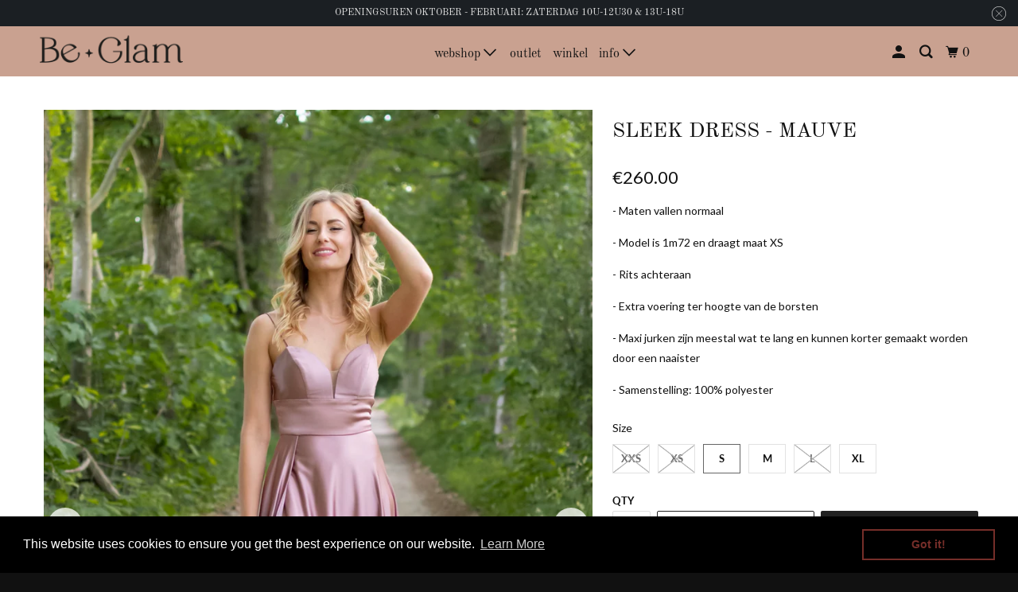

--- FILE ---
content_type: text/html; charset=utf-8
request_url: https://www.be-glam.be/products/sleek-dress-mauve-old-pink
body_size: 44122
content:
<!DOCTYPE html>
<!--[if lt IE 7 ]><html class="ie ie6" lang="en"> <![endif]-->
<!--[if IE 7 ]><html class="ie ie7" lang="en"> <![endif]-->
<!--[if IE 8 ]><html class="ie ie8" lang="en"> <![endif]-->
<!--[if IE 9 ]><html class="ie ie9" lang="en"> <![endif]-->
<!--[if (gte IE 10)|!(IE)]><!--><html lang="en"> <!--<![endif]-->
  <head>
    <meta charset="utf-8">
    <meta http-equiv="cleartype" content="on">
    <meta name="robots" content="index,follow">

    
    <title>Sleek Dress - Mauve - Be-Glam Belgium</title>

    
      <meta name="description" content="- Maten vallen normaal - Model is 1m72 en draagt maat XS - Rits achteraan - Extra voering ter hoogte van de borsten - Maxi jurken zijn meestal wat te lang en kunnen korter gemaakt worden door een naaister - Samenstelling: 100% polyester"/>
    

    

<meta name="author" content="Be-Glam Belgium">
<meta property="og:url" content="https://www.be-glam.be/products/sleek-dress-mauve-old-pink">
<meta property="og:site_name" content="Be-Glam Belgium">




  <meta property="og:type" content="product">
  <meta property="og:title" content="Sleek Dress - Mauve">
  
    
      <meta property="og:image" content="https://www.be-glam.be/cdn/shop/products/Anouschkajuni22-326_600x.jpg?v=1656073965">
      <meta property="og:image:secure_url" content="https://www.be-glam.be/cdn/shop/products/Anouschkajuni22-326_600x.jpg?v=1656073965">
      <meta property="og:image:width" content="1982">
      <meta property="og:image:height" content="2999">
      <meta property="og:image:alt" content="Sleek Dress - Mauve">
      
    
      <meta property="og:image" content="https://www.be-glam.be/cdn/shop/products/Anouschkajuni22-330_600x.jpg?v=1656073946">
      <meta property="og:image:secure_url" content="https://www.be-glam.be/cdn/shop/products/Anouschkajuni22-330_600x.jpg?v=1656073946">
      <meta property="og:image:width" content="2663">
      <meta property="og:image:height" content="4000">
      <meta property="og:image:alt" content="Sleek Dress - Mauve">
      
    
      <meta property="og:image" content="https://www.be-glam.be/cdn/shop/products/Anouschkajuni22-332_600x.jpg?v=1656073946">
      <meta property="og:image:secure_url" content="https://www.be-glam.be/cdn/shop/products/Anouschkajuni22-332_600x.jpg?v=1656073946">
      <meta property="og:image:width" content="2663">
      <meta property="og:image:height" content="4000">
      <meta property="og:image:alt" content="Sleek Dress - Mauve">
      
    
  
  <meta property="product:price:amount" content="260.00">
  <meta property="product:price:currency" content="EUR">



  <meta property="og:description" content="- Maten vallen normaal - Model is 1m72 en draagt maat XS - Rits achteraan - Extra voering ter hoogte van de borsten - Maxi jurken zijn meestal wat te lang en kunnen korter gemaakt worden door een naaister - Samenstelling: 100% polyester">




  <meta name="twitter:site" content="@@Be_Glam_">

<meta name="twitter:card" content="summary">

  <meta name="twitter:title" content="Sleek Dress - Mauve">
  <meta name="twitter:description" content="- Maten vallen normaal
- Model is 1m72 en draagt maat XS
- Rits achteraan
- Extra voering ter hoogte van de borsten
- Maxi jurken zijn meestal wat te lang en kunnen korter gemaakt worden door een naaister
- Samenstelling: 100% polyester">
  <meta name="twitter:image:width" content="240">
  <meta name="twitter:image:height" content="240">
  <meta name="twitter:image" content="https://www.be-glam.be/cdn/shop/products/Anouschkajuni22-326_240x.jpg?v=1656073965">
  <meta name="twitter:image:alt" content="Sleek Dress - Mauve">



    

    

    <!-- Mobile Specific Metas -->
    <meta name="HandheldFriendly" content="True">
    <meta name="MobileOptimized" content="320">
    <meta name="viewport" content="width=device-width,initial-scale=1">
    <meta name="theme-color" content="#ffffff">

    <!-- Preconnect Domains -->
    <link rel="preconnect" href="https://cdn.shopify.com" crossorigin>
    <link rel="preconnect" href="https://fonts.shopify.com" crossorigin>
    <link rel="preconnect" href="https://monorail-edge.shopifysvc.com">

    <!-- Preload Assets -->
    <link rel="preload" href="//www.be-glam.be/cdn/shop/t/9/assets/vendors.js?v=161638192765001525091632925444" as="script">
    <link rel="preload" href="//www.be-glam.be/cdn/shop/t/9/assets/mmenu-styles.scss?v=106496102027375579581632925437" as="style">
    <link rel="preload" href="//www.be-glam.be/cdn/shop/t/9/assets/fancybox.css?v=30466120580444283401632925433" as="style">
    <link rel="preload" href="//www.be-glam.be/cdn/shop/t/9/assets/styles.css?v=45220571023571150621759331702" as="style">
    <link rel="preload" href="//www.be-glam.be/cdn/shop/t/9/assets/app.js?v=7525586589667205591632925704" as="script">

    <!-- Stylesheet for mmenu plugin -->
    <link href="//www.be-glam.be/cdn/shop/t/9/assets/mmenu-styles.scss?v=106496102027375579581632925437" rel="stylesheet" type="text/css" media="all" />

    <!-- Stylesheet for Fancybox library -->
    <link href="//www.be-glam.be/cdn/shop/t/9/assets/fancybox.css?v=30466120580444283401632925433" rel="stylesheet" type="text/css" media="all" />

    <!-- Stylesheets for Parallax -->
    <link href="//www.be-glam.be/cdn/shop/t/9/assets/styles.css?v=45220571023571150621759331702" rel="stylesheet" type="text/css" media="all" />

    
      <link rel="shortcut icon" type="image/x-icon" href="//www.be-glam.be/cdn/shop/files/BeGlamIcon_180x180.png?v=1692269099">
      <link rel="apple-touch-icon" href="//www.be-glam.be/cdn/shop/files/BeGlamIcon_180x180.png?v=1692269099"/>
      <link rel="apple-touch-icon" sizes="72x72" href="//www.be-glam.be/cdn/shop/files/BeGlamIcon_72x72.png?v=1692269099"/>
      <link rel="apple-touch-icon" sizes="114x114" href="//www.be-glam.be/cdn/shop/files/BeGlamIcon_114x114.png?v=1692269099"/>
      <link rel="apple-touch-icon" sizes="180x180" href="//www.be-glam.be/cdn/shop/files/BeGlamIcon_180x180.png?v=1692269099"/>
      <link rel="apple-touch-icon" sizes="228x228" href="//www.be-glam.be/cdn/shop/files/BeGlamIcon_228x228.png?v=1692269099"/>
    

    <link rel="canonical" href="https://www.be-glam.be/products/sleek-dress-mauve-old-pink"/>

    

    

    
    <script>
      window.Theme = window.Theme || {};
      window.Theme.version = '4.1.3';
      window.Theme.name = 'Parallax';
    </script>
    


    <script>
      
window.Shopify = window.Shopify || {};


window.Shopify.theme_settings = {};
window.Shopify.theme_settings.current_locale = "en";
window.Shopify.theme_settings.shop_url = "https://www.be-glam.be";
window.Shopify.theme_settings.cart_url = "/cart";


window.Shopify.theme_settings.newsletter_popup = false;
window.Shopify.theme_settings.newsletter_popup_days = "365";
window.Shopify.theme_settings.newsletter_popup_mobile = false;
window.Shopify.theme_settings.newsletter_popup_seconds = 120;
window.Shopify.theme_settings.newsletter_popup_max_width = 600;


window.Shopify.theme_settings.search_option = "products";
window.Shopify.theme_settings.search_items_to_display = 5;
window.Shopify.theme_settings.enable_autocomplete = true;
window.Shopify.theme_settings.mobile_search_location = "below-header";


window.Shopify.theme_settings.product_form_style = "swatches";
window.Shopify.theme_settings.display_inventory_left = false;
window.Shopify.theme_settings.inventory_threshold = 10;
window.Shopify.theme_settings.limit_quantity = true;
window.Shopify.theme_settings.free_price_text = "";


window.Shopify.theme_settings.collection_secondary_image = true;
window.Shopify.theme_settings.collection_swatches = true;


window.Shopify.theme_settings.display_special_instructions = true;
window.Shopify.theme_settings.display_tos_checkbox = true;
window.Shopify.theme_settings.tos_richtext = "\u003cp\u003eI Agree with the Terms \u0026 Conditions\u003c\/p\u003e";
window.Shopify.theme_settings.cart_action = "ajax";


window.Shopify.theme_settings.header_background = true;


Currency = window.Currency || {};


Currency.shop_currency = "EUR";
Currency.default_currency = "EUR";
Currency.display_format = "money_format";
Currency.money_format = "\u0026euro;{{amount}}";
Currency.money_format_no_currency = "\u0026euro;{{amount}}";
Currency.money_format_currency = "\u0026euro;{{amount}} EUR";
Currency.native_multi_currency = false;
Currency.shipping_calculator = false;
Currency.iso_code = "EUR";
Currency.symbol = "€";


window.Shopify.translation = window.Shopify.translation || {};


window.Shopify.translation.newsletter_success_text = "Thank you for joining our mailing list!";


window.Shopify.translation.menu = "Menu";


window.Shopify.translation.search = "Search";
window.Shopify.translation.all_results = "View all results";
window.Shopify.translation.no_results = "No results found.";


window.Shopify.translation.agree_to_terms_warning = "You must agree with the terms and conditions to checkout.";
window.Shopify.translation.cart_discount = "Discount";
window.Shopify.translation.edit_cart = "View Cart";
window.Shopify.translation.add_to_cart_success = "Translation missing: en.layout.general.add_to_cart_success";
window.Shopify.translation.agree_to_terms_html = "Translation missing: en.cart.general.agree_to_terms_html";
window.Shopify.translation.checkout = "Checkout";
window.Shopify.translation.or = "Translation missing: en.layout.general.or";
window.Shopify.translation.continue_shopping = "Continue";
window.Shopify.translation.empty_cart = "Your Cart is Empty";
window.Shopify.translation.subtotal = "Subtotal";
window.Shopify.translation.cart_notes = "Order Notes";


window.Shopify.translation.product_add_to_cart_success = "Added";
window.Shopify.translation.product_add_to_cart = "Add to cart";
window.Shopify.translation.product_notify_form_email = "Email address";
window.Shopify.translation.product_notify_form_send = "Send";
window.Shopify.translation.items_left_count_one = "item left";
window.Shopify.translation.items_left_count_other = "items left";
window.Shopify.translation.product_sold_out = "Sold Out";
window.Shopify.translation.product_from = "from";
window.Shopify.translation.product_unavailable = "Unavailable";
window.Shopify.translation.product_notify_form_success = "Thanks! We will notify you when this product becomes available!";



window.Shopify.routes =Shopify.routes || {};
window.Shopify.routes.root_url = "/";
window.Shopify.routes.cart_url = "/cart";
window.Shopify.routes.search_url = "/search";


window.Shopify.media_queries = window.Shopify.media_queries || {};
window.Shopify.media_queries.small = window.matchMedia( "(max-width: 480px)" );
window.Shopify.media_queries.medium = window.matchMedia( "(max-width: 798px)" );
window.Shopify.media_queries.large = window.matchMedia( "(min-width: 799px)" );
window.Shopify.media_queries.larger = window.matchMedia( "(min-width: 960px)" );
window.Shopify.media_queries.xlarge = window.matchMedia( "(min-width: 1200px)" );
window.Shopify.media_queries.ie10 = window.matchMedia( "all and (-ms-high-contrast: none), (-ms-high-contrast: active)" );
window.Shopify.media_queries.tablet = window.matchMedia( "only screen and (min-width: 768px) and (max-width: 1024px)" );


window.Shopify.device = window.Shopify.device || {};
window.Shopify.device.hasTouch = window.matchMedia("(any-pointer: coarse)");
window.Shopify.device.hasMouse = window.matchMedia("(any-pointer: fine)");
    </script>

    <script src="//www.be-glam.be/cdn/shop/t/9/assets/vendors.js?v=161638192765001525091632925444" defer></script>
    <script src="//www.be-glam.be/cdn/shop/t/9/assets/app.js?v=7525586589667205591632925704" defer></script>

    <script>window.performance && window.performance.mark && window.performance.mark('shopify.content_for_header.start');</script><meta id="shopify-digital-wallet" name="shopify-digital-wallet" content="/8748888/digital_wallets/dialog">
<link rel="alternate" type="application/json+oembed" href="https://www.be-glam.be/products/sleek-dress-mauve-old-pink.oembed">
<script async="async" src="/checkouts/internal/preloads.js?locale=en-BE"></script>
<script id="shopify-features" type="application/json">{"accessToken":"6312387dcd5bf55b0c16be917c66b838","betas":["rich-media-storefront-analytics"],"domain":"www.be-glam.be","predictiveSearch":true,"shopId":8748888,"locale":"en"}</script>
<script>var Shopify = Shopify || {};
Shopify.shop = "be-glam-belgium.myshopify.com";
Shopify.locale = "en";
Shopify.currency = {"active":"EUR","rate":"1.0"};
Shopify.country = "BE";
Shopify.theme = {"name":"Kopie van Parallax (Sep-12-2019) (Ma (Sep-29-2021)","id":120567464049,"schema_name":"Parallax","schema_version":"4.1.3","theme_store_id":null,"role":"main"};
Shopify.theme.handle = "null";
Shopify.theme.style = {"id":null,"handle":null};
Shopify.cdnHost = "www.be-glam.be/cdn";
Shopify.routes = Shopify.routes || {};
Shopify.routes.root = "/";</script>
<script type="module">!function(o){(o.Shopify=o.Shopify||{}).modules=!0}(window);</script>
<script>!function(o){function n(){var o=[];function n(){o.push(Array.prototype.slice.apply(arguments))}return n.q=o,n}var t=o.Shopify=o.Shopify||{};t.loadFeatures=n(),t.autoloadFeatures=n()}(window);</script>
<script id="shop-js-analytics" type="application/json">{"pageType":"product"}</script>
<script defer="defer" async type="module" src="//www.be-glam.be/cdn/shopifycloud/shop-js/modules/v2/client.init-shop-cart-sync_C5BV16lS.en.esm.js"></script>
<script defer="defer" async type="module" src="//www.be-glam.be/cdn/shopifycloud/shop-js/modules/v2/chunk.common_CygWptCX.esm.js"></script>
<script type="module">
  await import("//www.be-glam.be/cdn/shopifycloud/shop-js/modules/v2/client.init-shop-cart-sync_C5BV16lS.en.esm.js");
await import("//www.be-glam.be/cdn/shopifycloud/shop-js/modules/v2/chunk.common_CygWptCX.esm.js");

  window.Shopify.SignInWithShop?.initShopCartSync?.({"fedCMEnabled":true,"windoidEnabled":true});

</script>
<script>(function() {
  var isLoaded = false;
  function asyncLoad() {
    if (isLoaded) return;
    isLoaded = true;
    var urls = ["https:\/\/js.smile.io\/v1\/smile-shopify.js?shop=be-glam-belgium.myshopify.com","https:\/\/cdn.shopify.com\/s\/files\/1\/0874\/8888\/t\/9\/assets\/globo.filter.init.js?shop=be-glam-belgium.myshopify.com","https:\/\/cdn.shopify.com\/s\/files\/1\/0874\/8888\/t\/9\/assets\/booster_eu_cookie_8748888.js?v=1632925847\u0026shop=be-glam-belgium.myshopify.com","https:\/\/cdn.shopify.com\/s\/files\/1\/0874\/8888\/t\/9\/assets\/subscribe-it.js?v=1667236337\u0026shop=be-glam-belgium.myshopify.com","https:\/\/a.mailmunch.co\/widgets\/site-686746-e9596bbe85997564659031323eb6aa309e7ec7ea.js?shop=be-glam-belgium.myshopify.com"];
    for (var i = 0; i < urls.length; i++) {
      var s = document.createElement('script');
      s.type = 'text/javascript';
      s.async = true;
      s.src = urls[i];
      var x = document.getElementsByTagName('script')[0];
      x.parentNode.insertBefore(s, x);
    }
  };
  if(window.attachEvent) {
    window.attachEvent('onload', asyncLoad);
  } else {
    window.addEventListener('load', asyncLoad, false);
  }
})();</script>
<script id="__st">var __st={"a":8748888,"offset":3600,"reqid":"11208859-55fa-490b-b9b7-e7517f3129ad-1768819276","pageurl":"www.be-glam.be\/products\/sleek-dress-mauve-old-pink","u":"f65253a96021","p":"product","rtyp":"product","rid":6732182192241};</script>
<script>window.ShopifyPaypalV4VisibilityTracking = true;</script>
<script id="captcha-bootstrap">!function(){'use strict';const t='contact',e='account',n='new_comment',o=[[t,t],['blogs',n],['comments',n],[t,'customer']],c=[[e,'customer_login'],[e,'guest_login'],[e,'recover_customer_password'],[e,'create_customer']],r=t=>t.map((([t,e])=>`form[action*='/${t}']:not([data-nocaptcha='true']) input[name='form_type'][value='${e}']`)).join(','),a=t=>()=>t?[...document.querySelectorAll(t)].map((t=>t.form)):[];function s(){const t=[...o],e=r(t);return a(e)}const i='password',u='form_key',d=['recaptcha-v3-token','g-recaptcha-response','h-captcha-response',i],f=()=>{try{return window.sessionStorage}catch{return}},m='__shopify_v',_=t=>t.elements[u];function p(t,e,n=!1){try{const o=window.sessionStorage,c=JSON.parse(o.getItem(e)),{data:r}=function(t){const{data:e,action:n}=t;return t[m]||n?{data:e,action:n}:{data:t,action:n}}(c);for(const[e,n]of Object.entries(r))t.elements[e]&&(t.elements[e].value=n);n&&o.removeItem(e)}catch(o){console.error('form repopulation failed',{error:o})}}const l='form_type',E='cptcha';function T(t){t.dataset[E]=!0}const w=window,h=w.document,L='Shopify',v='ce_forms',y='captcha';let A=!1;((t,e)=>{const n=(g='f06e6c50-85a8-45c8-87d0-21a2b65856fe',I='https://cdn.shopify.com/shopifycloud/storefront-forms-hcaptcha/ce_storefront_forms_captcha_hcaptcha.v1.5.2.iife.js',D={infoText:'Protected by hCaptcha',privacyText:'Privacy',termsText:'Terms'},(t,e,n)=>{const o=w[L][v],c=o.bindForm;if(c)return c(t,g,e,D).then(n);var r;o.q.push([[t,g,e,D],n]),r=I,A||(h.body.append(Object.assign(h.createElement('script'),{id:'captcha-provider',async:!0,src:r})),A=!0)});var g,I,D;w[L]=w[L]||{},w[L][v]=w[L][v]||{},w[L][v].q=[],w[L][y]=w[L][y]||{},w[L][y].protect=function(t,e){n(t,void 0,e),T(t)},Object.freeze(w[L][y]),function(t,e,n,w,h,L){const[v,y,A,g]=function(t,e,n){const i=e?o:[],u=t?c:[],d=[...i,...u],f=r(d),m=r(i),_=r(d.filter((([t,e])=>n.includes(e))));return[a(f),a(m),a(_),s()]}(w,h,L),I=t=>{const e=t.target;return e instanceof HTMLFormElement?e:e&&e.form},D=t=>v().includes(t);t.addEventListener('submit',(t=>{const e=I(t);if(!e)return;const n=D(e)&&!e.dataset.hcaptchaBound&&!e.dataset.recaptchaBound,o=_(e),c=g().includes(e)&&(!o||!o.value);(n||c)&&t.preventDefault(),c&&!n&&(function(t){try{if(!f())return;!function(t){const e=f();if(!e)return;const n=_(t);if(!n)return;const o=n.value;o&&e.removeItem(o)}(t);const e=Array.from(Array(32),(()=>Math.random().toString(36)[2])).join('');!function(t,e){_(t)||t.append(Object.assign(document.createElement('input'),{type:'hidden',name:u})),t.elements[u].value=e}(t,e),function(t,e){const n=f();if(!n)return;const o=[...t.querySelectorAll(`input[type='${i}']`)].map((({name:t})=>t)),c=[...d,...o],r={};for(const[a,s]of new FormData(t).entries())c.includes(a)||(r[a]=s);n.setItem(e,JSON.stringify({[m]:1,action:t.action,data:r}))}(t,e)}catch(e){console.error('failed to persist form',e)}}(e),e.submit())}));const S=(t,e)=>{t&&!t.dataset[E]&&(n(t,e.some((e=>e===t))),T(t))};for(const o of['focusin','change'])t.addEventListener(o,(t=>{const e=I(t);D(e)&&S(e,y())}));const B=e.get('form_key'),M=e.get(l),P=B&&M;t.addEventListener('DOMContentLoaded',(()=>{const t=y();if(P)for(const e of t)e.elements[l].value===M&&p(e,B);[...new Set([...A(),...v().filter((t=>'true'===t.dataset.shopifyCaptcha))])].forEach((e=>S(e,t)))}))}(h,new URLSearchParams(w.location.search),n,t,e,['guest_login'])})(!0,!0)}();</script>
<script integrity="sha256-4kQ18oKyAcykRKYeNunJcIwy7WH5gtpwJnB7kiuLZ1E=" data-source-attribution="shopify.loadfeatures" defer="defer" src="//www.be-glam.be/cdn/shopifycloud/storefront/assets/storefront/load_feature-a0a9edcb.js" crossorigin="anonymous"></script>
<script data-source-attribution="shopify.dynamic_checkout.dynamic.init">var Shopify=Shopify||{};Shopify.PaymentButton=Shopify.PaymentButton||{isStorefrontPortableWallets:!0,init:function(){window.Shopify.PaymentButton.init=function(){};var t=document.createElement("script");t.src="https://www.be-glam.be/cdn/shopifycloud/portable-wallets/latest/portable-wallets.en.js",t.type="module",document.head.appendChild(t)}};
</script>
<script data-source-attribution="shopify.dynamic_checkout.buyer_consent">
  function portableWalletsHideBuyerConsent(e){var t=document.getElementById("shopify-buyer-consent"),n=document.getElementById("shopify-subscription-policy-button");t&&n&&(t.classList.add("hidden"),t.setAttribute("aria-hidden","true"),n.removeEventListener("click",e))}function portableWalletsShowBuyerConsent(e){var t=document.getElementById("shopify-buyer-consent"),n=document.getElementById("shopify-subscription-policy-button");t&&n&&(t.classList.remove("hidden"),t.removeAttribute("aria-hidden"),n.addEventListener("click",e))}window.Shopify?.PaymentButton&&(window.Shopify.PaymentButton.hideBuyerConsent=portableWalletsHideBuyerConsent,window.Shopify.PaymentButton.showBuyerConsent=portableWalletsShowBuyerConsent);
</script>
<script>
  function portableWalletsCleanup(e){e&&e.src&&console.error("Failed to load portable wallets script "+e.src);var t=document.querySelectorAll("shopify-accelerated-checkout .shopify-payment-button__skeleton, shopify-accelerated-checkout-cart .wallet-cart-button__skeleton"),e=document.getElementById("shopify-buyer-consent");for(let e=0;e<t.length;e++)t[e].remove();e&&e.remove()}function portableWalletsNotLoadedAsModule(e){e instanceof ErrorEvent&&"string"==typeof e.message&&e.message.includes("import.meta")&&"string"==typeof e.filename&&e.filename.includes("portable-wallets")&&(window.removeEventListener("error",portableWalletsNotLoadedAsModule),window.Shopify.PaymentButton.failedToLoad=e,"loading"===document.readyState?document.addEventListener("DOMContentLoaded",window.Shopify.PaymentButton.init):window.Shopify.PaymentButton.init())}window.addEventListener("error",portableWalletsNotLoadedAsModule);
</script>

<script type="module" src="https://www.be-glam.be/cdn/shopifycloud/portable-wallets/latest/portable-wallets.en.js" onError="portableWalletsCleanup(this)" crossorigin="anonymous"></script>
<script nomodule>
  document.addEventListener("DOMContentLoaded", portableWalletsCleanup);
</script>

<link id="shopify-accelerated-checkout-styles" rel="stylesheet" media="screen" href="https://www.be-glam.be/cdn/shopifycloud/portable-wallets/latest/accelerated-checkout-backwards-compat.css" crossorigin="anonymous">
<style id="shopify-accelerated-checkout-cart">
        #shopify-buyer-consent {
  margin-top: 1em;
  display: inline-block;
  width: 100%;
}

#shopify-buyer-consent.hidden {
  display: none;
}

#shopify-subscription-policy-button {
  background: none;
  border: none;
  padding: 0;
  text-decoration: underline;
  font-size: inherit;
  cursor: pointer;
}

#shopify-subscription-policy-button::before {
  box-shadow: none;
}

      </style>

<script>window.performance && window.performance.mark && window.performance.mark('shopify.content_for_header.end');</script>

    <noscript>
      <style>

        .slides > li:first-child { display: block; }
        .image__fallback {
          width: 100vw;
          display: block !important;
          max-width: 100vw !important;
          margin-bottom: 0;
        }

        .no-js-only {
          display: inherit !important;
        }

        .icon-cart.cart-button {
          display: none;
        }

        .lazyload,
        .cart_page_image img {
          opacity: 1;
          -webkit-filter: blur(0);
          filter: blur(0);
        }

        .banner__text .container {
          background-color: transparent;
        }

        .animate_right,
        .animate_left,
        .animate_up,
        .animate_down {
          opacity: 1;
        }

        .flexslider .slides>li {
          display: block;
        }

        .product_section .product_form {
          opacity: 1;
        }

        .multi_select,
        form .select {
          display: block !important;
        }

        .swatch-options {
          display: none;
        }

        .parallax__wrap .banner__text {
          position: absolute;
          margin-left: auto;
          margin-right: auto;
          left: 0;
          right: 0;
          bottom: 0;
          top: 0;
          display: -webkit-box;
          display: -ms-flexbox;
          display: flex;
          -webkit-box-align: center;
          -ms-flex-align: center;
          align-items: center;
          -webkit-box-pack: center;
          -ms-flex-pack: center;
          justify-content: center;
        }

        .parallax__wrap .image__fallback {
          max-height: 1000px;
          -o-object-fit: cover;
          object-fit: cover;
        }

      </style>
    </noscript>

  <!-- BEGIN app block: shopify://apps/smart-filter-search/blocks/app-embed/5cc1944c-3014-4a2a-af40-7d65abc0ef73 --><link href="https://cdn.shopify.com/extensions/019bc61e-e0df-75dc-ad8c-8494619f160e/smart-product-filters-608/assets/globo.filter.min.js" as="script" rel="preload">
<link rel="preconnect" href="https://filter-x3.globo.io" crossorigin>
<link rel="dns-prefetch" href="https://filter-x3.globo.io"><link rel="stylesheet" href="https://cdn.shopify.com/extensions/019bc61e-e0df-75dc-ad8c-8494619f160e/smart-product-filters-608/assets/globo.search.css" media="print" onload="this.media='all'">

<meta id="search_terms_value" content="" />
<!-- BEGIN app snippet: global.variables --><script>
  window.shopCurrency = "EUR";
  window.shopCountry = "BE";
  window.shopLanguageCode = "en";

  window.currentCurrency = "EUR";
  window.currentCountry = "BE";
  window.currentLanguageCode = "en";

  window.shopCustomer = false

  window.useCustomTreeTemplate = false;
  window.useCustomProductTemplate = false;

  window.GloboFilterRequestOrigin = "https://www.be-glam.be";
  window.GloboFilterShopifyDomain = "be-glam-belgium.myshopify.com";
  window.GloboFilterSFAT = "";
  window.GloboFilterSFApiVersion = "2025-04";
  window.GloboFilterProxyPath = "/apps/globofilters";
  window.GloboFilterRootUrl = "";
  window.GloboFilterTranslation = {"search":{"suggestions":"Suggestions","collections":"Collections","pages":"Pages","products":"Products","view_all":"Search for","not_found":"Sorry, nothing found for"},"filter":{"filter_by":"Filter By","clear_all":"Clear All","clear":"Clear","in_stock":"In Stock","out_of_stock":"Out of Stock","ready_to_ship":"Ready to ship"},"sort":{"sort_by":"Sort By","manually":"Featured","availability_in_stock_first":"Availability","best_selling":"Best Selling","alphabetically_a_z":"Alphabetically, A-Z","alphabetically_z_a":"Alphabetically, Z-A","price_low_to_high":"Price, low to high","price_high_to_low":"Price, high to low","date_new_to_old":"Date, new to old","date_old_to_new":"Date, old to new","sale_off":"% Sale off"},"product":{"add_to_cart":"Add to cart","unavailable":"Unavailable","sold_out":"Sold out","sale":"Sale","load_more":"Load more","limit":"Show"},"labels":{"collection":"Collection","size":"Size","availability":"Availability","price":"Price"}};
  window.isMultiCurrency =false;
  window.globoEmbedFilterAssetsUrl = 'https://cdn.shopify.com/extensions/019bc61e-e0df-75dc-ad8c-8494619f160e/smart-product-filters-608/assets/';
  window.assetsUrl = window.globoEmbedFilterAssetsUrl;
  window.GloboMoneyFormat = "&euro;{{amount}}";
</script><!-- END app snippet -->
<script type="text/javascript" hs-ignore data-ccm-injected>
document.getElementsByTagName('html')[0].classList.add('spf-filter-loading', 'spf-has-filter');
window.enabledEmbedFilter = true;
window.sortByRelevance = false;
window.moneyFormat = "&euro;{{amount}}";
window.GloboMoneyWithCurrencyFormat = "&euro;{{amount}} EUR";
window.filesUrl = '//www.be-glam.be/cdn/shop/files/';
window.GloboThemesInfo ={"33774659":{"id":33774659,"name":"Parallax","theme_store_id":688,"theme_name":"Parallax"},"73449275505":{"id":73449275505,"name":"Parallax (Sep-12-2019)","theme_store_id":688,"theme_name":"Parallax","theme_version":"3.6.4"},"79697281137":{"id":79697281137,"name":"Kopie van Parallax (Sep-12-2019)","theme_store_id":688,"theme_name":"Parallax","theme_version":"3.6.4"},"80302243953":{"id":80302243953,"name":"Kopie van Parallax (Sep-12-2019) (May-1-2020)","theme_store_id":688,"theme_name":"Parallax","theme_version":"3.7.2"},"81457086577":{"id":81457086577,"name":"Copy of Kopie van Parallax (Sep-12-2019) (May-1...","theme_store_id":688,"theme_name":"Parallax","theme_version":"3.7.2"},"120567431281":{"id":120567431281,"name":"Kopie van Parallax (Sep-12-2019) (Ma (Sep-29-2021)","theme_store_id":688,"theme_name":"Parallax","theme_version":"4.1.3"},"120567464049":{"id":120567464049,"name":"Kopie van Parallax (Sep-12-2019) (Ma (Sep-29-2021)","theme_store_id":688,"theme_name":"Parallax","theme_version":"4.1.3"}};



var GloboEmbedFilterConfig = {
api: {filterUrl: "https://filter-x3.globo.io/filter",searchUrl: "https://filter-x3.globo.io/search", url: "https://filter-x3.globo.io"},
shop: {
name: "Be-Glam Belgium",
url: "https://www.be-glam.be",
domain: "be-glam-belgium.myshopify.com",
locale: "en",
cur_locale: "en",
predictive_search_url: "/search/suggest",
country_code: "BE",
root_url: "",
cart_url: "/cart",
search_url: "/search",
cart_add_url: "/cart/add",
search_terms_value: "",
product_image: {width: 770, height: 1155},
no_image_url: "https://cdn.shopify.com/s/images/themes/product-1.png",
swatches: [],
swatchConfig: {"enable":false},
enableRecommendation: false,
hideOneValue: false,
newUrlStruct: false,
newUrlForSEO: false,redirects: [],
images: {},
settings: {"logo_color":"#111111","nav_color":"#111111","nav_color_home":"#d4cac2","nav_color_hover":"#8b8b8b","header_bg_color":"#c9a190","header_background":true,"transparent_header":false,"header_text_shadow":false,"headline_color":"#111111","headline_border_color":"#111111","regular_color":"#111111","banner_color":"#d4cac2","sale_color":"#e84a5f","was_price_color":"#363636","link_color":"#111111","link_hover_color":"#d4cac2","sidebar_nav_color":"#2a363b","sidebar_nav_color_hover":"#666666","btn_color":"#222222","btn_hover_color":"#666666","btn_text_color":"#d4cac2","sub_footer_border_color":"#111111","headline_footer_text_color":"#8b8b8b","sub_footer_text_color":"#8b8b8b","sub_footer_link_color":"#8b8b8b","sub_footer_link_color_hover":"#ffffff","sub_footer_color":"#111111","border_color":"#dddddd","table_styles_enabled":true,"sale_banner_color":"#111111","new_banner_color":"#111111","shop_bg_color":"#ffffff","custom_bg":null,"repeat_bg":"repeat","shop_home_page_content_text_color":"#111111","shop_home_page_content_bg_color":"#d4cac2","quick_shop_button_color":"#1B1F23","quick_shop_button_hover_color":"#007A87","quick_shop_button_label_color":"#FFFFFF","newsletter_popup_color":"#111111","newsletter_popup_background_color":"#d4cac2","newsletter_bg":null,"newsletter_bg_stretched":false,"mobile_menu_color":"black","password_page_text_color":"#111111","password_page_background_color":"#000000","logo__font":{"error":"json not allowed for this object"},"logo_font_style":"none","logo_font_size":18,"headline__font":{"error":"json not allowed for this object"},"headline_font_style":"uppercase","headline_border":"thin","headline_font_size":26,"headline_letter_spacing":0,"nav__font":{"error":"json not allowed for this object"},"nav_font_style":"lowercase","nav_font_size":16,"nav_letter_spacing":0,"button_font_style":"uppercase","button_font_size":15,"regular__font":{"error":"json not allowed for this object"},"regular_font_style":"none","regular_font_size":14,"footer_font_size":14,"slideshow_headline__font":{"error":"json not allowed for this object"},"slideshow_headline_size":50,"slideshow_headline_shadow":true,"slideshow_subtitle__font":{"error":"json not allowed for this object"},"slideshow_subtitle_font_style":"uppercase","slideshow_subtitle_size":20,"slideshow_subtitle_shadow":true,"align_height":true,"collection_height":400,"collection_secondary_image":true,"display_vendor_collection":false,"sale_banner_enabled":true,"collection_swatches":true,"collection_price_position":"center","mobile_products_per_row":"1","display_product_quantity":true,"limit_quantity":true,"display_inventory_left":false,"inventory_threshold":10,"product_form_style":"swatches","free_price_text":"","size_chart":"","notify_me_form":false,"notify_me_description":"\u003cp\u003eNotify me when this product is available:\u003c\/p\u003e","enable_shopify_review_comments":false,"review_position":"bottom","enable_shopify_collection_badges":false,"enable_shopify_product_badges":false,"quick_shop_enabled":true,"quick_shop_style":"icon","display_thumbnails":true,"gallery_arrows":true,"activate_zoom":true,"slideshow_speed":6,"slideshow_transition":"slide","thumbnail_position":"bottom-thumbnails","enable_thumbnail_slider":true,"product_description_position":"bottom","description_words":"30","show_payment_button":true,"video_looping":true,"cart_action":"ajax","display_tos_checkbox":true,"tos_richtext":"\u003cp\u003eI Agree with the Terms \u0026 Conditions\u003c\/p\u003e","side_cart_position":"right","display_view_cart":true,"display_special_instructions":true,"show_shipping_calculator":false,"shipping_calculator_default_country":"Belgium","newsletter_popup":false,"newsletter_popup_mobile":false,"newsletter_popup_title":"","newsletter_popup_image":null,"newsletter_popup_text":"","newsletter_popup_link":null,"newsletter_popup_seconds":120,"newsletter_popup_days":"365","newsletter_popup_max_width":600,"newsletter_popup_form":false,"display_first_name":false,"display_last_name":false,"twitter_link":"twitter.com\/@Be_Glam_","facebook_link":"https:\/\/www.facebook.com\/Be-Glam-Belgium-346829095393251","youtube_link":"","vimeo_link":"","pinterest_link":"","tumblr_link":"","instagram_link":"https:\/\/www.instagram.com\/beglam_belgium\/","snapchat_link":"","houzz_link":"","linkedin_link":"","email_link":"glamwebshop@gmail.com","disqus_enabled":false,"disqus_shortname":"","currency_format":"money_format","mobile_search_location":"below-header","search_option":"products","enable_autocomplete":true,"search_to_display":5,"favicon":"\/\/www.be-glam.be\/cdn\/shop\/files\/BeGlamIcon.png?v=1692269099","enable_mobile_parallax":true,"slideshow_images_crop":true,"checkout_header_image":null,"checkout_logo_image":"\/\/www.be-glam.be\/cdn\/shop\/files\/logo_beglam-GEEN_SPECIALM.png?v=1692269097","checkout_logo_position":"left","checkout_logo_size":"medium","checkout_body_background_image":null,"checkout_body_background_color":"#ffffff","checkout_input_background_color_mode":"white","checkout_sidebar_background_image":null,"checkout_sidebar_background_color":"#fafafa","checkout_heading_font":"Helvetica Neue","checkout_body_font":"Helvetica Neue","checkout_accent_color":"#ff7c97","checkout_button_color":"#111111","checkout_error_color":"#ff6d6d","custom_footer":"","footer_repeat_bg":"repeat","footer_bg_stretched":false,"banner_background_color":"#363636","modal_background_color":"#ffffff","quick_shop_color":"#111111","og_image_fallback":"","show_multiple_currencies":false,"supported_currencies":"EUR","default_currency":"EUR","share_banner_color":"#666666","bg_fixed":false,"bg_stretched":false,"product_slideshow_animation":"zoom","use_logo":true,"use_logo_home":false,"logo_width":"205","main_linklist":"main-menu","dropdown_column_links":"5","logo_top_padding":"0","menu_top_padding":"0","content_top_padding":"150","menu_alignment":"align_left","fixed_header":true,"search_enabled":true,"promo_bg_color":"#111111","promo_text_color":"#ffffff","use_custom_bg_image":false,"mobile_header_bg_color":"#ffffff","use_newsletter_bg_image":false,"use_custom_footer_image":false,"logo_typeface_method":"google_webfonts","logo_google_webfont_font":"Old+Standard+TT","logo_websafe_font":"Helvetica, Arial, sans-serif","logo_weight":"normal","logo_color_home":"#ffffff","headline_typeface_method":"google_webfonts","headline_google_webfont_font":"Old+Standard+TT","headline_websafe_font":"'HelveticaNeue-Light', 'Helvetica Neue Light', 'Helvetica Neue', Helvetica, Arial, sans-serif","headline_weight":"lighter","headline_font_text":"italic","nav_typeface_method":"google_webfonts","nav_google_webfont_font":"Lato","nav_websafe_font":"'Lucida Grande', 'Lucida Sans Unicode', 'Lucida Sans', Lucida, Helvetica, Arial, sans-serif","nav_weight":"bold","nav_shadow":true,"regular_typeface_method":"websafe","regular_google_webfont_font":"Lato","regular_websafe_font":"Futura, 'Century Gothic', AppleGothic, sans-serif","regular_weight":"lighter","button_weight":"bold","promo_text":"","slideshow_headline_weight":"bold","slideshow_subtitle_typeface_method":"google_webfonts","slideshow_subtitle_google_webfont_font":"Lato","slideshow_subtitle_websafe_font":"'HelveticaNeue-Light', 'Helvetica Neue Light', 'Helvetica Neue', Helvetica, Arial, sans-serif","slideshow_subtitle_weight":"normal","slideshow_subtitle_font_text":"italic","slideshow_shadow":false,"parallax_scrolling":true,"image_1_position":"1","homepage_arrow":true,"headline_animation":"fadeInUp","image_1_height":"300","image_1_headline":"gorgeous gowns","image_1_subtitle":"To have and to hold","image_1_text_color":"#111111","image_1_text_align":"center","image_1_button_text":"","image_1_link":"","banner_video":false,"banner_video_source":"vimeo","banner_video_autoplay":false,"banner_video_text":false,"video_dark_overlay":false,"banner_video_id":"87701971","banner_video_mp4":"","banner_video_ogv":"","banner_video_width":"","banner_video_height":"281","slideshow_2_enabled":true,"image_2_position":"5","image_2_height":"300","image_2_headline":"Visit our shop!","image_2_subtitle":"","image_2_text_color":"#710d0d","image_2_text_align":"center","image_2_button_text":"","image_2_link":"","slideshow_3_enabled":false,"image_3_position":"2","image_3_height":"450","image_3_headline":"retail therapy always does the trick!","image_3_subtitle":"","image_3_text_color":"#ffffff","image_3_text_align":"center","image_3_button_text":"","image_3_link":"","slideshow_4_enabled":false,"image_4_position":"7","image_4_height":"450","image_4_headline":"where's the party at?","image_4_subtitle":"","image_4_text_color":"#ffffff","image_4_text_align":"center","image_4_button_text":"","image_4_link":"","slideshow_5_enabled":false,"image_5_position":"9","image_5_height":"450","image_5_headline":"gossip section","image_5_subtitle":"news, trends \u0026 tales","image_5_text_color":"#ffffff","image_5_text_align":"center","image_5_button_text":"","image_5_link":"","slideshow_6_enabled":true,"image_6_position":"13","image_6_height":"400","image_6_headline":"Let's stay in touch ...","image_6_subtitle":"","image_6_text_color":"#710d0d","image_6_text_align":"center","image_6_button_text":"","image_6_link":"","homepage1":"where-to-find-us","content_1_position":"9","homepage2":"","content_2_position":"6","homepage3":"","content_3_position":"10","featured_links_position":"2","featured_links":true,"featured_links_count":"3","featured_links_style":"fadeInUp","feature1_link":"http:\/\/be-glam-belgium.myshopify.com\/collections\/party-dress\/Party-Dresses","feature1_title":"PARTY DRESSES","feature1_description":"","feature2_link":"http:\/\/be-glam-belgium.myshopify.com\/collections\/new-collection","feature2_title":"NEW ARRIVALS","feature2_description":"","feature3_link":"http:\/\/be-glam-belgium.myshopify.com\/collections\/dresses\/Dresses","feature3_title":"Dresses","feature3_description":"","feature4_link":"","feature4_title":"","feature4_description":"","featured_collections_position":"2","frontpage_linklist":"","frontpage_collections_per_row":"3","featured_products_position":"4","frontpage_collection":"","frontpage_products_per_row":"4","featured_product_position":"6","frontpage_collection_full":"","frontpage_display_description":false,"frontpage_product_stagger":true,"featured_blog_position":"13","blog_widget_select":"","home_page_articles":"2","featured_social_position":"14","twitter_widget":false,"twitter_username":"","tweet_count":"3","instagram_widget":true,"instagram_client_id":"61e2816af9a84065837ea853d6b9504c","instagram_title":"Instagram","instagram_username":"@beglam_belgium","instagram_count":"8","product_breadcrumb":false,"display_tags":false,"display_type":false,"display_vendor":false,"display_sku":false,"display_collections":false,"display_social_buttons":true,"display_related_products":true,"product_thumbs":true,"product_images_position":"left","products_per_row":"2","pagination_limit":"36","collection_breadcrumb":true,"collection_tags":true,"collection_sort":true,"display_collection_title":false,"quick_shop_full_description":false,"slideshow_collection_enabled":false,"image_collection_height":"300","display_collection_header_title":true,"image_collection_text_color":"#faf4f4","image_collection_text_align":"center","homepage_sidebar":false,"collection_sidebar":false,"product_sidebar":false,"collection_top_sidebar_page":"","collection_sidebar_linklist":"","collection_sidebar_linklist2":"","filter_by_category":false,"filter_by_tag":false,"collection_sidebar_products":false,"collection_sidebar_vendors":false,"collection_sidebar_page":"","side_cart_enabled":true,"tax_included":true,"blog_breadcrumb":true,"display_recent_articles":true,"display_social_buttons_blog":true,"blog_tags":false,"blog_author":false,"blog_content_page":"","slideshow_blog_enabled":false,"image_blog_height":"400","image_blog_headline":"","image_blog_subtitle":"","image_blog_text_color":"#ffffff","image_blog_text_align":"center","contact_address":"info@be-glam.be","zoom_level":"","slideshow_contact_enabled":false,"image_contact_height":"400","image_contact_headline":"","image_contact_subtitle":"","image_contact_text_color":"#ffffff","image_contact_text_align":"center","copyright_text":"Glam bvba BE0536578363. T. De Beckerstraat 19, 3200 Aarschot, België.","newsletter_enabled":true,"newsletter_system":"mailchimp","mailchimp_link":"\/\/be-glam.us9.list-manage.com\/subscribe\/post?u=65f04c394b229691b1ca27f5e\u0026amp;id=c74e9376e7","footer_linklist_1":"","footer_content_page":"","display_designed_by":false,"social_icons_footer":true,"google_link":"","flickr_link":"","use_paypal":true,"use_bitcoin":false,"use_visa":true,"use_visaelectron":false,"use_mastercard":true,"use_amex":false,"use_cirrus":false,"use_delta":false,"use_discover":false,"use_western_union":false,"newsletter_popup_page":"","checkout_use_storefront_logo":true,"checkout_use_header_image":false,"checkout_logo":"logo.png","checkout_use_body_background_image":false,"checkout_use_sidebar_background_image":false,"slideshow_1_enabled":true,"image_1_alt_text":"","image_2_alt_text":"","image_3_alt_text":"","image_4_alt_text":"","image_5_alt_text":"","image_6_alt_text":"","constrain_logo":true,"checkout_banner_background_color":"#ffffff","checkout_call_to_action_color":"#111111","customer_layout":"customer_area"},
gridSettings: {"layout":"app","useCustomTemplate":false,"useCustomTreeTemplate":false,"skin":3,"limits":[],"productsPerPage":48,"sorts":["featured","stock-descending","best-selling","title-ascending","title-descending","price-ascending","price-descending","created-descending","created-ascending"],"noImageUrl":"https:\/\/cdn.shopify.com\/s\/images\/themes\/product-1.png","imageWidth":"770","imageHeight":"1155","imageRatio":150,"imageSize":"770_1155","alignment":"left","hideOneValue":false,"elements":["soldoutLabel","saleLabel","price","secondImage"],"saleLabelClass":" sale-percent","saleMode":2,"gridItemClass":"spf-col-xl-4 spf-col-lg-4 spf-col-md-6 spf-col-sm-12 spf-col-12","swatchClass":"","swatchConfig":{"enable":false},"variant_redirect":false,"showSelectedVariantInfo":"0"},
home_filter: false,
page: "product",
sorts: ["featured","stock-descending","best-selling","title-ascending","title-descending","price-ascending","price-descending","created-descending","created-ascending"],
limits: [],
cache: true,
layout: "app",
marketTaxInclusion: false,
priceTaxesIncluded: true,
customerTaxesIncluded: true,
useCustomTemplate: false,
hasQuickviewTemplate: false
},
analytic: {"enableViewProductAnalytic":true,"enableSearchAnalytic":true,"enableFilterAnalytic":true,"enableATCAnalytic":false},
taxes: [],
special_countries: null,
adjustments: false,
year_make_model: {
id: 0,
prefix: "gff_",
heading: "",
showSearchInput: false,
showClearAllBtn: false
},
filter: {
id:1109,
prefix: "gf_",
layout: 2,
useThemeFilterCss: false,
sublayout: 1,
showCount: true,
showRefine: true,
refineSettings: {"style":"square","positions":["sidebar_desktop","sidebar_mobile","toolbar_mobile"],"color":"#000000","iconColor":"#5C5F62","bgColor":"#e8e8e8"},
isLoadMore: 0,
filter_on_search_page: false
},
search:{
enable: true,
zero_character_suggestion: false,
pages_suggestion: {enable:false,limit:5},
keywords_suggestion: {enable:true,limit:5},
articles_suggestion: {enable:false,limit:5},
layout: 1,
product_list_layout: "grid",
elements: []
},
collection: {
id:0,
handle:'',
sort: 'best-selling',
vendor: null,
tags: null,
type: null,
term: document.getElementById("search_terms_value") != null ? document.getElementById("search_terms_value").content : "",
limit: 48,
settings: null,
products_count: 0,
enableCollectionSearch: false,
displayTotalProducts: true,
excludeTags:null,
showSelectedVariantInfo: true
},
selector: {products: ""}
}
</script>
<script>
try {} catch (error) {}
</script>
<script src="https://cdn.shopify.com/extensions/019bc61e-e0df-75dc-ad8c-8494619f160e/smart-product-filters-608/assets/globo.filter.themes.min.js" defer></script><link rel="preconnect" href="https://fonts.googleapis.com">
<link rel="preconnect" href="https://fonts.gstatic.com" crossorigin>
<link href="https://fonts.googleapis.com/css?family=Hind:400|Lato:400&display=swap" rel="stylesheet"><style>.gf-block-title h3, 
.gf-block-title .h3,
.gf-form-input-inner label {
  font-size: 14px !important;
  color: #3a3a3a !important;
  text-transform: uppercase !important;
  font-weight: bold !important;
}
.gf-option-block .gf-btn-show-more{
  font-size: 14px !important;
  text-transform: none !important;
  font-weight: normal !important;
}
.gf-option-block ul li a, 
.gf-option-block ul li button, 
.gf-option-block ul li a span.gf-count,
.gf-option-block ul li button span.gf-count,
.gf-clear, 
.gf-clear-all, 
.selected-item.gf-option-label a,
.gf-form-input-inner select,
.gf-refine-toggle{
  font-size: 14px !important;
  color: #000000 !important;
  text-transform: none !important;
  font-weight: normal !important;
}

.gf-refine-toggle-mobile,
.gf-form-button-group button {
  font-size: 14px !important;
  text-transform: none !important;
  font-weight: normal !important;
  color: #3a3a3a !important;
  border: 1px solid #bfbfbf !important;
  background: #ffffff !important;
}
.gf-option-block-box-rectangle.gf-option-block ul li.gf-box-rectangle a,
.gf-option-block-box-rectangle.gf-option-block ul li.gf-box-rectangle button {
  border-color: #000000 !important;
}
.gf-option-block-box-rectangle.gf-option-block ul li.gf-box-rectangle a.checked,
.gf-option-block-box-rectangle.gf-option-block ul li.gf-box-rectangle button.checked{
  color: #fff !important;
  background-color: #000000 !important;
}
@media (min-width: 768px) {
  .gf-option-block-box-rectangle.gf-option-block ul li.gf-box-rectangle button:hover,
  .gf-option-block-box-rectangle.gf-option-block ul li.gf-box-rectangle a:hover {
    color: #fff !important;
    background-color: #000000 !important;	
  }
}
.gf-option-block.gf-option-block-select select {
  color: #000000 !important;
}

#gf-form.loaded, .gf-YMM-forms.loaded {
  background: #FFFFFF !important;
}
#gf-form h2, .gf-YMM-forms h2 {
  color: #3a3a3a !important;
}
#gf-form label, .gf-YMM-forms label{
  color: #3a3a3a !important;
}
.gf-form-input-wrapper select, 
.gf-form-input-wrapper input{
  border: 1px solid #DEDEDE !important;
  background-color: #FFFFFF !important;
  border-radius: 0px !important;
}
#gf-form .gf-form-button-group button, .gf-YMM-forms .gf-form-button-group button{
  color: #FFFFFF !important;
  background: #3a3a3a !important;
  border-radius: 0px !important;
}

.spf-product-card.spf-product-card__template-3 .spf-product__info.hover{
  background: #FFFFFF;
}
a.spf-product-card__image-wrapper{
  padding-top: 100%;
}
.h4.spf-product-card__title a{
  color: #4d5959;
  font-size: 14px;
  font-family: "Hind", sans-serif;   font-weight: 400;  font-style: normal;
  text-transform: none;
}
.h4.spf-product-card__title a:hover{
  color: #2879FE;
}
.spf-product-card button.spf-product__form-btn-addtocart{
  font-size: 14px;
   font-family: inherit;   font-weight: normal;   font-style: normal;   text-transform: none;
}
.spf-product-card button.spf-product__form-btn-addtocart,
.spf-product-card.spf-product-card__template-4 a.open-quick-view,
.spf-product-card.spf-product-card__template-5 a.open-quick-view,
#gfqv-btn{
  color: #FFFFFF !important;
  border: 1px solid #2879FE !important;
  background: #2879FE !important;
}
.spf-product-card button.spf-product__form-btn-addtocart:hover,
.spf-product-card.spf-product-card__template-4 a.open-quick-view:hover,
.spf-product-card.spf-product-card__template-5 a.open-quick-view:hover{
  color: #FFFFFF !important;
  border: 1px solid #2267d8 !important;
  background: #2267d8 !important;
}
span.spf-product__label.spf-product__label-soldout{
  color: #ffffff;
  background: #8B8B8B;
}
span.spf-product__label.spf-product__label-sale{
  color: #F0F0F0;
  background: #d21625;
}
.spf-product-card__vendor a{
  color: #696969;
  font-size: 12px;
  font-family: "Hind", sans-serif;   font-weight: 400;   font-style: normal; }
.spf-product-card__vendor a:hover{
  color: #2879FE;
}
.spf-product-card__price-wrapper{
  font-size: 14px;
}
.spf-image-ratio{
  padding-top:100% !important;
}
.spf-product-card__oldprice,
.spf-product-card__saleprice,
.spf-product-card__price,
.gfqv-product-card__oldprice,
.gfqv-product-card__saleprice,
.gfqv-product-card__price
{
  font-size: 14px;
  font-family: "Lato", sans-serif;   font-weight: 400;   font-style: normal; }

span.spf-product-card__price, span.gfqv-product-card__price{
  color: #141414;
}
span.spf-product-card__oldprice, span.gfqv-product-card__oldprice{
  color: #858585;
}
span.spf-product-card__saleprice, span.gfqv-product-card__saleprice{
  color: #141414;
}
/* Product Title */
.h4.spf-product-card__title{
    
}
.h4.spf-product-card__title a{

}

/* Product Vendor */
.spf-product-card__vendor{
    
}
.spf-product-card__vendor a{

}

/* Product Price */
.spf-product-card__price-wrapper{
    
}

/* Product Old Price */
span.spf-product-card__oldprice{
    
}

/* Product Sale Price */
span.spf-product-card__saleprice{
    
}

/* Product Regular Price */
span.spf-product-card__price{

}

/* Quickview button */
.open-quick-view{
    
}

/* Add to cart button */
button.spf-product__form-btn-addtocart{
    
}

/* Product image */
img.spf-product-card__image{
    
}

/* Sale label */
span.spf-product__label.spf-product__label.spf-product__label-sale{
    
}

/* Sold out label */
span.spf-product__label.spf-product__label.spf-product__label-soldout{
    
}</style><style></style><script></script><script>
  const productGrid = document.querySelector('[data-globo-filter-items]')
  if(productGrid){
    if( productGrid.id ){
      productGrid.setAttribute('old-id', productGrid.id)
    }
    productGrid.id = 'gf-products';
  }
</script>
<script>if(window.AVADA_SPEED_WHITELIST){const spfs_w = new RegExp("smart-product-filter-search", 'i'); if(Array.isArray(window.AVADA_SPEED_WHITELIST)){window.AVADA_SPEED_WHITELIST.push(spfs_w);}else{window.AVADA_SPEED_WHITELIST = [spfs_w];}} </script><!-- END app block --><script src="https://cdn.shopify.com/extensions/019bc61e-e0df-75dc-ad8c-8494619f160e/smart-product-filters-608/assets/globo.filter.min.js" type="text/javascript" defer="defer"></script>
<script src="https://cdn.shopify.com/extensions/8d2c31d3-a828-4daf-820f-80b7f8e01c39/nova-eu-cookie-bar-gdpr-4/assets/nova-cookie-app-embed.js" type="text/javascript" defer="defer"></script>
<link href="https://cdn.shopify.com/extensions/8d2c31d3-a828-4daf-820f-80b7f8e01c39/nova-eu-cookie-bar-gdpr-4/assets/nova-cookie.css" rel="stylesheet" type="text/css" media="all">
<link href="https://monorail-edge.shopifysvc.com" rel="dns-prefetch">
<script>(function(){if ("sendBeacon" in navigator && "performance" in window) {try {var session_token_from_headers = performance.getEntriesByType('navigation')[0].serverTiming.find(x => x.name == '_s').description;} catch {var session_token_from_headers = undefined;}var session_cookie_matches = document.cookie.match(/_shopify_s=([^;]*)/);var session_token_from_cookie = session_cookie_matches && session_cookie_matches.length === 2 ? session_cookie_matches[1] : "";var session_token = session_token_from_headers || session_token_from_cookie || "";function handle_abandonment_event(e) {var entries = performance.getEntries().filter(function(entry) {return /monorail-edge.shopifysvc.com/.test(entry.name);});if (!window.abandonment_tracked && entries.length === 0) {window.abandonment_tracked = true;var currentMs = Date.now();var navigation_start = performance.timing.navigationStart;var payload = {shop_id: 8748888,url: window.location.href,navigation_start,duration: currentMs - navigation_start,session_token,page_type: "product"};window.navigator.sendBeacon("https://monorail-edge.shopifysvc.com/v1/produce", JSON.stringify({schema_id: "online_store_buyer_site_abandonment/1.1",payload: payload,metadata: {event_created_at_ms: currentMs,event_sent_at_ms: currentMs}}));}}window.addEventListener('pagehide', handle_abandonment_event);}}());</script>
<script id="web-pixels-manager-setup">(function e(e,d,r,n,o){if(void 0===o&&(o={}),!Boolean(null===(a=null===(i=window.Shopify)||void 0===i?void 0:i.analytics)||void 0===a?void 0:a.replayQueue)){var i,a;window.Shopify=window.Shopify||{};var t=window.Shopify;t.analytics=t.analytics||{};var s=t.analytics;s.replayQueue=[],s.publish=function(e,d,r){return s.replayQueue.push([e,d,r]),!0};try{self.performance.mark("wpm:start")}catch(e){}var l=function(){var e={modern:/Edge?\/(1{2}[4-9]|1[2-9]\d|[2-9]\d{2}|\d{4,})\.\d+(\.\d+|)|Firefox\/(1{2}[4-9]|1[2-9]\d|[2-9]\d{2}|\d{4,})\.\d+(\.\d+|)|Chrom(ium|e)\/(9{2}|\d{3,})\.\d+(\.\d+|)|(Maci|X1{2}).+ Version\/(15\.\d+|(1[6-9]|[2-9]\d|\d{3,})\.\d+)([,.]\d+|)( \(\w+\)|)( Mobile\/\w+|) Safari\/|Chrome.+OPR\/(9{2}|\d{3,})\.\d+\.\d+|(CPU[ +]OS|iPhone[ +]OS|CPU[ +]iPhone|CPU IPhone OS|CPU iPad OS)[ +]+(15[._]\d+|(1[6-9]|[2-9]\d|\d{3,})[._]\d+)([._]\d+|)|Android:?[ /-](13[3-9]|1[4-9]\d|[2-9]\d{2}|\d{4,})(\.\d+|)(\.\d+|)|Android.+Firefox\/(13[5-9]|1[4-9]\d|[2-9]\d{2}|\d{4,})\.\d+(\.\d+|)|Android.+Chrom(ium|e)\/(13[3-9]|1[4-9]\d|[2-9]\d{2}|\d{4,})\.\d+(\.\d+|)|SamsungBrowser\/([2-9]\d|\d{3,})\.\d+/,legacy:/Edge?\/(1[6-9]|[2-9]\d|\d{3,})\.\d+(\.\d+|)|Firefox\/(5[4-9]|[6-9]\d|\d{3,})\.\d+(\.\d+|)|Chrom(ium|e)\/(5[1-9]|[6-9]\d|\d{3,})\.\d+(\.\d+|)([\d.]+$|.*Safari\/(?![\d.]+ Edge\/[\d.]+$))|(Maci|X1{2}).+ Version\/(10\.\d+|(1[1-9]|[2-9]\d|\d{3,})\.\d+)([,.]\d+|)( \(\w+\)|)( Mobile\/\w+|) Safari\/|Chrome.+OPR\/(3[89]|[4-9]\d|\d{3,})\.\d+\.\d+|(CPU[ +]OS|iPhone[ +]OS|CPU[ +]iPhone|CPU IPhone OS|CPU iPad OS)[ +]+(10[._]\d+|(1[1-9]|[2-9]\d|\d{3,})[._]\d+)([._]\d+|)|Android:?[ /-](13[3-9]|1[4-9]\d|[2-9]\d{2}|\d{4,})(\.\d+|)(\.\d+|)|Mobile Safari.+OPR\/([89]\d|\d{3,})\.\d+\.\d+|Android.+Firefox\/(13[5-9]|1[4-9]\d|[2-9]\d{2}|\d{4,})\.\d+(\.\d+|)|Android.+Chrom(ium|e)\/(13[3-9]|1[4-9]\d|[2-9]\d{2}|\d{4,})\.\d+(\.\d+|)|Android.+(UC? ?Browser|UCWEB|U3)[ /]?(15\.([5-9]|\d{2,})|(1[6-9]|[2-9]\d|\d{3,})\.\d+)\.\d+|SamsungBrowser\/(5\.\d+|([6-9]|\d{2,})\.\d+)|Android.+MQ{2}Browser\/(14(\.(9|\d{2,})|)|(1[5-9]|[2-9]\d|\d{3,})(\.\d+|))(\.\d+|)|K[Aa][Ii]OS\/(3\.\d+|([4-9]|\d{2,})\.\d+)(\.\d+|)/},d=e.modern,r=e.legacy,n=navigator.userAgent;return n.match(d)?"modern":n.match(r)?"legacy":"unknown"}(),u="modern"===l?"modern":"legacy",c=(null!=n?n:{modern:"",legacy:""})[u],f=function(e){return[e.baseUrl,"/wpm","/b",e.hashVersion,"modern"===e.buildTarget?"m":"l",".js"].join("")}({baseUrl:d,hashVersion:r,buildTarget:u}),m=function(e){var d=e.version,r=e.bundleTarget,n=e.surface,o=e.pageUrl,i=e.monorailEndpoint;return{emit:function(e){var a=e.status,t=e.errorMsg,s=(new Date).getTime(),l=JSON.stringify({metadata:{event_sent_at_ms:s},events:[{schema_id:"web_pixels_manager_load/3.1",payload:{version:d,bundle_target:r,page_url:o,status:a,surface:n,error_msg:t},metadata:{event_created_at_ms:s}}]});if(!i)return console&&console.warn&&console.warn("[Web Pixels Manager] No Monorail endpoint provided, skipping logging."),!1;try{return self.navigator.sendBeacon.bind(self.navigator)(i,l)}catch(e){}var u=new XMLHttpRequest;try{return u.open("POST",i,!0),u.setRequestHeader("Content-Type","text/plain"),u.send(l),!0}catch(e){return console&&console.warn&&console.warn("[Web Pixels Manager] Got an unhandled error while logging to Monorail."),!1}}}}({version:r,bundleTarget:l,surface:e.surface,pageUrl:self.location.href,monorailEndpoint:e.monorailEndpoint});try{o.browserTarget=l,function(e){var d=e.src,r=e.async,n=void 0===r||r,o=e.onload,i=e.onerror,a=e.sri,t=e.scriptDataAttributes,s=void 0===t?{}:t,l=document.createElement("script"),u=document.querySelector("head"),c=document.querySelector("body");if(l.async=n,l.src=d,a&&(l.integrity=a,l.crossOrigin="anonymous"),s)for(var f in s)if(Object.prototype.hasOwnProperty.call(s,f))try{l.dataset[f]=s[f]}catch(e){}if(o&&l.addEventListener("load",o),i&&l.addEventListener("error",i),u)u.appendChild(l);else{if(!c)throw new Error("Did not find a head or body element to append the script");c.appendChild(l)}}({src:f,async:!0,onload:function(){if(!function(){var e,d;return Boolean(null===(d=null===(e=window.Shopify)||void 0===e?void 0:e.analytics)||void 0===d?void 0:d.initialized)}()){var d=window.webPixelsManager.init(e)||void 0;if(d){var r=window.Shopify.analytics;r.replayQueue.forEach((function(e){var r=e[0],n=e[1],o=e[2];d.publishCustomEvent(r,n,o)})),r.replayQueue=[],r.publish=d.publishCustomEvent,r.visitor=d.visitor,r.initialized=!0}}},onerror:function(){return m.emit({status:"failed",errorMsg:"".concat(f," has failed to load")})},sri:function(e){var d=/^sha384-[A-Za-z0-9+/=]+$/;return"string"==typeof e&&d.test(e)}(c)?c:"",scriptDataAttributes:o}),m.emit({status:"loading"})}catch(e){m.emit({status:"failed",errorMsg:(null==e?void 0:e.message)||"Unknown error"})}}})({shopId: 8748888,storefrontBaseUrl: "https://www.be-glam.be",extensionsBaseUrl: "https://extensions.shopifycdn.com/cdn/shopifycloud/web-pixels-manager",monorailEndpoint: "https://monorail-edge.shopifysvc.com/unstable/produce_batch",surface: "storefront-renderer",enabledBetaFlags: ["2dca8a86"],webPixelsConfigList: [{"id":"431259989","configuration":"{\"pixel_id\":\"1731226317114746\",\"pixel_type\":\"facebook_pixel\",\"metaapp_system_user_token\":\"-\"}","eventPayloadVersion":"v1","runtimeContext":"OPEN","scriptVersion":"ca16bc87fe92b6042fbaa3acc2fbdaa6","type":"APP","apiClientId":2329312,"privacyPurposes":["ANALYTICS","MARKETING","SALE_OF_DATA"],"dataSharingAdjustments":{"protectedCustomerApprovalScopes":["read_customer_address","read_customer_email","read_customer_name","read_customer_personal_data","read_customer_phone"]}},{"id":"184910165","eventPayloadVersion":"v1","runtimeContext":"LAX","scriptVersion":"1","type":"CUSTOM","privacyPurposes":["ANALYTICS"],"name":"Google Analytics tag (migrated)"},{"id":"shopify-app-pixel","configuration":"{}","eventPayloadVersion":"v1","runtimeContext":"STRICT","scriptVersion":"0450","apiClientId":"shopify-pixel","type":"APP","privacyPurposes":["ANALYTICS","MARKETING"]},{"id":"shopify-custom-pixel","eventPayloadVersion":"v1","runtimeContext":"LAX","scriptVersion":"0450","apiClientId":"shopify-pixel","type":"CUSTOM","privacyPurposes":["ANALYTICS","MARKETING"]}],isMerchantRequest: false,initData: {"shop":{"name":"Be-Glam Belgium","paymentSettings":{"currencyCode":"EUR"},"myshopifyDomain":"be-glam-belgium.myshopify.com","countryCode":"BE","storefrontUrl":"https:\/\/www.be-glam.be"},"customer":null,"cart":null,"checkout":null,"productVariants":[{"price":{"amount":260.0,"currencyCode":"EUR"},"product":{"title":"Sleek Dress - Mauve","vendor":"Be-Glam Belgium","id":"6732182192241","untranslatedTitle":"Sleek Dress - Mauve","url":"\/products\/sleek-dress-mauve-old-pink","type":"Galajurk"},"id":"39792067936369","image":{"src":"\/\/www.be-glam.be\/cdn\/shop\/products\/Anouschkajuni22-326.jpg?v=1656073965"},"sku":"CLJ523MAUVE","title":"XXS","untranslatedTitle":"XXS"},{"price":{"amount":260.0,"currencyCode":"EUR"},"product":{"title":"Sleek Dress - Mauve","vendor":"Be-Glam Belgium","id":"6732182192241","untranslatedTitle":"Sleek Dress - Mauve","url":"\/products\/sleek-dress-mauve-old-pink","type":"Galajurk"},"id":"39792067969137","image":{"src":"\/\/www.be-glam.be\/cdn\/shop\/products\/Anouschkajuni22-326.jpg?v=1656073965"},"sku":"CLJ523MAUVE","title":"XS","untranslatedTitle":"XS"},{"price":{"amount":260.0,"currencyCode":"EUR"},"product":{"title":"Sleek Dress - Mauve","vendor":"Be-Glam Belgium","id":"6732182192241","untranslatedTitle":"Sleek Dress - Mauve","url":"\/products\/sleek-dress-mauve-old-pink","type":"Galajurk"},"id":"39792068001905","image":{"src":"\/\/www.be-glam.be\/cdn\/shop\/products\/Anouschkajuni22-326.jpg?v=1656073965"},"sku":"CLJ523MAUVE","title":"S","untranslatedTitle":"S"},{"price":{"amount":260.0,"currencyCode":"EUR"},"product":{"title":"Sleek Dress - Mauve","vendor":"Be-Glam Belgium","id":"6732182192241","untranslatedTitle":"Sleek Dress - Mauve","url":"\/products\/sleek-dress-mauve-old-pink","type":"Galajurk"},"id":"39792068034673","image":{"src":"\/\/www.be-glam.be\/cdn\/shop\/products\/Anouschkajuni22-326.jpg?v=1656073965"},"sku":"CLJ523MAUVE","title":"M","untranslatedTitle":"M"},{"price":{"amount":260.0,"currencyCode":"EUR"},"product":{"title":"Sleek Dress - Mauve","vendor":"Be-Glam Belgium","id":"6732182192241","untranslatedTitle":"Sleek Dress - Mauve","url":"\/products\/sleek-dress-mauve-old-pink","type":"Galajurk"},"id":"39792068067441","image":{"src":"\/\/www.be-glam.be\/cdn\/shop\/products\/Anouschkajuni22-326.jpg?v=1656073965"},"sku":"CLJ523MAUVE","title":"L","untranslatedTitle":"L"},{"price":{"amount":260.0,"currencyCode":"EUR"},"product":{"title":"Sleek Dress - Mauve","vendor":"Be-Glam Belgium","id":"6732182192241","untranslatedTitle":"Sleek Dress - Mauve","url":"\/products\/sleek-dress-mauve-old-pink","type":"Galajurk"},"id":"39792068100209","image":{"src":"\/\/www.be-glam.be\/cdn\/shop\/products\/Anouschkajuni22-326.jpg?v=1656073965"},"sku":"CLJ523MAUVE","title":"XL","untranslatedTitle":"XL"}],"purchasingCompany":null},},"https://www.be-glam.be/cdn","fcfee988w5aeb613cpc8e4bc33m6693e112",{"modern":"","legacy":""},{"shopId":"8748888","storefrontBaseUrl":"https:\/\/www.be-glam.be","extensionBaseUrl":"https:\/\/extensions.shopifycdn.com\/cdn\/shopifycloud\/web-pixels-manager","surface":"storefront-renderer","enabledBetaFlags":"[\"2dca8a86\"]","isMerchantRequest":"false","hashVersion":"fcfee988w5aeb613cpc8e4bc33m6693e112","publish":"custom","events":"[[\"page_viewed\",{}],[\"product_viewed\",{\"productVariant\":{\"price\":{\"amount\":260.0,\"currencyCode\":\"EUR\"},\"product\":{\"title\":\"Sleek Dress - Mauve\",\"vendor\":\"Be-Glam Belgium\",\"id\":\"6732182192241\",\"untranslatedTitle\":\"Sleek Dress - Mauve\",\"url\":\"\/products\/sleek-dress-mauve-old-pink\",\"type\":\"Galajurk\"},\"id\":\"39792068001905\",\"image\":{\"src\":\"\/\/www.be-glam.be\/cdn\/shop\/products\/Anouschkajuni22-326.jpg?v=1656073965\"},\"sku\":\"CLJ523MAUVE\",\"title\":\"S\",\"untranslatedTitle\":\"S\"}}]]"});</script><script>
  window.ShopifyAnalytics = window.ShopifyAnalytics || {};
  window.ShopifyAnalytics.meta = window.ShopifyAnalytics.meta || {};
  window.ShopifyAnalytics.meta.currency = 'EUR';
  var meta = {"product":{"id":6732182192241,"gid":"gid:\/\/shopify\/Product\/6732182192241","vendor":"Be-Glam Belgium","type":"Galajurk","handle":"sleek-dress-mauve-old-pink","variants":[{"id":39792067936369,"price":26000,"name":"Sleek Dress - Mauve - XXS","public_title":"XXS","sku":"CLJ523MAUVE"},{"id":39792067969137,"price":26000,"name":"Sleek Dress - Mauve - XS","public_title":"XS","sku":"CLJ523MAUVE"},{"id":39792068001905,"price":26000,"name":"Sleek Dress - Mauve - S","public_title":"S","sku":"CLJ523MAUVE"},{"id":39792068034673,"price":26000,"name":"Sleek Dress - Mauve - M","public_title":"M","sku":"CLJ523MAUVE"},{"id":39792068067441,"price":26000,"name":"Sleek Dress - Mauve - L","public_title":"L","sku":"CLJ523MAUVE"},{"id":39792068100209,"price":26000,"name":"Sleek Dress - Mauve - XL","public_title":"XL","sku":"CLJ523MAUVE"}],"remote":false},"page":{"pageType":"product","resourceType":"product","resourceId":6732182192241,"requestId":"11208859-55fa-490b-b9b7-e7517f3129ad-1768819276"}};
  for (var attr in meta) {
    window.ShopifyAnalytics.meta[attr] = meta[attr];
  }
</script>
<script class="analytics">
  (function () {
    var customDocumentWrite = function(content) {
      var jquery = null;

      if (window.jQuery) {
        jquery = window.jQuery;
      } else if (window.Checkout && window.Checkout.$) {
        jquery = window.Checkout.$;
      }

      if (jquery) {
        jquery('body').append(content);
      }
    };

    var hasLoggedConversion = function(token) {
      if (token) {
        return document.cookie.indexOf('loggedConversion=' + token) !== -1;
      }
      return false;
    }

    var setCookieIfConversion = function(token) {
      if (token) {
        var twoMonthsFromNow = new Date(Date.now());
        twoMonthsFromNow.setMonth(twoMonthsFromNow.getMonth() + 2);

        document.cookie = 'loggedConversion=' + token + '; expires=' + twoMonthsFromNow;
      }
    }

    var trekkie = window.ShopifyAnalytics.lib = window.trekkie = window.trekkie || [];
    if (trekkie.integrations) {
      return;
    }
    trekkie.methods = [
      'identify',
      'page',
      'ready',
      'track',
      'trackForm',
      'trackLink'
    ];
    trekkie.factory = function(method) {
      return function() {
        var args = Array.prototype.slice.call(arguments);
        args.unshift(method);
        trekkie.push(args);
        return trekkie;
      };
    };
    for (var i = 0; i < trekkie.methods.length; i++) {
      var key = trekkie.methods[i];
      trekkie[key] = trekkie.factory(key);
    }
    trekkie.load = function(config) {
      trekkie.config = config || {};
      trekkie.config.initialDocumentCookie = document.cookie;
      var first = document.getElementsByTagName('script')[0];
      var script = document.createElement('script');
      script.type = 'text/javascript';
      script.onerror = function(e) {
        var scriptFallback = document.createElement('script');
        scriptFallback.type = 'text/javascript';
        scriptFallback.onerror = function(error) {
                var Monorail = {
      produce: function produce(monorailDomain, schemaId, payload) {
        var currentMs = new Date().getTime();
        var event = {
          schema_id: schemaId,
          payload: payload,
          metadata: {
            event_created_at_ms: currentMs,
            event_sent_at_ms: currentMs
          }
        };
        return Monorail.sendRequest("https://" + monorailDomain + "/v1/produce", JSON.stringify(event));
      },
      sendRequest: function sendRequest(endpointUrl, payload) {
        // Try the sendBeacon API
        if (window && window.navigator && typeof window.navigator.sendBeacon === 'function' && typeof window.Blob === 'function' && !Monorail.isIos12()) {
          var blobData = new window.Blob([payload], {
            type: 'text/plain'
          });

          if (window.navigator.sendBeacon(endpointUrl, blobData)) {
            return true;
          } // sendBeacon was not successful

        } // XHR beacon

        var xhr = new XMLHttpRequest();

        try {
          xhr.open('POST', endpointUrl);
          xhr.setRequestHeader('Content-Type', 'text/plain');
          xhr.send(payload);
        } catch (e) {
          console.log(e);
        }

        return false;
      },
      isIos12: function isIos12() {
        return window.navigator.userAgent.lastIndexOf('iPhone; CPU iPhone OS 12_') !== -1 || window.navigator.userAgent.lastIndexOf('iPad; CPU OS 12_') !== -1;
      }
    };
    Monorail.produce('monorail-edge.shopifysvc.com',
      'trekkie_storefront_load_errors/1.1',
      {shop_id: 8748888,
      theme_id: 120567464049,
      app_name: "storefront",
      context_url: window.location.href,
      source_url: "//www.be-glam.be/cdn/s/trekkie.storefront.cd680fe47e6c39ca5d5df5f0a32d569bc48c0f27.min.js"});

        };
        scriptFallback.async = true;
        scriptFallback.src = '//www.be-glam.be/cdn/s/trekkie.storefront.cd680fe47e6c39ca5d5df5f0a32d569bc48c0f27.min.js';
        first.parentNode.insertBefore(scriptFallback, first);
      };
      script.async = true;
      script.src = '//www.be-glam.be/cdn/s/trekkie.storefront.cd680fe47e6c39ca5d5df5f0a32d569bc48c0f27.min.js';
      first.parentNode.insertBefore(script, first);
    };
    trekkie.load(
      {"Trekkie":{"appName":"storefront","development":false,"defaultAttributes":{"shopId":8748888,"isMerchantRequest":null,"themeId":120567464049,"themeCityHash":"15156443469590170333","contentLanguage":"en","currency":"EUR","eventMetadataId":"bd4e231c-c47d-446d-9be8-237ebdd28e8b"},"isServerSideCookieWritingEnabled":true,"monorailRegion":"shop_domain","enabledBetaFlags":["65f19447"]},"Session Attribution":{},"S2S":{"facebookCapiEnabled":true,"source":"trekkie-storefront-renderer","apiClientId":580111}}
    );

    var loaded = false;
    trekkie.ready(function() {
      if (loaded) return;
      loaded = true;

      window.ShopifyAnalytics.lib = window.trekkie;

      var originalDocumentWrite = document.write;
      document.write = customDocumentWrite;
      try { window.ShopifyAnalytics.merchantGoogleAnalytics.call(this); } catch(error) {};
      document.write = originalDocumentWrite;

      window.ShopifyAnalytics.lib.page(null,{"pageType":"product","resourceType":"product","resourceId":6732182192241,"requestId":"11208859-55fa-490b-b9b7-e7517f3129ad-1768819276","shopifyEmitted":true});

      var match = window.location.pathname.match(/checkouts\/(.+)\/(thank_you|post_purchase)/)
      var token = match? match[1]: undefined;
      if (!hasLoggedConversion(token)) {
        setCookieIfConversion(token);
        window.ShopifyAnalytics.lib.track("Viewed Product",{"currency":"EUR","variantId":39792067936369,"productId":6732182192241,"productGid":"gid:\/\/shopify\/Product\/6732182192241","name":"Sleek Dress - Mauve - XXS","price":"260.00","sku":"CLJ523MAUVE","brand":"Be-Glam Belgium","variant":"XXS","category":"Galajurk","nonInteraction":true,"remote":false},undefined,undefined,{"shopifyEmitted":true});
      window.ShopifyAnalytics.lib.track("monorail:\/\/trekkie_storefront_viewed_product\/1.1",{"currency":"EUR","variantId":39792067936369,"productId":6732182192241,"productGid":"gid:\/\/shopify\/Product\/6732182192241","name":"Sleek Dress - Mauve - XXS","price":"260.00","sku":"CLJ523MAUVE","brand":"Be-Glam Belgium","variant":"XXS","category":"Galajurk","nonInteraction":true,"remote":false,"referer":"https:\/\/www.be-glam.be\/products\/sleek-dress-mauve-old-pink"});
      }
    });


        var eventsListenerScript = document.createElement('script');
        eventsListenerScript.async = true;
        eventsListenerScript.src = "//www.be-glam.be/cdn/shopifycloud/storefront/assets/shop_events_listener-3da45d37.js";
        document.getElementsByTagName('head')[0].appendChild(eventsListenerScript);

})();</script>
  <script>
  if (!window.ga || (window.ga && typeof window.ga !== 'function')) {
    window.ga = function ga() {
      (window.ga.q = window.ga.q || []).push(arguments);
      if (window.Shopify && window.Shopify.analytics && typeof window.Shopify.analytics.publish === 'function') {
        window.Shopify.analytics.publish("ga_stub_called", {}, {sendTo: "google_osp_migration"});
      }
      console.error("Shopify's Google Analytics stub called with:", Array.from(arguments), "\nSee https://help.shopify.com/manual/promoting-marketing/pixels/pixel-migration#google for more information.");
    };
    if (window.Shopify && window.Shopify.analytics && typeof window.Shopify.analytics.publish === 'function') {
      window.Shopify.analytics.publish("ga_stub_initialized", {}, {sendTo: "google_osp_migration"});
    }
  }
</script>
<script
  defer
  src="https://www.be-glam.be/cdn/shopifycloud/perf-kit/shopify-perf-kit-3.0.4.min.js"
  data-application="storefront-renderer"
  data-shop-id="8748888"
  data-render-region="gcp-us-east1"
  data-page-type="product"
  data-theme-instance-id="120567464049"
  data-theme-name="Parallax"
  data-theme-version="4.1.3"
  data-monorail-region="shop_domain"
  data-resource-timing-sampling-rate="10"
  data-shs="true"
  data-shs-beacon="true"
  data-shs-export-with-fetch="true"
  data-shs-logs-sample-rate="1"
  data-shs-beacon-endpoint="https://www.be-glam.be/api/collect"
></script>
</head>

  

  <body class="product "
    data-money-format="&euro;{{amount}}"
    data-shop-url="https://www.be-glam.be"
    data-current-lang="en">

    <div id="content_wrapper">
      <div id="shopify-section-header" class="shopify-section shopify-section--header"><script type="application/ld+json">
  {
    "@context": "http://schema.org",
    "@type": "Organization",
    "name": "Be-Glam Belgium",
    
      
      "logo": "https://www.be-glam.be/cdn/shop/files/logo_beglam-GEEN_SPECIALM_908x.png?v=1692269097",
    
    "sameAs": [
      "twitter.com/@Be_Glam_",
      "https://www.facebook.com/Be-Glam-Belgium-346829095393251",
      "",
      "https://www.instagram.com/beglam_belgium/",
      "",
      "",
      "",
      ""
    ],
    "url": "https://www.be-glam.be"
  }
</script>

 

  
    <div class="promo-banner js-promo_banner--global sticky-promo--true">
      

      <p class="promo-banner__text">Openingsuren oktober - februari: zaterdag 10u-12u30 & 13u-18u</p>

      

      <button class="promo-banner__close icon-close"></button>
    </div>
  


<div id="header" class="mm-fixed-top Fixed mobile-header mobile-sticky-header--true" data-search-enabled="true">
  <a href="#nav" class="icon-menu" aria-haspopup="true" aria-label="Menu"><span>Menu</span></a>
  <a href="https://www.be-glam.be" title="Be-Glam Belgium" class="mobile_logo logo">
    
      






  <div class="image-element__wrap" style=";">
      <img  alt="Be-Glam Belgium" src="//www.be-glam.be/cdn/shop/files/logo_beglam-GEEN_SPECIALM_400x.png?v=1692269097"
            
            
      />
  </div>



<noscript>
  <img src="//www.be-glam.be/cdn/shop/files/logo_beglam-GEEN_SPECIALM_2000x.png?v=1692269097" alt="Be-Glam Belgium" class="">
</noscript>

    
  </a>
  <a href="#cart" class="icon-cart cart-button right"><span>0</span></a>
</div>

<div class="hidden">
  <div id="nav">
    <ul>
      
        
          <li >
            
              <a href="/collections/new-collection">Webshop</a>
            
            <ul>
              
                
                  <li ><a href="/collections/new-collection">New Arrivals</a></li>
                
              
                
                  <li ><a href="/collections/back-in-stock/Back-in-stock">Back in Stock</a></li>
                
              
                
                  <li ><a href="/collections/jurken">Casual Chique</a></li>
                
              
                
                  <li ><a href="/collections/galajurken">Galajurken</a></li>
                
              
                
                  <li ><a href="/collections/trouwjurken">Trouwjurken</a></li>
                
              
                
                  <li ><a href="/collections/queen-size">Plus Size Jurken</a></li>
                
              
                
                  <li ><a href="/collections/boleros-sjaals">Sjaals</a></li>
                
              
                
                  <li ><a href="/collections/accessories/clutch">Clutches</a></li>
                
              
                
                  <li ><a href="/collections/sales/Sale+Sales">Ronde Prijzen</a></li>
                
              
                
                  <li ><a href="/collections/gift-card">Waardebons</a></li>
                
              
            </ul>
          </li>
        
      
        
          <li ><a href="/collections/sales">Outlet</a></li>
        
      
        
          <li ><a href="/pages/winkel">Winkel</a></li>
        
      
        
          <li >
            
              <a href="/pages/praktisch">Info</a>
            
            <ul>
              
                
                  <li ><a href="/pages/contact-us">Contact</a></li>
                
              
                
                  <li ><a href="/pages/praktisch">Veelgestelde vragen</a></li>
                
              
                
                  <li ><a href="/pages/retourneren">Retours webshop</a></li>
                
              
                
                  <li ><a href="/pages/cookie-policy-page">Cookies</a></li>
                
              
            </ul>
          </li>
        
      
      
        
          <li>
            <a href="/account/login" id="customer_login_link" data-no-instant>Sign in</a>
          </li>
        
      

      

      <div class="social-links-container">
        <div class="social-icons">
  
    <a href="twitter.com/@Be_Glam_" title="Be-Glam Belgium on Twitter" class="ss-icon" rel="me" target="_blank">
      <span class="icon-twitter"></span>
    </a>
  

  
    <a href="https://www.facebook.com/Be-Glam-Belgium-346829095393251" title="Be-Glam Belgium on Facebook" class="ss-icon" rel="me" target="_blank">
      <span class="icon-facebook"></span>
    </a>
  

  

  

  

  

  
    <a href="https://www.instagram.com/beglam_belgium/" title="Be-Glam Belgium on Instagram" class="ss-icon" rel="me" target="_blank">
      <span class="icon-instagram"></span>
    </a>
  

  

  

  

  

  
    <a href="mailto:glamwebshop@gmail.com" title="Email Be-Glam Belgium" class="ss-icon" target="_blank">
      <span class="icon-mail"></span>
    </a>
  
</div>

      </div>
    </ul>
  </div>

  <form action="/checkout" method="post" id="cart" class="side-cart-position--right">
    <ul data-money-format="&euro;{{amount}}" data-shop-currency="EUR" data-shop-name="Be-Glam Belgium">
      <li class="mm-subtitle">
        <a class="continue ss-icon" href="#cart">
          <span class="icon-close"></span>
        </a>
      </li>

      
        <li class="empty_cart">Your Cart is Empty</li>
      
    </ul>
  </form>
</div>


<div class="header
            header-dropdown-position--below_parent
            header-background--true
            header-transparency--false
            header-text-shadow--false
            sticky-header--true
            
              mm-fixed-top
            
            
            
            
              header_bar
            "
            data-dropdown-position="below_parent">

  <section class="section">
    <div class="container dropdown__wrapper">
      <div class="one-sixth column logo ">
        <a href="/" title="Be-Glam Belgium">
          
            
              







<div class="image-element__wrap" style=" max-width: 908px;">
  <img  alt="Be-Glam Belgium"
        data-src="//www.be-glam.be/cdn/shop/files/logo_beglam-GEEN_SPECIALM_1600x.png?v=1692269097"
        data-sizes="auto"
        data-aspectratio="908/300"
        data-srcset="//www.be-glam.be/cdn/shop/files/logo_beglam-GEEN_SPECIALM_5000x.png?v=1692269097 5000w,
    //www.be-glam.be/cdn/shop/files/logo_beglam-GEEN_SPECIALM_4500x.png?v=1692269097 4500w,
    //www.be-glam.be/cdn/shop/files/logo_beglam-GEEN_SPECIALM_4000x.png?v=1692269097 4000w,
    //www.be-glam.be/cdn/shop/files/logo_beglam-GEEN_SPECIALM_3500x.png?v=1692269097 3500w,
    //www.be-glam.be/cdn/shop/files/logo_beglam-GEEN_SPECIALM_3000x.png?v=1692269097 3000w,
    //www.be-glam.be/cdn/shop/files/logo_beglam-GEEN_SPECIALM_2500x.png?v=1692269097 2500w,
    //www.be-glam.be/cdn/shop/files/logo_beglam-GEEN_SPECIALM_2000x.png?v=1692269097 2000w,
    //www.be-glam.be/cdn/shop/files/logo_beglam-GEEN_SPECIALM_1800x.png?v=1692269097 1800w,
    //www.be-glam.be/cdn/shop/files/logo_beglam-GEEN_SPECIALM_1600x.png?v=1692269097 1600w,
    //www.be-glam.be/cdn/shop/files/logo_beglam-GEEN_SPECIALM_1400x.png?v=1692269097 1400w,
    //www.be-glam.be/cdn/shop/files/logo_beglam-GEEN_SPECIALM_1200x.png?v=1692269097 1200w,
    //www.be-glam.be/cdn/shop/files/logo_beglam-GEEN_SPECIALM_1000x.png?v=1692269097 1000w,
    //www.be-glam.be/cdn/shop/files/logo_beglam-GEEN_SPECIALM_800x.png?v=1692269097 800w,
    //www.be-glam.be/cdn/shop/files/logo_beglam-GEEN_SPECIALM_600x.png?v=1692269097 600w,
    //www.be-glam.be/cdn/shop/files/logo_beglam-GEEN_SPECIALM_400x.png?v=1692269097 400w,
    //www.be-glam.be/cdn/shop/files/logo_beglam-GEEN_SPECIALM_200x.png?v=1692269097 200w"
        style=";"
        class="lazyload lazyload--fade-in primary_logo"
        width="908"
        height="300"
        srcset="data:image/svg+xml;utf8,<svg%20xmlns='http://www.w3.org/2000/svg'%20width='908'%20height='300'></svg>"
  />
</div>



<noscript>
  <img src="//www.be-glam.be/cdn/shop/files/logo_beglam-GEEN_SPECIALM_2000x.png?v=1692269097" alt="Be-Glam Belgium" class="primary_logo">
</noscript>


              
            
          
        </a>
      </div>

      <div class="five-sixths columns nav mobile_hidden">
        <ul class="header__navigation menu center" role="navigation" data-header-navigation>
            


            <li class="header__nav-item sub-menu" aria-haspopup="true" aria-expanded="false" data-header-nav-item>
              <a href="/collections/new-collection" class="dropdown-link ">Webshop
                <span class="icon-arrow-down"></span></a>
                <div class="dropdown animated fadeIn ">
                  <div class="dropdown-links">
                    <ul>
<li><a href="/collections/new-collection">New Arrivals</a></li>

                        

                        
                      
<li><a href="/collections/back-in-stock/Back-in-stock">Back in Stock</a></li>

                        

                        
                      
<li><a href="/collections/jurken">Casual Chique</a></li>

                        

                        
                      
<li><a href="/collections/galajurken">Galajurken</a></li>

                        

                        
                      
<li><a href="/collections/trouwjurken">Trouwjurken</a></li>

                        

                        
                      
<li><a href="/collections/queen-size">Plus Size Jurken</a></li>

                        

                        
                      
<li><a href="/collections/boleros-sjaals">Sjaals</a></li>

                        

                        
                      
<li><a href="/collections/accessories/clutch">Clutches</a></li>

                        

                        
                      
<li><a href="/collections/sales/Sale+Sales">Ronde Prijzen</a></li>

                        

                        
                      
<li><a href="/collections/gift-card">Waardebons</a></li>

                        

                        
</ul>
                          <ul>
                        
                      
                    </ul>
                  </div>
                </div>
              </li>
            
          
            
              <li class="header__nav-item" data-header-nav-item>
                <a href="/collections/sales" class="top-link ">Outlet</a>
              </li>
            
          
            
              <li class="header__nav-item" data-header-nav-item>
                <a href="/pages/winkel" class="top-link ">Winkel</a>
              </li>
            
          
            


            <li class="header__nav-item sub-menu" aria-haspopup="true" aria-expanded="false" data-header-nav-item>
              <a href="/pages/praktisch" class="dropdown-link ">Info
                <span class="icon-arrow-down"></span></a>
                <div class="dropdown animated fadeIn ">
                  <div class="dropdown-links">
                    <ul>
<li><a href="/pages/contact-us">Contact</a></li>

                        

                        
                      
<li><a href="/pages/praktisch">Veelgestelde vragen</a></li>

                        

                        
                      
<li><a href="/pages/retourneren">Retours webshop</a></li>

                        

                        
                      
<li><a href="/pages/cookie-policy-page">Cookies</a></li>

                        

                        
                      
                    </ul>
                  </div>
                </div>
              </li>
            
          
        </ul>

        <ul class="header__secondary-navigation menu right" data-header-secondary-navigation>
          

          
            <li class="header-account">
              <a href="/account" title="My Account "><span class="icon-user-icon"></span></a>
            </li>
          

          
            <li class="search">
              <a href="/search" title="Search" id="search-toggle"><span class="icon-search"></span></a>
            </li>
          

          <li class="cart">
            <a href="#cart" class="icon-cart cart-button"><span>0</span></a>
            <a href="/cart" class="icon-cart cart-button no-js-only"><span>0</span></a>
          </li>
        </ul>
      </div>
    </div>
  </section>
</div>

<style>
  .promo-banner {
    background-color: #1b1f23;
    color: #dcdcdc;
  }

  .promo-banner a,
  .promo-banner__close {
    color: #dcdcdc;
  }

  div.logo img {
    width: 205px;
    max-width: 100%;
    max-height: 200px;
    display: block;
  }

  .header div.logo a {
    padding-top: 0px;
    padding-bottom: 0px;
  }

  
    .nav ul.menu {
      padding-top: 4px;
    }
  

  div.content,
  .shopify-policy__container,
  .shopify-email-marketing-confirmation__container {
    padding: 110px 0px 0px 0px;
  }

  @media only screen and (max-width: 798px) {
    div.content,
    .shopify-policy__container,
    .shopify-email-marketing-confirmation__container {
      padding-top: 20px;
    }
  }

  
</style>


</div>

      <div class="global-wrapper">
        
          <div class="mobile-search-bar" data-autocomplete-true>
  <form class="search-form search-popup__form" action="/search">
    <div class="search__fields">
      <input class="is-hidden" type="text" name="type" value="products" />
      <label for="q" class="is-hidden">Search</label>
      <input class="input" id="q" type="text" name="q" placeholder="Search" value="" x-webkit-speech autocapitalize="off" autocomplete="off" autocorrect="off" />
      <span class="icon-search submit-search"></span>
      <input type="submit" name="search" class="is-hidden" value="" />
    </div>
  </form>
</div>

        
        

<section class="section">
  <div class="container content main-wrapper">
    <script type="application/ld+json">
{
  "@context": "http://schema.org/",
  "@type": "Product",
  "name": "Sleek Dress - Mauve",
  "url": "https://www.be-glam.be/products/sleek-dress-mauve-old-pink","image": [
      "https://www.be-glam.be/cdn/shop/products/Anouschkajuni22-326_1982x.jpg?v=1656073965"
    ],"brand": {
    "@type": "Thing",
    "name": "Be-Glam Belgium"
  },
  "offers": [{
        "@type" : "Offer","sku": "CLJ523MAUVE","availability" : "http://schema.org/OutOfStock",
        "price" : "260.0",
        "priceCurrency" : "EUR",
        "url" : "https://www.be-glam.be/products/sleek-dress-mauve-old-pink?variant=39792067936369"
      },
{
        "@type" : "Offer","sku": "CLJ523MAUVE","availability" : "http://schema.org/OutOfStock",
        "price" : "260.0",
        "priceCurrency" : "EUR",
        "url" : "https://www.be-glam.be/products/sleek-dress-mauve-old-pink?variant=39792067969137"
      },
{
        "@type" : "Offer","sku": "CLJ523MAUVE","availability" : "http://schema.org/InStock",
        "price" : "260.0",
        "priceCurrency" : "EUR",
        "url" : "https://www.be-glam.be/products/sleek-dress-mauve-old-pink?variant=39792068001905"
      },
{
        "@type" : "Offer","sku": "CLJ523MAUVE","availability" : "http://schema.org/InStock",
        "price" : "260.0",
        "priceCurrency" : "EUR",
        "url" : "https://www.be-glam.be/products/sleek-dress-mauve-old-pink?variant=39792068034673"
      },
{
        "@type" : "Offer","sku": "CLJ523MAUVE","availability" : "http://schema.org/OutOfStock",
        "price" : "260.0",
        "priceCurrency" : "EUR",
        "url" : "https://www.be-glam.be/products/sleek-dress-mauve-old-pink?variant=39792068067441"
      },
{
        "@type" : "Offer","sku": "CLJ523MAUVE","availability" : "http://schema.org/InStock",
        "price" : "260.0",
        "priceCurrency" : "EUR",
        "url" : "https://www.be-glam.be/products/sleek-dress-mauve-old-pink?variant=39792068100209"
      }
],
  "description": "- Maten vallen normaal
- Model is 1m72 en draagt maat XS
- Rits achteraan
- Extra voering ter hoogte van de borsten
- Maxi jurken zijn meestal wat te lang en kunnen korter gemaakt worden door een naaister
- Samenstelling: 100% polyester"
}
</script>


    <div class="breadcrumb__wrapper one-whole column">
      

      <div class="breadcrumb breadcrumb--text">
        <a href="https://www.be-glam.be" title="Be-Glam Belgium">Home</a>

        <span class="icon-arrow-right"></span>

        
          <a href="/collections/all" title="Products">Products</a>
        

        <span class="icon-arrow-right"></span>

        Sleek Dress - Mauve
      </div>
    </div>
  </div>
</section>

<section class="section section--has-sidebar-option">
  <div class="container">
    <div id="shopify-section-product__sidebar" class="shopify-section shopify-section--product-sidebar">



</div>

    <div id="shopify-section-product-template" class="shopify-section shopify-section--product-template has-sidebar-option">
  <style data-shopify>
    .breadcrumb__wrapper {
      display: none !important;
    }
  </style>


<div class="product_section js-product_section product-6732182192241
    is-flex media-position--left"
    data-product-media-supported="true"
    data-thumbnails-enabled="true"
    data-gallery-arrows-enabled="true"
    data-slideshow-speed="0"
    data-slideshow-animation="slide"
    data-thumbnails-position="bottom-thumbnails"
    data-thumbnails-slider-enabled="true"
    data-activate-zoom="false">
  <div class="three-fifths columns medium-down--one-whole">
    



<div class="product-gallery product-6732182192241-gallery
     product_slider
     
     product-gallery__thumbnails--true
     product-gallery--bottom-thumbnails
     product-gallery--media-amount-4
     display-arrows--true
     slideshow-transition--slide">
  <div class="product-gallery__main" data-media-count="4"
     data-video-looping-enabled="false">
    
      <div class="product-gallery__image "
           data-thumb="//www.be-glam.be/cdn/shop/products/Anouschkajuni22-326_300x.jpg?v=1656073965"
           data-title="Sleek Dress - Mauve"
           data-media-type="image">
        
            

              
              
              
              
              
              
              
              

              
                <a href="//www.be-glam.be/cdn/shop/products/Anouschkajuni22-326_2048x.jpg?v=1656073965"
                  class="fancybox product-gallery__link"
                  data-fancybox="6732182192241"
                  data-alt="Sleek Dress - Mauve"
                  title="Sleek Dress - Mauve"
                  tabindex="1">
              
                  <div class="image__container">
                    <img id="22419585171569"
                      class="lazyload lazyload--fade-in"
                      alt="Sleek Dress - Mauve"
                      data-zoom-src="//www.be-glam.be/cdn/shop/products/Anouschkajuni22-326_5000x.jpg?v=1656073965"
                      data-image-id="30003136462961"
                      data-index="0"
                      data-sizes="auto"
                      data-srcset=" //www.be-glam.be/cdn/shop/products/Anouschkajuni22-326_200x.jpg?v=1656073965 200w,
                                    //www.be-glam.be/cdn/shop/products/Anouschkajuni22-326_400x.jpg?v=1656073965 400w,
                                    //www.be-glam.be/cdn/shop/products/Anouschkajuni22-326_600x.jpg?v=1656073965 600w,
                                    //www.be-glam.be/cdn/shop/products/Anouschkajuni22-326_800x.jpg?v=1656073965 800w,
                                    //www.be-glam.be/cdn/shop/products/Anouschkajuni22-326_1200x.jpg?v=1656073965 1200w,
                                    //www.be-glam.be/cdn/shop/products/Anouschkajuni22-326_2000x.jpg?v=1656073965 2000w"
                      data-aspectratio="1982/2999"
                      height="2999"
                      width="1982"
                      srcset="data:image/svg+xml;utf8,<svg%20xmlns='http://www.w3.org/2000/svg'%20width='1982'%20height='2999'></svg>"
                      tabindex="-1">
                  </div>
              
                </a>
              
            
          
      </div>
    
      <div class="product-gallery__image "
           data-thumb="//www.be-glam.be/cdn/shop/products/Anouschkajuni22-330_300x.jpg?v=1656073946"
           data-title="Sleek Dress - Mauve"
           data-media-type="image">
        
            

              
              
              
              
              
              
              
              

              
                <a href="//www.be-glam.be/cdn/shop/products/Anouschkajuni22-330_2048x.jpg?v=1656073946"
                  class="fancybox product-gallery__link"
                  data-fancybox="6732182192241"
                  data-alt="Sleek Dress - Mauve"
                  title="Sleek Dress - Mauve"
                  tabindex="1">
              
                  <div class="image__container">
                    <img id="22419584614513"
                      class="lazyload lazyload--fade-in"
                      alt="Sleek Dress - Mauve"
                      data-zoom-src="//www.be-glam.be/cdn/shop/products/Anouschkajuni22-330_5000x.jpg?v=1656073946"
                      data-image-id="30003135938673"
                      data-index="1"
                      data-sizes="auto"
                      data-srcset=" //www.be-glam.be/cdn/shop/products/Anouschkajuni22-330_200x.jpg?v=1656073946 200w,
                                    //www.be-glam.be/cdn/shop/products/Anouschkajuni22-330_400x.jpg?v=1656073946 400w,
                                    //www.be-glam.be/cdn/shop/products/Anouschkajuni22-330_600x.jpg?v=1656073946 600w,
                                    //www.be-glam.be/cdn/shop/products/Anouschkajuni22-330_800x.jpg?v=1656073946 800w,
                                    //www.be-glam.be/cdn/shop/products/Anouschkajuni22-330_1200x.jpg?v=1656073946 1200w,
                                    //www.be-glam.be/cdn/shop/products/Anouschkajuni22-330_2000x.jpg?v=1656073946 2000w"
                      data-aspectratio="2663/4000"
                      height="4000"
                      width="2663"
                      srcset="data:image/svg+xml;utf8,<svg%20xmlns='http://www.w3.org/2000/svg'%20width='2663'%20height='4000'></svg>"
                      tabindex="-1">
                  </div>
              
                </a>
              
            
          
      </div>
    
      <div class="product-gallery__image "
           data-thumb="//www.be-glam.be/cdn/shop/products/Anouschkajuni22-332_300x.jpg?v=1656073946"
           data-title="Sleek Dress - Mauve"
           data-media-type="image">
        
            

              
              
              
              
              
              
              
              

              
                <a href="//www.be-glam.be/cdn/shop/products/Anouschkajuni22-332_2048x.jpg?v=1656073946"
                  class="fancybox product-gallery__link"
                  data-fancybox="6732182192241"
                  data-alt="Sleek Dress - Mauve"
                  title="Sleek Dress - Mauve"
                  tabindex="1">
              
                  <div class="image__container">
                    <img id="22419584712817"
                      class="lazyload lazyload--fade-in"
                      alt="Sleek Dress - Mauve"
                      data-zoom-src="//www.be-glam.be/cdn/shop/products/Anouschkajuni22-332_5000x.jpg?v=1656073946"
                      data-image-id="30003136069745"
                      data-index="2"
                      data-sizes="auto"
                      data-srcset=" //www.be-glam.be/cdn/shop/products/Anouschkajuni22-332_200x.jpg?v=1656073946 200w,
                                    //www.be-glam.be/cdn/shop/products/Anouschkajuni22-332_400x.jpg?v=1656073946 400w,
                                    //www.be-glam.be/cdn/shop/products/Anouschkajuni22-332_600x.jpg?v=1656073946 600w,
                                    //www.be-glam.be/cdn/shop/products/Anouschkajuni22-332_800x.jpg?v=1656073946 800w,
                                    //www.be-glam.be/cdn/shop/products/Anouschkajuni22-332_1200x.jpg?v=1656073946 1200w,
                                    //www.be-glam.be/cdn/shop/products/Anouschkajuni22-332_2000x.jpg?v=1656073946 2000w"
                      data-aspectratio="2663/4000"
                      height="4000"
                      width="2663"
                      srcset="data:image/svg+xml;utf8,<svg%20xmlns='http://www.w3.org/2000/svg'%20width='2663'%20height='4000'></svg>"
                      tabindex="-1">
                  </div>
              
                </a>
              
            
          
      </div>
    
      <div class="product-gallery__image "
           data-thumb="//www.be-glam.be/cdn/shop/products/Anouschkajuni22-334_300x.jpg?v=1656073946"
           data-title="Sleek Dress - Mauve"
           data-media-type="image">
        
            

              
              
              
              
              
              
              
              

              
                <a href="//www.be-glam.be/cdn/shop/products/Anouschkajuni22-334_2048x.jpg?v=1656073946"
                  class="fancybox product-gallery__link"
                  data-fancybox="6732182192241"
                  data-alt="Sleek Dress - Mauve"
                  title="Sleek Dress - Mauve"
                  tabindex="1">
              
                  <div class="image__container">
                    <img id="22419584909425"
                      class="lazyload lazyload--fade-in"
                      alt="Sleek Dress - Mauve"
                      data-zoom-src="//www.be-glam.be/cdn/shop/products/Anouschkajuni22-334_5000x.jpg?v=1656073946"
                      data-image-id="30003136200817"
                      data-index="3"
                      data-sizes="auto"
                      data-srcset=" //www.be-glam.be/cdn/shop/products/Anouschkajuni22-334_200x.jpg?v=1656073946 200w,
                                    //www.be-glam.be/cdn/shop/products/Anouschkajuni22-334_400x.jpg?v=1656073946 400w,
                                    //www.be-glam.be/cdn/shop/products/Anouschkajuni22-334_600x.jpg?v=1656073946 600w,
                                    //www.be-glam.be/cdn/shop/products/Anouschkajuni22-334_800x.jpg?v=1656073946 800w,
                                    //www.be-glam.be/cdn/shop/products/Anouschkajuni22-334_1200x.jpg?v=1656073946 1200w,
                                    //www.be-glam.be/cdn/shop/products/Anouschkajuni22-334_2000x.jpg?v=1656073946 2000w"
                      data-aspectratio="2663/4000"
                      height="4000"
                      width="2663"
                      srcset="data:image/svg+xml;utf8,<svg%20xmlns='http://www.w3.org/2000/svg'%20width='2663'%20height='4000'></svg>"
                      tabindex="-1">
                  </div>
              
                </a>
              
            
          
      </div>
    
  </div>
  
  
    
      <div class="product-gallery__thumbnails
                  product-gallery__thumbnails--bottom-thumbnails
                  is-slide-nav--true">

        
        

        
          <div class="product-gallery__thumbnail" tabindex="0">
            <img src="//www.be-glam.be/cdn/shop/products/Anouschkajuni22-326_300x.jpg?v=1656073965" alt="Sleek Dress - Mauve">

            
            
          </div>
        
          <div class="product-gallery__thumbnail" tabindex="0">
            <img src="//www.be-glam.be/cdn/shop/products/Anouschkajuni22-330_300x.jpg?v=1656073946" alt="Sleek Dress - Mauve">

            
            
          </div>
        
          <div class="product-gallery__thumbnail" tabindex="0">
            <img src="//www.be-glam.be/cdn/shop/products/Anouschkajuni22-332_300x.jpg?v=1656073946" alt="Sleek Dress - Mauve">

            
            
          </div>
        
          <div class="product-gallery__thumbnail" tabindex="0">
            <img src="//www.be-glam.be/cdn/shop/products/Anouschkajuni22-334_300x.jpg?v=1656073946" alt="Sleek Dress - Mauve">

            
            
          </div>
        
      </div>
    
  
</div>

  </div>

  <div
    class="
      two-fifths
      columns
      medium-down--one-whole
      product__details
    "
    data-product-details
  ><h1 class="product_name">Sleek Dress - Mauve</h1>

    

    

    

    


    
      <p class="modal_price ">
        <span content="260.00" class="">
          <span class="current_price">
            
              <span class="money">
                


  &euro;260.00


              </span>
            
          </span>
        </span>

        <span class="was_price">
          
        </span>

        <span class="sold_out"></span>
      </p>

      
<p class="product-details__unit-price product-details__unit-price--hidden"><span class="product-details__unit-price-total-quantity" data-total-quantity></span> | <span class="product-details__unit-price-amount money" data-unit-price-amount></span> / <span class="product-details__unit-price-measure" data-unit-price-measure></span></p>


      <form data-payment-terms-target style="display: none;"></form>

      
    

    
      
        <div class="description">
          <p>- Maten vallen normaal</p>
<p><meta charset="utf-8"><span>- Model is 1m72 en draagt maat XS</span></p>
<p>- Rits achteraan</p>
<p>- Extra voering ter hoogte van de borsten</p>
<p>- Maxi jurken zijn meestal wat te lang en kunnen korter gemaakt worden door een naaister</p>
<p>- Samenstelling: 100% polyester</p>
        </div>
      
    

    
      




  <div class="product_form init
        product_form_options"
        id="product-form-6732182192241product-template"
        data-money-format="&euro;{{amount}}"
        data-shop-currency="EUR"
        data-select-id="product-select-6732182192241product-template"
        data-enable-state="true"
        data-product-title="Sleek Dress - Mauve"
        data-product="{&quot;id&quot;:6732182192241,&quot;title&quot;:&quot;Sleek Dress - Mauve&quot;,&quot;handle&quot;:&quot;sleek-dress-mauve-old-pink&quot;,&quot;description&quot;:&quot;\u003cp\u003e- Maten vallen normaal\u003c\/p\u003e\n\u003cp\u003e\u003cmeta charset=\&quot;utf-8\&quot;\u003e\u003cspan\u003e- Model is 1m72 en draagt maat XS\u003c\/span\u003e\u003c\/p\u003e\n\u003cp\u003e- Rits achteraan\u003c\/p\u003e\n\u003cp\u003e- Extra voering ter hoogte van de borsten\u003c\/p\u003e\n\u003cp\u003e- Maxi jurken zijn meestal wat te lang en kunnen korter gemaakt worden door een naaister\u003c\/p\u003e\n\u003cp\u003e- Samenstelling: 100% polyester\u003c\/p\u003e&quot;,&quot;published_at&quot;:&quot;2022-06-24T14:32:49+02:00&quot;,&quot;created_at&quot;:&quot;2022-05-25T09:43:28+02:00&quot;,&quot;vendor&quot;:&quot;Be-Glam Belgium&quot;,&quot;type&quot;:&quot;Galajurk&quot;,&quot;tags&quot;:[&quot;Be-Glam&quot;,&quot;bruidsmeisjesjurk&quot;,&quot;Casual Chique&quot;,&quot;galajurk&quot;,&quot;New Collection&quot;,&quot;Sale&quot;,&quot;Sales&quot;],&quot;price&quot;:26000,&quot;price_min&quot;:26000,&quot;price_max&quot;:26000,&quot;available&quot;:true,&quot;price_varies&quot;:false,&quot;compare_at_price&quot;:null,&quot;compare_at_price_min&quot;:0,&quot;compare_at_price_max&quot;:0,&quot;compare_at_price_varies&quot;:false,&quot;variants&quot;:[{&quot;id&quot;:39792067936369,&quot;title&quot;:&quot;XXS&quot;,&quot;option1&quot;:&quot;XXS&quot;,&quot;option2&quot;:null,&quot;option3&quot;:null,&quot;sku&quot;:&quot;CLJ523MAUVE&quot;,&quot;requires_shipping&quot;:true,&quot;taxable&quot;:true,&quot;featured_image&quot;:null,&quot;available&quot;:false,&quot;name&quot;:&quot;Sleek Dress - Mauve - XXS&quot;,&quot;public_title&quot;:&quot;XXS&quot;,&quot;options&quot;:[&quot;XXS&quot;],&quot;price&quot;:26000,&quot;weight&quot;:400,&quot;compare_at_price&quot;:null,&quot;inventory_quantity&quot;:0,&quot;inventory_management&quot;:&quot;shopify&quot;,&quot;inventory_policy&quot;:&quot;deny&quot;,&quot;barcode&quot;:&quot;9999991783&quot;,&quot;requires_selling_plan&quot;:false,&quot;selling_plan_allocations&quot;:[]},{&quot;id&quot;:39792067969137,&quot;title&quot;:&quot;XS&quot;,&quot;option1&quot;:&quot;XS&quot;,&quot;option2&quot;:null,&quot;option3&quot;:null,&quot;sku&quot;:&quot;CLJ523MAUVE&quot;,&quot;requires_shipping&quot;:true,&quot;taxable&quot;:true,&quot;featured_image&quot;:null,&quot;available&quot;:false,&quot;name&quot;:&quot;Sleek Dress - Mauve - XS&quot;,&quot;public_title&quot;:&quot;XS&quot;,&quot;options&quot;:[&quot;XS&quot;],&quot;price&quot;:26000,&quot;weight&quot;:400,&quot;compare_at_price&quot;:null,&quot;inventory_quantity&quot;:0,&quot;inventory_management&quot;:&quot;shopify&quot;,&quot;inventory_policy&quot;:&quot;deny&quot;,&quot;barcode&quot;:&quot;9999991784&quot;,&quot;requires_selling_plan&quot;:false,&quot;selling_plan_allocations&quot;:[]},{&quot;id&quot;:39792068001905,&quot;title&quot;:&quot;S&quot;,&quot;option1&quot;:&quot;S&quot;,&quot;option2&quot;:null,&quot;option3&quot;:null,&quot;sku&quot;:&quot;CLJ523MAUVE&quot;,&quot;requires_shipping&quot;:true,&quot;taxable&quot;:true,&quot;featured_image&quot;:null,&quot;available&quot;:true,&quot;name&quot;:&quot;Sleek Dress - Mauve - S&quot;,&quot;public_title&quot;:&quot;S&quot;,&quot;options&quot;:[&quot;S&quot;],&quot;price&quot;:26000,&quot;weight&quot;:400,&quot;compare_at_price&quot;:null,&quot;inventory_quantity&quot;:2,&quot;inventory_management&quot;:&quot;shopify&quot;,&quot;inventory_policy&quot;:&quot;deny&quot;,&quot;barcode&quot;:&quot;9999991785&quot;,&quot;requires_selling_plan&quot;:false,&quot;selling_plan_allocations&quot;:[]},{&quot;id&quot;:39792068034673,&quot;title&quot;:&quot;M&quot;,&quot;option1&quot;:&quot;M&quot;,&quot;option2&quot;:null,&quot;option3&quot;:null,&quot;sku&quot;:&quot;CLJ523MAUVE&quot;,&quot;requires_shipping&quot;:true,&quot;taxable&quot;:true,&quot;featured_image&quot;:null,&quot;available&quot;:true,&quot;name&quot;:&quot;Sleek Dress - Mauve - M&quot;,&quot;public_title&quot;:&quot;M&quot;,&quot;options&quot;:[&quot;M&quot;],&quot;price&quot;:26000,&quot;weight&quot;:400,&quot;compare_at_price&quot;:null,&quot;inventory_quantity&quot;:2,&quot;inventory_management&quot;:&quot;shopify&quot;,&quot;inventory_policy&quot;:&quot;deny&quot;,&quot;barcode&quot;:&quot;9999991786&quot;,&quot;requires_selling_plan&quot;:false,&quot;selling_plan_allocations&quot;:[]},{&quot;id&quot;:39792068067441,&quot;title&quot;:&quot;L&quot;,&quot;option1&quot;:&quot;L&quot;,&quot;option2&quot;:null,&quot;option3&quot;:null,&quot;sku&quot;:&quot;CLJ523MAUVE&quot;,&quot;requires_shipping&quot;:true,&quot;taxable&quot;:true,&quot;featured_image&quot;:null,&quot;available&quot;:false,&quot;name&quot;:&quot;Sleek Dress - Mauve - L&quot;,&quot;public_title&quot;:&quot;L&quot;,&quot;options&quot;:[&quot;L&quot;],&quot;price&quot;:26000,&quot;weight&quot;:400,&quot;compare_at_price&quot;:null,&quot;inventory_quantity&quot;:0,&quot;inventory_management&quot;:&quot;shopify&quot;,&quot;inventory_policy&quot;:&quot;deny&quot;,&quot;barcode&quot;:&quot;9999991787&quot;,&quot;requires_selling_plan&quot;:false,&quot;selling_plan_allocations&quot;:[]},{&quot;id&quot;:39792068100209,&quot;title&quot;:&quot;XL&quot;,&quot;option1&quot;:&quot;XL&quot;,&quot;option2&quot;:null,&quot;option3&quot;:null,&quot;sku&quot;:&quot;CLJ523MAUVE&quot;,&quot;requires_shipping&quot;:true,&quot;taxable&quot;:true,&quot;featured_image&quot;:null,&quot;available&quot;:true,&quot;name&quot;:&quot;Sleek Dress - Mauve - XL&quot;,&quot;public_title&quot;:&quot;XL&quot;,&quot;options&quot;:[&quot;XL&quot;],&quot;price&quot;:26000,&quot;weight&quot;:400,&quot;compare_at_price&quot;:null,&quot;inventory_quantity&quot;:1,&quot;inventory_management&quot;:&quot;shopify&quot;,&quot;inventory_policy&quot;:&quot;deny&quot;,&quot;barcode&quot;:&quot;9999991788&quot;,&quot;requires_selling_plan&quot;:false,&quot;selling_plan_allocations&quot;:[]}],&quot;images&quot;:[&quot;\/\/www.be-glam.be\/cdn\/shop\/products\/Anouschkajuni22-326.jpg?v=1656073965&quot;,&quot;\/\/www.be-glam.be\/cdn\/shop\/products\/Anouschkajuni22-330.jpg?v=1656073946&quot;,&quot;\/\/www.be-glam.be\/cdn\/shop\/products\/Anouschkajuni22-332.jpg?v=1656073946&quot;,&quot;\/\/www.be-glam.be\/cdn\/shop\/products\/Anouschkajuni22-334.jpg?v=1656073946&quot;],&quot;featured_image&quot;:&quot;\/\/www.be-glam.be\/cdn\/shop\/products\/Anouschkajuni22-326.jpg?v=1656073965&quot;,&quot;options&quot;:[&quot;Size&quot;],&quot;media&quot;:[{&quot;alt&quot;:null,&quot;id&quot;:22419585171569,&quot;position&quot;:1,&quot;preview_image&quot;:{&quot;aspect_ratio&quot;:0.661,&quot;height&quot;:2999,&quot;width&quot;:1982,&quot;src&quot;:&quot;\/\/www.be-glam.be\/cdn\/shop\/products\/Anouschkajuni22-326.jpg?v=1656073965&quot;},&quot;aspect_ratio&quot;:0.661,&quot;height&quot;:2999,&quot;media_type&quot;:&quot;image&quot;,&quot;src&quot;:&quot;\/\/www.be-glam.be\/cdn\/shop\/products\/Anouschkajuni22-326.jpg?v=1656073965&quot;,&quot;width&quot;:1982},{&quot;alt&quot;:null,&quot;id&quot;:22419584614513,&quot;position&quot;:2,&quot;preview_image&quot;:{&quot;aspect_ratio&quot;:0.666,&quot;height&quot;:4000,&quot;width&quot;:2663,&quot;src&quot;:&quot;\/\/www.be-glam.be\/cdn\/shop\/products\/Anouschkajuni22-330.jpg?v=1656073946&quot;},&quot;aspect_ratio&quot;:0.666,&quot;height&quot;:4000,&quot;media_type&quot;:&quot;image&quot;,&quot;src&quot;:&quot;\/\/www.be-glam.be\/cdn\/shop\/products\/Anouschkajuni22-330.jpg?v=1656073946&quot;,&quot;width&quot;:2663},{&quot;alt&quot;:null,&quot;id&quot;:22419584712817,&quot;position&quot;:3,&quot;preview_image&quot;:{&quot;aspect_ratio&quot;:0.666,&quot;height&quot;:4000,&quot;width&quot;:2663,&quot;src&quot;:&quot;\/\/www.be-glam.be\/cdn\/shop\/products\/Anouschkajuni22-332.jpg?v=1656073946&quot;},&quot;aspect_ratio&quot;:0.666,&quot;height&quot;:4000,&quot;media_type&quot;:&quot;image&quot;,&quot;src&quot;:&quot;\/\/www.be-glam.be\/cdn\/shop\/products\/Anouschkajuni22-332.jpg?v=1656073946&quot;,&quot;width&quot;:2663},{&quot;alt&quot;:null,&quot;id&quot;:22419584909425,&quot;position&quot;:4,&quot;preview_image&quot;:{&quot;aspect_ratio&quot;:0.666,&quot;height&quot;:4000,&quot;width&quot;:2663,&quot;src&quot;:&quot;\/\/www.be-glam.be\/cdn\/shop\/products\/Anouschkajuni22-334.jpg?v=1656073946&quot;},&quot;aspect_ratio&quot;:0.666,&quot;height&quot;:4000,&quot;media_type&quot;:&quot;image&quot;,&quot;src&quot;:&quot;\/\/www.be-glam.be\/cdn\/shop\/products\/Anouschkajuni22-334.jpg?v=1656073946&quot;,&quot;width&quot;:2663}],&quot;requires_selling_plan&quot;:false,&quot;selling_plan_groups&quot;:[],&quot;content&quot;:&quot;\u003cp\u003e- Maten vallen normaal\u003c\/p\u003e\n\u003cp\u003e\u003cmeta charset=\&quot;utf-8\&quot;\u003e\u003cspan\u003e- Model is 1m72 en draagt maat XS\u003c\/span\u003e\u003c\/p\u003e\n\u003cp\u003e- Rits achteraan\u003c\/p\u003e\n\u003cp\u003e- Extra voering ter hoogte van de borsten\u003c\/p\u003e\n\u003cp\u003e- Maxi jurken zijn meestal wat te lang en kunnen korter gemaakt worden door een naaister\u003c\/p\u003e\n\u003cp\u003e- Samenstelling: 100% polyester\u003c\/p\u003e&quot;}"
        data-product-form="uninitialized"
        data-variant-id="39792068001905"
        data-variant-title="S"
        
          data-variant-inventory='[{"id":39792067936369,"inventory_quantity":0,"inventory_management":"shopify","inventory_policy":"deny"},{"id":39792067969137,"inventory_quantity":0,"inventory_management":"shopify","inventory_policy":"deny"},{"id":39792068001905,"inventory_quantity":2,"inventory_management":"shopify","inventory_policy":"deny"},{"id":39792068034673,"inventory_quantity":2,"inventory_management":"shopify","inventory_policy":"deny"},{"id":39792068067441,"inventory_quantity":0,"inventory_management":"shopify","inventory_policy":"deny"},{"id":39792068100209,"inventory_quantity":1,"inventory_management":"shopify","inventory_policy":"deny"}]'
        
        data-product-id="6732182192241">
  <form method="post" action="/cart/add" id="product-form" accept-charset="UTF-8" class="shopify-product-form" enctype="multipart/form-data"><input type="hidden" name="form_type" value="product" /><input type="hidden" name="utf8" value="✓" />

    
      
    

    
      <div class="select">
        <label>Size</label>
        <select id="product-select-6732182192241product-template" name="id">
          
            <option  value="39792067936369" data-sku="CLJ523MAUVE">XXS</option>
          
            <option  value="39792067969137" data-sku="CLJ523MAUVE">XS</option>
          
            <option selected="selected" value="39792068001905" data-sku="CLJ523MAUVE">S</option>
          
            <option  value="39792068034673" data-sku="CLJ523MAUVE">M</option>
          
            <option  value="39792068067441" data-sku="CLJ523MAUVE">L</option>
          
            <option  value="39792068100209" data-sku="CLJ523MAUVE">XL</option>
          
        </select>
      </div>
    

    
      <div class="swatch-options">
        
          


<div class="swatch is-flex is-flex-wrap" data-option-index="0">
  <div class="option-title">Size</div>

<input id="swatch-0-xxs-6732182192241product-template" type="radio" name="option-0" value="XXS" checked />

      <div data-value="XXS" class="swatch-element xxs-swatch soldout">
        

        
          <label for="swatch-0-xxs-6732182192241product-template">
            XXS
            <img class="crossed-out" src="//www.be-glam.be/cdn/shop/t/9/assets/soldout.png?v=34250046509290425871632925514" />
          </label>
        
      </div>
    

    
  

<input id="swatch-0-xs-6732182192241product-template" type="radio" name="option-0" value="XS" />

      <div data-value="XS" class="swatch-element xs-swatch soldout">
        

        
          <label for="swatch-0-xs-6732182192241product-template">
            XS
            <img class="crossed-out" src="//www.be-glam.be/cdn/shop/t/9/assets/soldout.png?v=34250046509290425871632925514" />
          </label>
        
      </div>
    

    
  

<input id="swatch-0-s-6732182192241product-template" type="radio" name="option-0" value="S" />

      <div data-value="S" class="swatch-element s-swatch available">
        

        
          <label for="swatch-0-s-6732182192241product-template">
            S
            <img class="crossed-out" src="//www.be-glam.be/cdn/shop/t/9/assets/soldout.png?v=34250046509290425871632925514" />
          </label>
        
      </div>
    

    
      <script type="text/javascript">
        window.addEventListener('DOMContentLoaded', function() {
          $('.swatch[data-option-index="0"] .s-swatch', '#product-form-6732182192241product-template').removeClass('soldout').addClass('available').find(':radio');
        });
      </script>
    
  

<input id="swatch-0-m-6732182192241product-template" type="radio" name="option-0" value="M" />

      <div data-value="M" class="swatch-element m-swatch available">
        

        
          <label for="swatch-0-m-6732182192241product-template">
            M
            <img class="crossed-out" src="//www.be-glam.be/cdn/shop/t/9/assets/soldout.png?v=34250046509290425871632925514" />
          </label>
        
      </div>
    

    
      <script type="text/javascript">
        window.addEventListener('DOMContentLoaded', function() {
          $('.swatch[data-option-index="0"] .m-swatch', '#product-form-6732182192241product-template').removeClass('soldout').addClass('available').find(':radio');
        });
      </script>
    
  

<input id="swatch-0-l-6732182192241product-template" type="radio" name="option-0" value="L" />

      <div data-value="L" class="swatch-element l-swatch soldout">
        

        
          <label for="swatch-0-l-6732182192241product-template">
            L
            <img class="crossed-out" src="//www.be-glam.be/cdn/shop/t/9/assets/soldout.png?v=34250046509290425871632925514" />
          </label>
        
      </div>
    

    
  

<input id="swatch-0-xl-6732182192241product-template" type="radio" name="option-0" value="XL" />

      <div data-value="XL" class="swatch-element xl-swatch available">
        

        
          <label for="swatch-0-xl-6732182192241product-template">
            XL
            <img class="crossed-out" src="//www.be-glam.be/cdn/shop/t/9/assets/soldout.png?v=34250046509290425871632925514" />
          </label>
        
      </div>
    

    
      <script type="text/javascript">
        window.addEventListener('DOMContentLoaded', function() {
          $('.swatch[data-option-index="0"] .xl-swatch', '#product-form-6732182192241product-template').removeClass('soldout').addClass('available').find(':radio');
        });
      </script>
    
  
</div>

        
      </div>
    

    <div class="purchase-details smart-payment-button--true">
      
        <div class="purchase-details__quantity">
          <label for="quantity">Qty</label>
          <input type="number" min="1" size="2" class="quantity" name="quantity" id="quantity" value="1" max="2" />
        </div>
      
      <div class="purchase-details__buttons">
        

        

        <div class="atc-btn-container ">
          <button type=" button " name="add" class=" ajax-submit  action_button add_to_cart  action_button--secondary " data-label="Add to cart">
            <span class="text">
              Add to cart
            </span>
          </button>
          
            <div data-shopify="payment-button" class="shopify-payment-button"> <shopify-accelerated-checkout recommended="null" fallback="{&quot;supports_subs&quot;:true,&quot;supports_def_opts&quot;:true,&quot;name&quot;:&quot;buy_it_now&quot;,&quot;wallet_params&quot;:{}}" access-token="6312387dcd5bf55b0c16be917c66b838" buyer-country="BE" buyer-locale="en" buyer-currency="EUR" variant-params="[{&quot;id&quot;:39792067936369,&quot;requiresShipping&quot;:true},{&quot;id&quot;:39792067969137,&quot;requiresShipping&quot;:true},{&quot;id&quot;:39792068001905,&quot;requiresShipping&quot;:true},{&quot;id&quot;:39792068034673,&quot;requiresShipping&quot;:true},{&quot;id&quot;:39792068067441,&quot;requiresShipping&quot;:true},{&quot;id&quot;:39792068100209,&quot;requiresShipping&quot;:true}]" shop-id="8748888" enabled-flags="[&quot;ae0f5bf6&quot;]" > <div class="shopify-payment-button__button" role="button" disabled aria-hidden="true" style="background-color: transparent; border: none"> <div class="shopify-payment-button__skeleton">&nbsp;</div> </div> </shopify-accelerated-checkout> <small id="shopify-buyer-consent" class="hidden" aria-hidden="true" data-consent-type="subscription"> This item is a recurring or deferred purchase. By continuing, I agree to the <span id="shopify-subscription-policy-button">cancellation policy</span> and authorize you to charge my payment method at the prices, frequency and dates listed on this page until my order is fulfilled or I cancel, if permitted. </small> </div>
          

          <div data-payment-terms-reference style="display: none;">
            
          </div>
        </div>
      </div>
    </div>
  <input type="hidden" name="product-id" value="6732182192241" /><input type="hidden" name="section-id" value="product-template" /></form>

  <div class="surface-pick-up surface-pick-up--loading" data-surface-pick-up></div>
  <div class="surface-pick-up__modal" data-surface-pick-up-modal></div>
</div>

    

    

    

    

    <div class="meta">
      




  
  <ul class="socialButtons">
    
    
    <li><span>Share:</span></li>
    <li><a href="https://twitter.com/intent/tweet?text=Sleek Dress - Mauve&url=https://www.be-glam.be/products/sleek-dress-mauve-old-pink&via=@Be_Glam_" class="icon-twitter" title="Share this on Twitter"></a></li>
    <li><a href="https://www.facebook.com/sharer/sharer.php?u=https://www.be-glam.be/products/sleek-dress-mauve-old-pink" class="icon-facebook" title="Share this on Facebook"></a></li>
    
      <li><a data-pin-do="skipLink" class="icon-pinterest" title="Share this on Pinterest" href="https://pinterest.com/pin/create/button/?url=https://www.be-glam.be/products/sleek-dress-mauve-old-pink&description=Sleek Dress - Mauve&media=https://www.be-glam.be/cdn/shop/products/Anouschkajuni22-326_600x.jpg?v=1656073965"></a></li>
    
    <li><a href="mailto:?subject=Thought you might like Sleek Dress - Mauve&amp;body=Hey, I was browsing Be-Glam Belgium and found Sleek Dress - Mauve. I wanted to share it with you.%0D%0A%0D%0Ahttps://www.be-glam.be/products/sleek-dress-mauve-old-pink" class="icon-mail" title="Email this to a friend"></a></li>
  </ul>




      

      

      
    </div>
  </div>
</div>





<div data-product-recommendations-container>
  
</div>

<style data-shopify>
  

  .shopify-model-viewer-ui model-viewer {
    --progress-bar-height: 2px;
    --progress-bar-color: #111111;
  }
</style>



  <script>
    window.ShopifyXR=window.ShopifyXR||function(){(ShopifyXR.q=ShopifyXR.q||[]).push(arguments)}
      
      ShopifyXR('addModels', []);
  </script>



</div>

    <div id="shopify-section-product-recommendations" class="shopify-section shopify-section--recommended-products">


















  <div class="product-recommendations"
       data-recommendations-url="/recommendations/products"
       data-product-id="6732182192241"
       data-limit="3"
       data-enabled="true">
    
  <div class="container">
    <div class="one-whole column">
      <h2 class="recommended-title title">You may also like</h2>

      
        <div class="feature_divider"></div>
      
    </div>

    



  </div>

  </div>








</div>
  </div>
</section>

      </div>

      


      <div id="shopify-section-footer" class="shopify-section shopify-section--footer"><div class="footer">
  <section class="section">
    <div class="container">
      
        <div class="three-sevenths columns medium-down--one-whole">
          
            <h6 class="footer__title">Follow</h6>

            <div class="js-social-icons">
              <div class="social-icons">
  
    <a href="twitter.com/@Be_Glam_" title="Be-Glam Belgium on Twitter" class="ss-icon" rel="me" target="_blank">
      <span class="icon-twitter"></span>
    </a>
  

  
    <a href="https://www.facebook.com/Be-Glam-Belgium-346829095393251" title="Be-Glam Belgium on Facebook" class="ss-icon" rel="me" target="_blank">
      <span class="icon-facebook"></span>
    </a>
  

  

  

  

  

  
    <a href="https://www.instagram.com/beglam_belgium/" title="Be-Glam Belgium on Instagram" class="ss-icon" rel="me" target="_blank">
      <span class="icon-instagram"></span>
    </a>
  

  

  

  

  

  
    <a href="mailto:glamwebshop@gmail.com" title="Email Be-Glam Belgium" class="ss-icon" target="_blank">
      <span class="icon-mail"></span>
    </a>
  
</div>

            </div>
          

          
            <p>Veldonkstraat 38, Tremelo<br/>Gratis parking voor de zaak</p>
          
        </div>
      

      <div class="four-sevenths columns medium-down--one-whole">
        

        

        
          <p>Glam BV BE0536578363</p>
        

        

        <div class="footer__info">
          




          <p class="credits">
            &copy; 2026 <a href="/" title="">Be-Glam Belgium</a>.
            Designed by Sarah Navez,<br />
            <a target="_blank" rel="nofollow" href="https://www.shopify.com?utm_campaign=poweredby&amp;utm_medium=shopify&amp;utm_source=onlinestore">Powered by Shopify</a>
          </p>
        </div>

        
          <div class="payment_methods">
            
              <svg class="payment-icon" xmlns="http://www.w3.org/2000/svg" aria-labelledby="pi-bancontact" role="img" viewBox="0 0 38 24" width="38" height="24"><title id="pi-bancontact">Bancontact</title><path fill="#000" opacity=".07" d="M35 0H3C1.3 0 0 1.3 0 3v18c0 1.7 1.4 3 3 3h32c1.7 0 3-1.3 3-3V3c0-1.7-1.4-3-3-3z"/><path fill="#fff" d="M35 1c1.1 0 2 .9 2 2v18c0 1.1-.9 2-2 2H3c-1.1 0-2-.9-2-2V3c0-1.1.9-2 2-2h32"/><path d="M4.703 3.077h28.594c.139 0 .276.023.405.068.128.045.244.11.343.194a.9.9 0 0 1 .229.29c.053.107.08.223.08.34V20.03a.829.829 0 0 1-.31.631 1.164 1.164 0 0 1-.747.262H4.703a1.23 1.23 0 0 1-.405-.068 1.09 1.09 0 0 1-.343-.194.9.9 0 0 1-.229-.29.773.773 0 0 1-.08-.34V3.97c0-.118.027-.234.08-.342a.899.899 0 0 1 .23-.29c.098-.082.214-.148.342-.193a1.23 1.23 0 0 1 .405-.068Z" fill="#fff"/><path d="M6.38 18.562v-3.077h1.125c.818 0 1.344.259 1.344.795 0 .304-.167.515-.401.638.338.132.536.387.536.734 0 .62-.536.91-1.37.91H6.38Zm.724-1.798h.537c.328 0 .468-.136.468-.387 0-.268-.255-.356-.599-.356h-.406v.743Zm0 1.262h.448c.438 0 .693-.093.693-.383 0-.286-.219-.404-.63-.404h-.51v.787Zm3.284.589c-.713 0-1.073-.295-1.073-.69 0-.436.422-.69 1.047-.695.156.002.31.014.464.035v-.105c0-.269-.183-.396-.531-.396a2.128 2.128 0 0 0-.688.105l-.13-.474a3.01 3.01 0 0 1 .9-.132c.767 0 1.147.343 1.147.936v1.222c-.214.093-.615.194-1.136.194Zm.438-.497v-.47a2.06 2.06 0 0 0-.37-.036c-.24 0-.427.08-.427.286 0 .185.156.281.432.281a.947.947 0 0 0 .365-.061Zm1.204.444v-2.106a3.699 3.699 0 0 1 1.177-.193c.76 0 1.198.316 1.198.9v1.399h-.719v-1.354c0-.303-.167-.444-.484-.444a1.267 1.267 0 0 0-.459.079v1.719h-.713Zm4.886-2.167-.135.479a1.834 1.834 0 0 0-.588-.11c-.422 0-.652.25-.652.664 0 .453.24.685.688.685.2-.004.397-.043.578-.114l.115.488a2.035 2.035 0 0 1-.75.128c-.865 0-1.365-.453-1.365-1.17 0-.712.495-1.182 1.323-1.182.27-.001.538.043.787.132Zm1.553 2.22c-.802 0-1.302-.47-1.302-1.178 0-.704.5-1.174 1.302-1.174.807 0 1.297.47 1.297 1.173 0 .708-.49 1.179-1.297 1.179Zm0-.502c.37 0 .563-.259.563-.677 0-.413-.193-.672-.563-.672-.364 0-.568.26-.568.672 0 .418.204.677.568.677Zm1.713.449v-2.106a3.699 3.699 0 0 1 1.177-.193c.76 0 1.198.316 1.198.9v1.399h-.719v-1.354c0-.303-.166-.444-.484-.444a1.268 1.268 0 0 0-.459.079v1.719h-.713Zm3.996.053c-.62 0-.938-.286-.938-.866v-.95h-.354v-.484h.355v-.488l.718-.03v.518h.578v.484h-.578v.94c0 .256.125.374.36.374.093 0 .185-.008.276-.026l.036.488c-.149.028-.3.041-.453.04Zm1.814 0c-.713 0-1.073-.295-1.073-.69 0-.436.422-.69 1.047-.695.155.002.31.014.464.035v-.105c0-.269-.183-.396-.532-.396a2.128 2.128 0 0 0-.687.105l-.13-.474a3.01 3.01 0 0 1 .9-.132c.766 0 1.146.343 1.146.936v1.222c-.213.093-.614.194-1.135.194Zm.438-.497v-.47a2.06 2.06 0 0 0-.37-.036c-.24 0-.427.08-.427.286 0 .185.156.281.432.281a.946.946 0 0 0 .365-.061Zm3.157-1.723-.136.479a1.834 1.834 0 0 0-.588-.11c-.422 0-.651.25-.651.664 0 .453.24.685.687.685.2-.004.397-.043.578-.114l.115.488a2.035 2.035 0 0 1-.75.128c-.865 0-1.365-.453-1.365-1.17 0-.712.495-1.182 1.323-1.182.27-.001.538.043.787.132Zm1.58 2.22c-.62 0-.938-.286-.938-.866v-.95h-.354v-.484h.354v-.488l.72-.03v.518h.577v.484h-.578v.94c0 .256.125.374.36.374.092 0 .185-.008.276-.026l.036.488c-.149.028-.3.041-.453.04Z" fill="#1E3764"/><path d="M11.394 13.946c3.803 0 5.705-2.14 7.606-4.28H6.38v4.28h5.014Z" fill="url(#pi-bancontact-a)"/><path d="M26.607 5.385c-3.804 0-5.705 2.14-7.607 4.28h12.62v-4.28h-5.013Z" fill="url(#pi-bancontact-b)"/><defs><linearGradient id="pi-bancontact-a" x1="8.933" y1="12.003" x2="17.734" y2="8.13" gradientUnits="userSpaceOnUse"><stop stop-color="#005AB9"/><stop offset="1" stop-color="#1E3764"/></linearGradient><linearGradient id="pi-bancontact-b" x1="19.764" y1="10.037" x2="29.171" y2="6.235" gradientUnits="userSpaceOnUse"><stop stop-color="#FBA900"/><stop offset="1" stop-color="#FFD800"/></linearGradient></defs></svg>
            
              <svg class="payment-icon" xmlns="http://www.w3.org/2000/svg" role="img" viewBox="0 0 38 24" width="38" height="24" aria-labelledby="pi-ideal"><title id="pi-ideal">iDEAL</title><g clip-path="url(#pi-clip0_19918_2)"><path fill="#000" opacity=".07" d="M35 0H3C1.3 0 0 1.3 0 3V21C0 22.7 1.4 24 3 24H35C36.7 24 38 22.7 38 21V3C38 1.3 36.6 0 35 0Z" /><path fill="#fff" d="M35 1C36.1 1 37 1.9 37 3V21C37 22.1 36.1 23 35 23H3C1.9 23 1 22.1 1 21V3C1 1.9 1.9 1 3 1H35Z" /><g clip-path="url(#pi-clip1_19918_2)"><path d="M11.5286 5.35759V18.694H19.6782C25.0542 18.694 27.3855 15.8216 27.3855 12.0125C27.3855 8.21854 25.0542 5.35742 19.6782 5.35742L11.5286 5.35759Z" fill="white"/><path d="M19.7305 5.06445C26.8437 5.06445 27.9055 9.4164 27.9055 12.0098C27.9055 16.5096 25.0025 18.9876 19.7305 18.9876H11.0118V5.06462L19.7305 5.06445ZM11.6983 5.71921V18.3329H19.7305C24.5809 18.3329 27.2195 16.1772 27.2195 12.0098C27.2195 7.72736 24.3592 5.71921 19.7305 5.71921H11.6983Z" fill="black"/><path d="M12.7759 17.3045H15.3474V12.9372H12.7757M15.6593 10.7375C15.6593 11.5796 14.944 12.2625 14.0613 12.2625C13.179 12.2625 12.4633 11.5796 12.4633 10.7375C12.4633 10.3332 12.6316 9.94537 12.9313 9.65945C13.231 9.37352 13.6374 9.21289 14.0613 9.21289C14.4851 9.21289 14.8915 9.37352 15.1912 9.65945C15.4909 9.94537 15.6593 10.3332 15.6593 10.7375Z" fill="black"/><path d="M20.7043 11.4505V12.1573H18.8719V9.32029H20.6452V10.0266H19.6127V10.3556H20.5892V11.0616H19.6127V11.4503L20.7043 11.4505ZM21.06 12.158L21.9569 9.31944H23.0109L23.9075 12.158H23.1362L22.9683 11.6089H21.9995L21.8308 12.158H21.06ZM22.216 10.9028H22.7518L22.5067 10.1007H22.4623L22.216 10.9028ZM24.2797 9.31944H25.0205V11.4505H26.1178C25.8168 7.58344 22.6283 6.74805 19.7312 6.74805H16.6418V9.32063H17.0989C17.9328 9.32063 18.4505 9.86014 18.4505 10.7275C18.4505 11.6228 17.9449 12.157 17.0989 12.157H16.6422V17.3052H19.7308C24.4416 17.3052 26.081 15.218 26.1389 12.1572H24.2797V9.31944ZM16.6415 10.0273V11.4505H17.0992C17.4165 11.4505 17.7094 11.3631 17.7094 10.7278C17.7094 10.1067 17.3834 10.0271 17.0992 10.0271L16.6415 10.0273Z" fill="#CC0066"/></g></g><defs><clipPath id="pi-clip0_19918_2"><rect width="38" height="24" fill="white"/></clipPath><clipPath id="pi-clip1_19918_2"><rect width="17" height="14" fill="white" transform="translate(11 5)"/></clipPath></defs></svg>

            
              <svg class="payment-icon" viewBox="0 0 38 24" xmlns="http://www.w3.org/2000/svg" width="38" height="24" role="img" aria-labelledby="pi-maestro"><title id="pi-maestro">Maestro</title><path opacity=".07" d="M35 0H3C1.3 0 0 1.3 0 3v18c0 1.7 1.4 3 3 3h32c1.7 0 3-1.3 3-3V3c0-1.7-1.4-3-3-3z"/><path fill="#fff" d="M35 1c1.1 0 2 .9 2 2v18c0 1.1-.9 2-2 2H3c-1.1 0-2-.9-2-2V3c0-1.1.9-2 2-2h32"/><circle fill="#EB001B" cx="15" cy="12" r="7"/><circle fill="#00A2E5" cx="23" cy="12" r="7"/><path fill="#7375CF" d="M22 12c0-2.4-1.2-4.5-3-5.7-1.8 1.3-3 3.4-3 5.7s1.2 4.5 3 5.7c1.8-1.2 3-3.3 3-5.7z"/></svg>
            
              <svg class="payment-icon" viewBox="0 0 38 24" xmlns="http://www.w3.org/2000/svg" role="img" width="38" height="24" aria-labelledby="pi-master"><title id="pi-master">Mastercard</title><path opacity=".07" d="M35 0H3C1.3 0 0 1.3 0 3v18c0 1.7 1.4 3 3 3h32c1.7 0 3-1.3 3-3V3c0-1.7-1.4-3-3-3z"/><path fill="#fff" d="M35 1c1.1 0 2 .9 2 2v18c0 1.1-.9 2-2 2H3c-1.1 0-2-.9-2-2V3c0-1.1.9-2 2-2h32"/><circle fill="#EB001B" cx="15" cy="12" r="7"/><circle fill="#F79E1B" cx="23" cy="12" r="7"/><path fill="#FF5F00" d="M22 12c0-2.4-1.2-4.5-3-5.7-1.8 1.3-3 3.4-3 5.7s1.2 4.5 3 5.7c1.8-1.2 3-3.3 3-5.7z"/></svg>
            
              <svg class="payment-icon" viewBox="-36 25 38 24" xmlns="http://www.w3.org/2000/svg" width="38" height="24" role="img" aria-labelledby="pi-unionpay"><title id="pi-unionpay">Union Pay</title><path fill="#005B9A" d="M-36 46.8v.7-.7zM-18.3 25v24h-7.2c-1.3 0-2.1-1-1.8-2.3l4.4-19.4c.3-1.3 1.9-2.3 3.2-2.3h1.4zm12.6 0c-1.3 0-2.9 1-3.2 2.3l-4.5 19.4c-.3 1.3.5 2.3 1.8 2.3h-4.9V25h10.8z"/><path fill="#E9292D" d="M-19.7 25c-1.3 0-2.9 1.1-3.2 2.3l-4.4 19.4c-.3 1.3.5 2.3 1.8 2.3h-8.9c-.8 0-1.5-.6-1.5-1.4v-21c0-.8.7-1.6 1.5-1.6h14.7z"/><path fill="#0E73B9" d="M-5.7 25c-1.3 0-2.9 1.1-3.2 2.3l-4.4 19.4c-.3 1.3.5 2.3 1.8 2.3H-26h.5c-1.3 0-2.1-1-1.8-2.3l4.4-19.4c.3-1.3 1.9-2.3 3.2-2.3h14z"/><path fill="#059DA4" d="M2 26.6v21c0 .8-.6 1.4-1.5 1.4h-12.1c-1.3 0-2.1-1.1-1.8-2.3l4.5-19.4C-8.6 26-7 25-5.7 25H.5c.9 0 1.5.7 1.5 1.6z"/><path fill="#fff" d="M-21.122 38.645h.14c.14 0 .28-.07.28-.14l.42-.63h1.19l-.21.35h1.4l-.21.63h-1.68c-.21.28-.42.42-.7.42h-.84l.21-.63m-.21.91h3.01l-.21.7h-1.19l-.21.7h1.19l-.21.7h-1.19l-.28 1.05c-.07.14 0 .28.28.21h.98l-.21.7h-1.89c-.35 0-.49-.21-.35-.63l.35-1.33h-.77l.21-.7h.77l.21-.7h-.7l.21-.7zm4.83-1.75v.42s.56-.42 1.12-.42h1.96l-.77 2.66c-.07.28-.35.49-.77.49h-2.24l-.49 1.89c0 .07 0 .14.14.14h.42l-.14.56h-1.12c-.42 0-.56-.14-.49-.35l1.47-5.39h.91zm1.68.77h-1.75l-.21.7s.28-.21.77-.21h1.05l.14-.49zm-.63 1.68c.14 0 .21 0 .21-.14l.14-.35h-1.75l-.14.56 1.54-.07zm-1.19.84h.98v.42h.28c.14 0 .21-.07.21-.14l.07-.28h.84l-.14.49c-.07.35-.35.49-.77.56h-.56v.77c0 .14.07.21.35.21h.49l-.14.56h-1.19c-.35 0-.49-.14-.49-.49l.07-2.1zm4.2-2.45l.21-.84h1.19l-.07.28s.56-.28 1.05-.28h1.47l-.21.84h-.21l-1.12 3.85h.21l-.21.77h-.21l-.07.35h-1.19l.07-.35h-2.17l.21-.77h.21l1.12-3.85h-.28m1.26 0l-.28 1.05s.49-.21.91-.28c.07-.35.21-.77.21-.77h-.84zm-.49 1.54l-.28 1.12s.56-.28.98-.28c.14-.42.21-.77.21-.77l-.91-.07zm.21 2.31l.21-.77h-.84l-.21.77h.84zm2.87-4.69h1.12l.07.42c0 .07.07.14.21.14h.21l-.21.7h-.77c-.28 0-.49-.07-.49-.35l-.14-.91zm-.35 1.47h3.57l-.21.77h-1.19l-.21.7h1.12l-.21.77h-1.26l-.28.42h.63l.14.84c0 .07.07.14.21.14h.21l-.21.7h-.7c-.35 0-.56-.07-.56-.35l-.14-.77-.56.84c-.14.21-.35.35-.63.35h-1.05l.21-.7h.35c.14 0 .21-.07.35-.21l.84-1.26h-1.05l.21-.77h1.19l.21-.7h-1.19l.21-.77zm-19.74-5.04c-.14.7-.42 1.19-.91 1.54-.49.35-1.12.56-1.89.56-.7 0-1.26-.21-1.54-.56-.21-.28-.35-.56-.35-.98 0-.14 0-.35.07-.56l.84-3.92h1.19l-.77 3.92v.28c0 .21.07.35.14.49.14.21.35.28.7.28s.7-.07.91-.28c.21-.21.42-.42.49-.77l.77-3.92h1.19l-.84 3.92m1.12-1.54h.84l-.07.49.14-.14c.28-.28.63-.42 1.05-.42.35 0 .63.14.77.35.14.21.21.49.14.91l-.49 2.38h-.91l.42-2.17c.07-.28.07-.49 0-.56-.07-.14-.21-.14-.35-.14-.21 0-.42.07-.56.21-.14.14-.28.35-.28.63l-.42 2.03h-.91l.63-3.57m9.8 0h.84l-.07.49.14-.14c.28-.28.63-.42 1.05-.42.35 0 .63.14.77.35s.21.49.14.91l-.49 2.38h-.91l.42-2.24c.07-.21 0-.42-.07-.49-.07-.14-.21-.14-.35-.14-.21 0-.42.07-.56.21-.14.14-.28.35-.28.63l-.42 2.03h-.91l.7-3.57m-5.81 0h.98l-.77 3.5h-.98l.77-3.5m.35-1.33h.98l-.21.84h-.98l.21-.84zm1.4 4.55c-.21-.21-.35-.56-.35-.98v-.21c0-.07 0-.21.07-.28.14-.56.35-1.05.7-1.33.35-.35.84-.49 1.33-.49.42 0 .77.14 1.05.35.21.21.35.56.35.98v.21c0 .07 0 .21-.07.28-.14.56-.35.98-.7 1.33-.35.35-.84.49-1.33.49-.35 0-.7-.14-1.05-.35m1.89-.7c.14-.21.28-.49.35-.84v-.35c0-.21-.07-.35-.14-.49a.635.635 0 0 0-.49-.21c-.28 0-.49.07-.63.28-.14.21-.28.49-.35.84v.28c0 .21.07.35.14.49.14.14.28.21.49.21.28.07.42 0 .63-.21m6.51-4.69h2.52c.49 0 .84.14 1.12.35.28.21.35.56.35.91v.28c0 .07 0 .21-.07.28-.07.49-.35.98-.7 1.26-.42.35-.84.49-1.4.49h-1.4l-.42 2.03h-1.19l1.19-5.6m.56 2.59h1.12c.28 0 .49-.07.7-.21.14-.14.28-.35.35-.63v-.28c0-.21-.07-.35-.21-.42-.14-.07-.35-.14-.7-.14h-.91l-.35 1.68zm8.68 3.71c-.35.77-.7 1.26-.91 1.47-.21.21-.63.7-1.61.7l.07-.63c.84-.28 1.26-1.4 1.54-1.96l-.28-3.78h1.19l.07 2.38.91-2.31h1.05l-2.03 4.13m-2.94-3.85l-.42.28c-.42-.35-.84-.56-1.54-.21-.98.49-1.89 4.13.91 2.94l.14.21h1.12l.7-3.29-.91.07m-.56 1.82c-.21.56-.56.84-.91.77-.28-.14-.35-.63-.21-1.19.21-.56.56-.84.91-.77.28.14.35.63.21 1.19"/></svg>
            
              <svg class="payment-icon" viewBox="0 0 38 24" xmlns="http://www.w3.org/2000/svg" role="img" width="38" height="24" aria-labelledby="pi-visa"><title id="pi-visa">Visa</title><path opacity=".07" d="M35 0H3C1.3 0 0 1.3 0 3v18c0 1.7 1.4 3 3 3h32c1.7 0 3-1.3 3-3V3c0-1.7-1.4-3-3-3z"/><path fill="#fff" d="M35 1c1.1 0 2 .9 2 2v18c0 1.1-.9 2-2 2H3c-1.1 0-2-.9-2-2V3c0-1.1.9-2 2-2h32"/><path d="M28.3 10.1H28c-.4 1-.7 1.5-1 3h1.9c-.3-1.5-.3-2.2-.6-3zm2.9 5.9h-1.7c-.1 0-.1 0-.2-.1l-.2-.9-.1-.2h-2.4c-.1 0-.2 0-.2.2l-.3.9c0 .1-.1.1-.1.1h-2.1l.2-.5L27 8.7c0-.5.3-.7.8-.7h1.5c.1 0 .2 0 .2.2l1.4 6.5c.1.4.2.7.2 1.1.1.1.1.1.1.2zm-13.4-.3l.4-1.8c.1 0 .2.1.2.1.7.3 1.4.5 2.1.4.2 0 .5-.1.7-.2.5-.2.5-.7.1-1.1-.2-.2-.5-.3-.8-.5-.4-.2-.8-.4-1.1-.7-1.2-1-.8-2.4-.1-3.1.6-.4.9-.8 1.7-.8 1.2 0 2.5 0 3.1.2h.1c-.1.6-.2 1.1-.4 1.7-.5-.2-1-.4-1.5-.4-.3 0-.6 0-.9.1-.2 0-.3.1-.4.2-.2.2-.2.5 0 .7l.5.4c.4.2.8.4 1.1.6.5.3 1 .8 1.1 1.4.2.9-.1 1.7-.9 2.3-.5.4-.7.6-1.4.6-1.4 0-2.5.1-3.4-.2-.1.2-.1.2-.2.1zm-3.5.3c.1-.7.1-.7.2-1 .5-2.2 1-4.5 1.4-6.7.1-.2.1-.3.3-.3H18c-.2 1.2-.4 2.1-.7 3.2-.3 1.5-.6 3-1 4.5 0 .2-.1.2-.3.2M5 8.2c0-.1.2-.2.3-.2h3.4c.5 0 .9.3 1 .8l.9 4.4c0 .1 0 .1.1.2 0-.1.1-.1.1-.1l2.1-5.1c-.1-.1 0-.2.1-.2h2.1c0 .1 0 .1-.1.2l-3.1 7.3c-.1.2-.1.3-.2.4-.1.1-.3 0-.5 0H9.7c-.1 0-.2 0-.2-.2L7.9 9.5c-.2-.2-.5-.5-.9-.6-.6-.3-1.7-.5-1.9-.5L5 8.2z" fill="#142688"/></svg>
            
          </div>
        
      </div>
    </div>
  </section>
</div>


</div>

      <div id="search" class="animated">
        <section class="section">
          <div class="five-eighths columns medium-down--one-whole offset-by-three is-hidden-offset-mobile-only center">
            <div data-autocomplete-true>
              <form action="/search" class="search__form">
                <input type="hidden" name="type" value="products" />
                <div class="search__close">
                  <span class="icon-close"></span>
                </div>
                <span class="search__submit icon-search"></span>
                <input type="text" class="search__input" name="q" placeholder="Search Be-Glam Belgium..." value="" autocapitalize="off" autocomplete="off" autocorrect="off" />
              </form>
            </div>
          </div>
        </section>
      </div>
    </div>

    

    

    

    <script>
      window.addEventListener('DOMContentLoaded', function() {
        // Parallax plugin initialized if there is a parallax banner added to the page
        if ($('.parallax-banner').length > 0) {
          new universalParallax().init({
            speed: window.Shopify.media_queries.tablet.matches ? 10 : 4
          })
        }
      });
    </script>

    <div class="mobile-search" data-autocomplete-true>
  <form class="search-form search-popup__form" action="/search">
    <div class="search__fields">
      <input class="is-hidden" type="text" name="type" value="products" />
      <label for="q" class="is-hidden">Search</label>
        <input class="input" id="q" type="text" name="q" placeholder="Search" value="" x-webkit-speech autocapitalize="off" autocomplete="off" autocorrect="off" />
        <span class="icon-search submit-search"></span>
        <span class="search-close">
          <svg width="14" height="14" viewBox="0 0 14 14" fill="none" xmlns="http://www.w3.org/2000/svg">
            <path d="M1 13L13 1M13 13L1 1" stroke="#363636" stroke-linecap="round" stroke-linejoin="round"/>
          </svg>
        </span>
      <input type="submit" name="search" class="is-hidden" value="" />
    </div>
  </form>
</div>

   


<div class="smile-shopify-init"
  data-channel-key="channel_Gcr7HU30MmbrzjjPTYsFI7KJ"

></div>




<script id="gspfSearchResult" type="template/html">
{% assign root_url = "" %}

{% assign zero_character_result = true %}
{% if result.term %}{% assign zero_character_result = false %}{% endif %}

{% assign product_list_layout = 'grid' %}

{% assign products_suggestions_title = translation.search.products | default: "Products" %}
{% assign keywords_suggestions_title = translation.search.suggestions | default: "Suggestions" %}

{% if zero_character_result %}
    {% if translation.search.zero_character_products_suggestions_title %}
  {% assign products_suggestions_title = translation.search.zero_character_products_suggestions_title %}
  {% endif %}
  {% if translation.search.zero_character_keywords_suggestions_title %}
  {% assign keywords_suggestions_title = translation.search.zero_character_keywords_suggestions_title %}
  {% endif %}
{% elsif result.isEmpty %}
  {% if translation.search.no_result_products_suggestions_title %}
  {% assign products_suggestions_title = translation.search.no_result_products_suggestions_title %}
  {% endif %}
  {% if translation.search.no_result_keywords_suggestions_title %}
  {% assign keywords_suggestions_title = translation.search.no_result_keywords_suggestions_title %}
  {% endif %}
{% endif %}

{% if layout == 1 %}
  <div id="glFilter-search-popup" class="ui-menu gl-filter-search-fullscreen gl-filter-animate">
    <div class="gl-backdrop gl-close-layer"></div>
    <div class="gl-fullscreen-layer gl-animate-transition">
      <div class="gl-fullscreen-header">
        <form class="gl-d-searchbox" method="GET" action="/search">
          <label class="gl-icon gl-d-searchbox-icon" for="gl-d-searchbox-input">
            <svg xmlns="http://www.w3.org/2000/svg" viewBox="0 0 24 24" width="18px" height="18px">
              <path d="M0 0h24v24H0V0z" fill="none"></path>
              <path d="M15.5 14h-.79l-.28-.27c1.2-1.4 1.82-3.31 1.48-5.34-.47-2.78-2.79-5-5.59-5.34-4.23-.52-7.79 3.04-7.27 7.27.34 2.8 2.56 5.12 5.34 5.59 2.03.34 3.94-.28 5.34-1.48l.27.28v.79l4.25 4.25c.41.41 1.08.41 1.49 0 .41-.41.41-1.08 0-1.49L15.5 14zm-6 0C7.01 14 5 11.99 5 9.5S7.01 5 9.5 5 14 7.01 14 9.5 11.99 14 9.5 14z"></path>
            </svg>
          </label>
          <input type="text" class="gl-d-searchbox-input" id="gl-d-searchbox-input" placeholder="{{translation.product.search }}" name="q" value="{{result.term}}" autocapitalize="off" autocomplete="off" autocorrect="off">
        </form>
        <button type="button" class="gl-d-close-btn"><svg xmlns="http://www.w3.org/2000/svg" viewBox="0 0 20 20"><path d="M11.414 10l6.293-6.293a1 1 0 10-1.414-1.414L10 8.586 3.707 2.293a1 1 0 00-1.414 1.414L8.586 10l-6.293 6.293a1 1 0 101.414 1.414L10 11.414l6.293 6.293A.998.998 0 0018 17a.999.999 0 00-.293-.707L11.414 10z" fill="#5C5F62"/></svg></button>
      </div>
      <div class="gl-fullscreen-suggestions">
        {% if result.isEmpty and result.term %}
          <div>{% if translation.search.not_found %}{{translation.search.not_found }}{% else %}Sorry, nothing found for{% endif %}&nbsp;<b>{{result.term}}</b></div>
        {% endif %}
        
      </div>
      <div class="gl-fullscreen-initial-content">
        {% if false and result.loading %}
        <div class="gl-fullscreen-loading-content">
          <svg class="lds-spinner" width="60px" height="60px" xmlns="http://www.w3.org/2000/svg" xmlns:xlink="http://www.w3.org/1999/xlink" viewBox="0 0 100 100" preserveAspectRatio="xMidYMid" style="background: none;"><g transform="rotate(0 50 50)"><rect x="47" y="24" rx="9.4" ry="4.8" width="6" height="12" fill="#000"><animate attributeName="opacity" values="1;0" keyTimes="0;1" dur="1s" begin="-0.9166666666666666s" repeatCount="indefinite"></animate></rect></g><g transform="rotate(30 50 50)"><rect x="47" y="24" rx="9.4" ry="4.8" width="6" height="12" fill="#000"><animate attributeName="opacity" values="1;0" keyTimes="0;1" dur="1s" begin="-0.8333333333333334s" repeatCount="indefinite"></animate></rect></g><g transform="rotate(60 50 50)"><rect x="47" y="24" rx="9.4" ry="4.8" width="6" height="12" fill="#000"><animate attributeName="opacity" values="1;0" keyTimes="0;1" dur="1s" begin="-0.75s" repeatCount="indefinite"></animate></rect></g><g transform="rotate(90 50 50)"><rect x="47" y="24" rx="9.4" ry="4.8" width="6" height="12" fill="#000"><animate attributeName="opacity" values="1;0" keyTimes="0;1" dur="1s" begin="-0.6666666666666666s" repeatCount="indefinite"></animate></rect></g><g transform="rotate(120 50 50)"><rect x="47" y="24" rx="9.4" ry="4.8" width="6" height="12" fill="#000"><animate attributeName="opacity" values="1;0" keyTimes="0;1" dur="1s" begin="-0.5833333333333334s" repeatCount="indefinite"></animate></rect></g><g transform="rotate(150 50 50)"><rect x="47" y="24" rx="9.4" ry="4.8" width="6" height="12" fill="#000"><animate attributeName="opacity" values="1;0" keyTimes="0;1" dur="1s" begin="-0.5s" repeatCount="indefinite"></animate></rect></g><g transform="rotate(180 50 50)"><rect x="47" y="24" rx="9.4" ry="4.8" width="6" height="12" fill="#000"><animate attributeName="opacity" values="1;0" keyTimes="0;1" dur="1s" begin="-0.4166666666666667s" repeatCount="indefinite"></animate></rect></g><g transform="rotate(210 50 50)"><rect x="47" y="24" rx="9.4" ry="4.8" width="6" height="12" fill="#000"><animate attributeName="opacity" values="1;0" keyTimes="0;1" dur="1s" begin="-0.3333333333333333s" repeatCount="indefinite"></animate></rect></g><g transform="rotate(240 50 50)"><rect x="47" y="24" rx="9.4" ry="4.8" width="6" height="12" fill="#000"><animate attributeName="opacity" values="1;0" keyTimes="0;1" dur="1s" begin="-0.25s" repeatCount="indefinite"></animate></rect></g><g transform="rotate(270 50 50)"><rect x="47" y="24" rx="9.4" ry="4.8" width="6" height="12" fill="#000"><animate attributeName="opacity" values="1;0" keyTimes="0;1" dur="1s" begin="-0.16666666666666666s" repeatCount="indefinite"></animate></rect></g><g transform="rotate(300 50 50)"><rect x="47" y="24" rx="9.4" ry="4.8" width="6" height="12" fill="#000"><animate attributeName="opacity" values="1;0" keyTimes="0;1" dur="1s" begin="-0.08333333333333333s" repeatCount="indefinite"></animate></rect></g><g transform="rotate(330 50 50)"><rect x="47" y="24" rx="9.4" ry="4.8" width="6" height="12" fill="#000"><animate attributeName="opacity" values="1;0" keyTimes="0;1" dur="1s" begin="0s" repeatCount="indefinite"></animate></rect></g></svg>
        </div>
        {% else %}
          <div class="gl-row">
            {% if result.suggestions or result.collections or result.pages %}
            <div class="gl-col-left">
              <div class="gl-list gl-fullscreen-top-searches">
                                {% if result.suggestions %}
                <div class="gl-list__group">
                  <div class="gl-list__title">{{keywords_suggestions_title}}</div>
                  <div class="gl-list__content">
                    <ul>
                      {% for suggestion in result.suggestions %}
                      <li>
                        <a href="{{root_url}}/search?q={{suggestion.keyword | url_encode}}">{{suggestion.keyword}}<span class="count">{{suggestion.count}}</span></a>
                      </li>
                      {% endfor %}
                    </ul>
                  </div>
                </div>
                {% endif %}
                                                {% if result.collections %}
                <div class="gl-list__group">
                  <div class="gl-list__title">{{translation.search.collections | default: "Collections"}}</div>
                  <div class="gl-list__content">
                    <ul>
                      {% for collection in result.collections %}
                      <li><a href="{{root_url}}/collections/{{collection.handle}}">{{collection.title}}</a></li>
                      {% endfor %}
                    </ul>
                  </div>
                </div>
                {% endif %}
                              </div>
            </div>
            {% endif %} 
            <div class="gl-col-right">
                            {% if result.products %}
              <div class="gl-list gl-fullscreen-top-clicked">
                <div class="gl-fullscreen-results__meta">
                  <div class="gl-list__title">{{products_suggestions_title}}</div>
                  {% if result.term and result.isEmpty == false %}
                    <a href="{% if result.url %}{{result.url}}{% else %}{{root_url}}/search?q={{result.term | url_encode}}{% endif %}">
                      {% if translation.search.view_all_products %}{{translation.search.view_all_products}}{% else %}View all products{% endif %}
                    </a>
                  {% endif %}
                </div>
                <div class="gl-list__content">
                  {% if product_list_layout == 'carousel' %}
                  <div class="gl-owl--carousel owl-carousel" id="gl-fullscreen-recommended-products">
                    {% for product in result.products %}
                    <div class="gl-card">
                      <div class="gl-card-media">
                        <div class="gl-card-thumbnail">
                          <a class="spf-image-ratio" href="{{root_url}}/products/{{product.handle}}">
                            {% if product.image %}
                            <img 
                              class="gflazyload"
                              srcset="[data-uri]"
                              src="{{product.image.src | img_url: image_size}}"
                              data-src="{{product.image.src | img_lazyload_url}}"
                              data-sizes="auto"
                              data-aspectratio="{{product.image.aspect_ratio}}"
                              data-parent-fit="contain"
                              alt="{{product.image.alt | escape}}"
                            />
                            {% else %}
                            <img src="{{'https://cdn.shopify.com/s/images/themes/product-1.png' | img_url: '200x'}}">
                            {% endif %}
                          </a>
                        </div>
                      </div>
                      <div class="gl-card-content gl-card-flex">
                        <div class="gl-card-title" title="{{product.title | escape}}">
                          <a href="{{root_url}}/products/{{product.handle}}">{{product.title}}</a>
                        </div>
                                                                                                <div class="gl-card-flex"></div>
                                              </div>
                    </div>
                    {% endfor %}
                  </div>
                  {% else %}
                  <div class="gl-fullscreen-results__content">
                    {% for product in result.products %}
                    <div class="gl-card">
                      <div class="gl-card-media">
                        <div class="gl-card-thumbnail">
                          <a class="spf-image-ratio" href="{{root_url}}/products/{{product.handle}}">
                            {% if product.image %}
                            <img 
                              class="gflazyload"
                              srcset="[data-uri]"
                              src="{{product.image.src | img_url: image_size}}"
                              data-src="{{product.image.src | img_lazyload_url}}"
                              data-sizes="auto"
                              data-aspectratio="{{product.image.aspect_ratio}}"
                              data-parent-fit="contain"
                              alt="{{product.image.alt | escape}}"
                            />
                            {% else %}
                            <img src="{{'https://cdn.shopify.com/s/images/themes/product-1.png' | img_url: '200x'}}">
                            {% endif %}
                          </a>
                        </div>
                      </div>
                      <div class="gl-card-content gl-card-flex">
                        <div class="gl-card-title" title="{{product.title | escape}}">
                          <a href="{{root_url}}/products/{{product.handle}}">{{product.title}}</a>
                        </div>
                                                                                                <div class="gl-card-flex"></div>
                                              </div>
                    </div>
                    {% endfor %}
                  </div>
                  {% endif %}
                </div>
              </div>
              {% endif %}
                          </div>
          </div>
        {% endif %}
      </div>
    </div>
  </div>
{% endif %}

{% if layout == 2 %}
  {% if result.isEmpty and result.term %}
    <li class="gf-search-no-result" aria-label="{% if translation.search.not_found %}{{translation.search.not_found }}{% else %}Sorry, nothing found for{% endif %} "{{result.term}}": {{result.term}}">
      <p>{% if translation.search.not_found %}{{translation.search.not_found }}{% else %}Sorry, nothing found for{% endif %}&nbsp;<b>{{result.term}}</b></p>
    </li>
  {% endif %}
    {% if result.suggestions %}
    <li class="gf-search-suggestions">
      <a class="gf-search-header">{{keywords_suggestions_title}}</a>
      <ul>
        {% for suggestion in result.suggestions %}
          <li aria-label="{{keywords_suggestions_title | escape}}: {{suggestion.keyword}}">
            <a href="{{root_url}}/search?q={{suggestion.keyword | url_encode}}">{{suggestion.keyword}}<span class="count">{{suggestion.count}}</span></a>
          </li>
        {% endfor %}
      </ul>
    </li>
  {% endif %}
      {% if result.collections %}
    <li class="gf-search-collections">
      <a class="gf-search-header">{{translation.search.collections | default: "Collections"}}</a>
      <ul>
        {% for collection in result.collections %}
          <li aria-label="{{translation.search.collections | default: "Collections"}}: {{collection.title}}"><a href="{{root_url}}/collections/{{collection.handle}}">{{collection.title}}</a></li>
        {% endfor %}
      </ul>
    </li>
  {% endif %}
      {% if result.products %}
    <li class="gf-search-products">
      <a class="gf-search-header">{{products_suggestions_title}}</a>
      <ul>
        {% for product in result.products %}
          <li aria-label="{{products_suggestions_title | escape}}: {{product.title}}">
            <a aria-label="{{product.handle}}" href="{{root_url}}/products/{{product.handle}}">
              <div class="gf-search-left">
                {% if product.image %}
                <img 
                  class="gflazyload"
                  srcset="[data-uri]"
                  src="{{product.image.src | img_url: image_size}}"
                  data-src="{{product.image.src | img_lazyload_url}}"
                  data-sizes="auto"
                  data-aspectratio="{{product.image.aspect_ratio}}"
                  data-parent-fit="contain"
                  alt="{{product.image.alt | escape}}"
                />
                {% else %}
                <img src="{{'https://cdn.shopify.com/s/images/themes/product-1.png' | img_url: '100x'}}">
                {% endif %}
              </div>
              <div class="gf-search-right">
                <div class="gf-search-item-product-title">{{product.title}}</div>
                                                                              </div>
            </a>
          </li>
        {% endfor %}
      </ul>
    </li>
  {% endif %}
    {% if result.term and result.isEmpty == false %}
  <li class="gf-search-item gf-search-item-product gf-search-viewall">
    <a href="{% if result.url %}{{result.url}}{% else %}{{root_url}}/search?q={{result.term | url_encode}}{% endif %}">
      {% if translation.search.view_all %}{{translation.search.view_all}}{% else %}Search for{% endif %} "{{result.term}}"
    </a>
  </li>
  {% endif %}
{% endif %}

{% if layout == 3 %}
  {% if result.isEmpty and result.term %}
  <div class="gl-fullscreen-suggestions">
    <div>{% if translation.search.not_found %}{{translation.search.not_found }}{% else %}Sorry, nothing found for{% endif %}&nbsp;<b>{{result.term}}</b></div>
  </div>
  {% endif %}
  <div class="gl-grid-layer">
    <div class="gl-fullscreen-layer">
      <div class="gl-fullscreen-initial-content">
        {% if false and result.loading %}
        <div class="gl-fullscreen-loading-content">
          <svg class="lds-spinner" width="60px" height="60px" xmlns="http://www.w3.org/2000/svg" xmlns:xlink="http://www.w3.org/1999/xlink" viewBox="0 0 100 100" preserveAspectRatio="xMidYMid" style="background: none;"><g transform="rotate(0 50 50)"><rect x="47" y="24" rx="9.4" ry="4.8" width="6" height="12" fill="#000"><animate attributeName="opacity" values="1;0" keyTimes="0;1" dur="1s" begin="-0.9166666666666666s" repeatCount="indefinite"></animate></rect></g><g transform="rotate(30 50 50)"><rect x="47" y="24" rx="9.4" ry="4.8" width="6" height="12" fill="#000"><animate attributeName="opacity" values="1;0" keyTimes="0;1" dur="1s" begin="-0.8333333333333334s" repeatCount="indefinite"></animate></rect></g><g transform="rotate(60 50 50)"><rect x="47" y="24" rx="9.4" ry="4.8" width="6" height="12" fill="#000"><animate attributeName="opacity" values="1;0" keyTimes="0;1" dur="1s" begin="-0.75s" repeatCount="indefinite"></animate></rect></g><g transform="rotate(90 50 50)"><rect x="47" y="24" rx="9.4" ry="4.8" width="6" height="12" fill="#000"><animate attributeName="opacity" values="1;0" keyTimes="0;1" dur="1s" begin="-0.6666666666666666s" repeatCount="indefinite"></animate></rect></g><g transform="rotate(120 50 50)"><rect x="47" y="24" rx="9.4" ry="4.8" width="6" height="12" fill="#000"><animate attributeName="opacity" values="1;0" keyTimes="0;1" dur="1s" begin="-0.5833333333333334s" repeatCount="indefinite"></animate></rect></g><g transform="rotate(150 50 50)"><rect x="47" y="24" rx="9.4" ry="4.8" width="6" height="12" fill="#000"><animate attributeName="opacity" values="1;0" keyTimes="0;1" dur="1s" begin="-0.5s" repeatCount="indefinite"></animate></rect></g><g transform="rotate(180 50 50)"><rect x="47" y="24" rx="9.4" ry="4.8" width="6" height="12" fill="#000"><animate attributeName="opacity" values="1;0" keyTimes="0;1" dur="1s" begin="-0.4166666666666667s" repeatCount="indefinite"></animate></rect></g><g transform="rotate(210 50 50)"><rect x="47" y="24" rx="9.4" ry="4.8" width="6" height="12" fill="#000"><animate attributeName="opacity" values="1;0" keyTimes="0;1" dur="1s" begin="-0.3333333333333333s" repeatCount="indefinite"></animate></rect></g><g transform="rotate(240 50 50)"><rect x="47" y="24" rx="9.4" ry="4.8" width="6" height="12" fill="#000"><animate attributeName="opacity" values="1;0" keyTimes="0;1" dur="1s" begin="-0.25s" repeatCount="indefinite"></animate></rect></g><g transform="rotate(270 50 50)"><rect x="47" y="24" rx="9.4" ry="4.8" width="6" height="12" fill="#000"><animate attributeName="opacity" values="1;0" keyTimes="0;1" dur="1s" begin="-0.16666666666666666s" repeatCount="indefinite"></animate></rect></g><g transform="rotate(300 50 50)"><rect x="47" y="24" rx="9.4" ry="4.8" width="6" height="12" fill="#000"><animate attributeName="opacity" values="1;0" keyTimes="0;1" dur="1s" begin="-0.08333333333333333s" repeatCount="indefinite"></animate></rect></g><g transform="rotate(330 50 50)"><rect x="47" y="24" rx="9.4" ry="4.8" width="6" height="12" fill="#000"><animate attributeName="opacity" values="1;0" keyTimes="0;1" dur="1s" begin="0s" repeatCount="indefinite"></animate></rect></g></svg>
        </div>
        {% else %}
          <div class="gl-row">
            {% if result.suggestions or result.collections or result.pages or result.popular_keywords %}
            <div class="gl-col-left">
              <div class="gl-list gl-fullscreen-top-searches">
                                {% if result.suggestions %}
                <div class="gl-list__group">
                  <div class="gl-list__title">{{keywords_suggestions_title}}</div>
                  <div class="gl-list__content">
                    <ul>
                      {% for suggestion in result.suggestions %}
                      <li aria-label="{{keywords_suggestions_title}}: {{suggestion.keyword}}">
                        <a href="{{root_url}}/search?q={{suggestion.keyword | url_encode}}">{{suggestion.keyword}}<span class="count">{{suggestion.count}}</span></a>
                      </li>
                      {% endfor %}
                    </ul>
                  </div>
                </div>
                {% endif %}
                                {% if result.collections %}
                <div class="gl-list__group">
                  <div class="gl-list__title">{{translation.search.collections | default: "Collections"}}</div>
                  <div class="gl-list__content">
                    <ul>
                      {% for collection in result.collections %}
                      <li aria-label="{{translation.search.collections | default: "Collections"}}: {{collection.title}}"><a href="{{root_url}}/collections/{{collection.handle}}">{{collection.title}}</a></li>
                      {% endfor %}
                    </ul>
                  </div>
                </div>
                {% endif %}
                              </div>
            </div>
            {% endif %} 
            <div class="gl-col-right">
                            <div class="gf-search-products">
                <div class="gl-list__title">{{products_suggestions_title}}</div>
                  {% if result.products %}
                  <div class="gl-list__content">
                    {% if product_list_layout == 'carousel' %}
                    <ul class="gl-owl--carousel owl-carousel" id="gl-fullscreen-recommended-products">
                      {% for product in result.products %}
                      <li aria-label="{{products_suggestions_title | escape}}: {{product.title}}" class="gl-card">
                        <div class="gl-card-media">
                          <div class="gl-card-thumbnail">
                            <a aria-label="{{products_suggestions_title | escape}}: {{product.title}}" class="spf-image-ratio" href="{{root_url}}/products/{{product.handle}}">
                              {% if product.image %}
                              <img 
                                class="gflazyload"
                                srcset="[data-uri]"
                                src="{{product.image.src | img_url: image_size}}"
                                data-src="{{product.image.src | img_lazyload_url}}"
                                data-sizes="auto"
                                data-aspectratio="{{product.image.aspect_ratio}}"
                                data-parent-fit="contain"
                                alt="{{product.image.alt | escape}}"
                              />
                              {% else %}
                              <img src="{{'https://cdn.shopify.com/s/images/themes/product-1.png' | img_url: '200x'}}">
                              {% endif %}
                            </a>
                          </div>
                        </div>
                        <div class="gl-card-content gl-card-flex">
                          <div class="gl-card-title" title="{{product.title | escape}}">
                            <a aria-label="{{products_suggestions_title | escape}}: {{product.title}}" href="{{root_url}}/products/{{product.handle}}">{{product.title}}</a>
                          </div>
                                                                                                        <div class="gl-card-flex"></div>
                                                  </div>
                      </li>
                      {% endfor %}
                    </ul>
                    {% else %}
                    <div class="gl-fullscreen-results__content">
                      {% for product in result.products %}
                      <div aria-label="{{products_suggestions_title | escape}}: {{product.title}}" class="gl-card">
                        <div class="gl-card-media">
                          <div class="gl-card-thumbnail">
                            <a class="spf-image-ratio" href="{{root_url}}/products/{{product.handle}}">
                              {% if product.image %}
                              <img 
                                class="gflazyload"
                                srcset="[data-uri]"
                                src="{{product.image.src | img_url: image_size}}"
                                data-src="{{product.image.src | img_lazyload_url}}"
                                data-sizes="auto"
                                data-aspectratio="{{product.image.aspect_ratio}}"
                                data-parent-fit="contain"
                                alt="{{product.image.alt | escape}}"
                              />
                              {% else %}
                              <img src="{{'https://cdn.shopify.com/s/images/themes/product-1.png' | img_url: '200x'}}">
                              {% endif %}
                            </a>
                          </div>
                        </div>
                        <div class="gl-card-content gl-card-flex">
                          <div class="gl-card-title" title="{{product.title | escape}}">
                            <a href="{{root_url}}/products/{{product.handle}}">{{product.title}}</a>
                          </div>
                                                                                                        <div class="gl-card-flex"></div>
                                                  </div>
                      </div>
                      {% endfor %}
                    </div>
                    {% endif %}
                  </div>
                  {% else %}
                    <li aria-label="{{products_suggestions_title | escape}}: {{translation.search.product_not_found | default: "No products were found"}}">{{translation.search.product_not_found | default: "No products were found"}}</li>
                  {% endif %}
                </div>
              </div>
                          </div>
          </div>
        {% endif %}
      </div>
    </div>
  </div>
  {% if result.term and result.isEmpty == false %}
    <div class="gf-search-item gf-search-item-product gf-search-viewall">
      <a href="{% if result.url %}{{result.url}}{% else %}{{root_url}}/search?q={{result.term | url_encode}}{% endif %}">
        {% if translation.search.view_all %}{{translation.search.view_all}}{% else %}Search for{% endif %} "{{result.term}}"
      </a>
    </div>
  {% endif %}
{% endif %}

</script>


	

<style type="text/css">
    
</style>

<script id="subscribe-it-helper">
    var _SIConfig = _SIConfig || {};

    _SIConfig = {
        "app_hostname": "xsy6rdr4zb.execute-api.us-west-1.amazonaws.com",
        "conversions_hostname": "ifouxf840g.execute-api.us-west-1.amazonaws.com",
        "instock_qty_level": 1,
        "preorder_enabled": false,
        "require_inventory_management": true,
        "ignore_duplicate_skus": false,
        "generic_trigger_handler": true,
        "quantity_field_enabled": false,
        "labels": {
            "headline": "NOTIFY WHEN AVAILABLE",
            "email_address_label": "Email address",
            "product_field_label": "Select product",
            "button_label": "Notify Me",
            "body_copy": "We will send you a notification as soon as this product is available again.",
            "footer_copy": "We respect your privacy and don't share your email with anybody.",
            "registration_complete": "Your notification has been registered.",
            "email_invalid": "Invalid email address",
            "uniqueness_of_email": "You have already registered for a notification for that item.",
            "close_label": "Close",
            "quantity_required_label": "Quantity required",
            "email_tab_text": "Email",
            "sms_tab_text": "SMS",
            "fb_instruction_message": "Click below to receive notification on Facebook Messenger",
            "fb_cta_button_text": "GET_THIS_IN_MESSENGER",
            "fb_cta_button_language": "en_US",
            "push_notification_label": "Also notify me via push notification",
            "empty_email_phone_validation_message": "Please provide email or phone number.",
            "terms_and_conditions_text": "I Accept Terms And Condtions"
        },
        "form_display_type": "POPUP",
        "madeby_link_visible": false,
        "hide_for_product_tag": "notify-it-hidden",
        "hide_for_collections": "",
        "recaptcha_enabled": null,
        "content_for_body": "",
        "show_phone_number_field": true,
        "only_sms_enabled": false,
        "show_notify_me_button_on_collection_page": false,
        "show_sms_first": false,
        "push_owl_enabled" : false,
        "show_fb" : false,
        "fb_page_id" : "",
        "newsletter_permission_enabled": false,
        "show_terms_and_conditions": false,
        "newsletter_permission_default_checked": false,
        "newsletter_permission_text": "Signup for newsletter?",
        "popup_theme": {
            "text_font_name": "Helvetica",
            "background_color": "#ffffff",
            "border_color": "#ffffff",
            "border_width": 0,
            "text_color": "#333333",
            "button_background_color": "#000000",
            "button_text_color": "#ffffff",
            "button_corner_radius": 5,
            "input_border_radius": 5,
            "input_border_width": 2,
            "input_border_color": "#000000",
            "success_background_color": "#dff0d8",
            "success_text_color": "#3c763d",
            "failure_background_color": "#f2dede",
            "failure_text_color": "#a94442",
            "close_button_color": "#cccccc",
            "fade_color": "#000000",
            "fade_color_rgb": "0,0,0",
            "selected_tab_text_color": "#ffffff",
            "selected_tab_background_color": "#000000",
            "signup_form_custom_css": ""
        },
        "button": {
            "use_image": false,
            "caption": "NOTIFY WHEN AVAILABLE",
            "font_size": 16,
            "bold": true,
            "position": "right-top",
            "corner_offset": 100,
            "selected_selector": "",
            "placement": "",
            "background_color": "#000000",
            "text_color": "#ffffff",
            "border_color": "#000000",
            "border_width": 1,
            "border_radius": 3,
            "image": "//static.back-in-stock.appikon.com/assets/widget/notify-btn-vertical-f46bd7ac1b51e7d3c6a766d843fe60b46f8628e13e717124d83ffe65be466f4d.png",
            "visible": true,
            "always_show_widget": false,
            "widget_button_enabled": true,
            "countdown_timer_enabled": false,
            "countdown_timer_reset_enabled": false,
            "countdown_timer_expiration": "-1",
            "countdown_timer_products": "[]"
        },
        "main_button": {
            "main_caption": "NOTIFY WHEN AVAILABLE",
            "main_css_classes": "",
            "main_button_width": "55",
            "main_button_height": "50",
            "main_caption_size": "",
            "main_margin_top": "",
            "main_margin_bottom": "",
            "main_margin_left": "",
            "main_margin_right": "",
            "main_text_color": "#ffffff",
            "main_hover_text_color": "#ffffff",
            "main_text_style": "",
            "main_background_color": "#000000",
            "main_hover_background_color": "#635f5f",
            "main_border_color": "#000000",
            "main_hover_border_color": "#635f5f",
            "main_border_size": "0",
            "main_border_radius": "0"
        },
        "partials": {},
        "preferredCountries": ["US","GB","AU","CA","FR","DE"],
        "multivariant_dropdown_container": "document",
        "shop": "be-glam-belgium.myshopify.com",
        "styles": "/*!\n * Bootstrap v3.4.1 (https://getbootstrap.com/)\n * Copyright 2011-2019 Twitter, Inc.\n * Licensed under MIT (https://github.com/twbs/bootstrap/blob/master/LICENSE)\n *//*! normalize.css v3.0.3 | MIT License | github.com/necolas/normalize.css */html{font-family:sans-serif;-ms-text-size-adjust:100%;-webkit-text-size-adjust:100%}body{margin:0}article,aside,details,figcaption,figure,footer,header,hgroup,main,menu,nav,section,summary{display:block}audio,canvas,progress,video{display:inline-block;vertical-align:baseline}audio:not([controls]){display:none;height:0}[hidden],template{display:none}a{background-color:transparent}a:active,a:hover{outline:0}abbr[title]{border-bottom:none;text-decoration:underline;text-decoration:underline dotted}b,strong{font-weight:bold}dfn{font-style:italic}h1{font-size:2em;margin:0.67em 0}mark{background:#ff0;color:#000}small{font-size:80%}sub,sup{font-size:75%;line-height:0;position:relative;vertical-align:baseline}sup{top:-0.5em}sub{bottom:-0.25em}img{border:0}svg:not(:root){overflow:hidden}figure{margin:1em 40px}hr{-webkit-box-sizing:content-box;-moz-box-sizing:content-box;box-sizing:content-box;height:0}pre{overflow:auto}code,kbd,pre,samp{font-family:monospace, monospace;font-size:1em}button,input,optgroup,select,textarea{color:inherit;font:inherit;margin:0}button{overflow:visible}button,select{text-transform:none}button,html input[type=\"button\"],input[type=\"reset\"],input[type=\"submit\"]{-webkit-appearance:button;cursor:pointer}button[disabled],html input[disabled]{cursor:default}button::-moz-focus-inner,input::-moz-focus-inner{border:0;padding:0}input{line-height:normal}input[type=\"checkbox\"],input[type=\"radio\"]{-webkit-box-sizing:border-box;-moz-box-sizing:border-box;box-sizing:border-box;padding:0}input[type=\"number\"]::-webkit-inner-spin-button,input[type=\"number\"]::-webkit-outer-spin-button{height:auto}input[type=\"search\"]{-webkit-appearance:textfield;-webkit-box-sizing:content-box;-moz-box-sizing:content-box;box-sizing:content-box}input[type=\"search\"]::-webkit-search-cancel-button,input[type=\"search\"]::-webkit-search-decoration{-webkit-appearance:none}fieldset{border:1px solid #c0c0c0;margin:0 2px;padding:0.35em 0.625em 0.75em}legend{border:0;padding:0}textarea{overflow:auto}optgroup{font-weight:bold}table{border-collapse:collapse;border-spacing:0}td,th{padding:0}*{-webkit-box-sizing:border-box;-moz-box-sizing:border-box;box-sizing:border-box}*:before,*:after{-webkit-box-sizing:border-box;-moz-box-sizing:border-box;box-sizing:border-box}html{font-size:10px;-webkit-tap-highlight-color:transparent}body{font-family:\"Helvetica Neue\", Helvetica, Arial, sans-serif;font-size:14px;line-height:1.42857143;color:#333333;background-color:#ffffff}input,button,select,textarea{font-family:inherit;font-size:inherit;line-height:inherit}a{color:#337ab7;text-decoration:none}a:hover,a:focus{color:#23527c;text-decoration:underline}a:focus{outline:5px auto -webkit-focus-ring-color;outline-offset:-2px}figure{margin:0}img{vertical-align:middle}.img-responsive{display:block;max-width:100%;height:auto}.img-rounded{border-radius:6px}.img-thumbnail{padding:4px;line-height:1.42857143;background-color:#ffffff;border:1px solid #dddddd;border-radius:4px;-webkit-transition:all 0.2s ease-in-out;-o-transition:all 0.2s ease-in-out;transition:all 0.2s ease-in-out;display:inline-block;max-width:100%;height:auto}.img-circle{border-radius:50%}hr{margin-top:20px;margin-bottom:20px;border:0;border-top:1px solid #eeeeee}.sr-only{position:absolute;width:1px;height:1px;padding:0;margin:-1px;overflow:hidden;clip:rect(0, 0, 0, 0);border:0}.sr-only-focusable:active,.sr-only-focusable:focus{position:static;width:auto;height:auto;margin:0;overflow:visible;clip:auto}[role=\"button\"]{cursor:pointer}h1,h2,h3,h4,h5,h6,.h1,.h2,.h3,.h4,.h5,.h6{font-family:inherit;font-weight:500;line-height:1.1;color:inherit}h1 small,h2 small,h3 small,h4 small,h5 small,h6 small,.h1 small,.h2 small,.h3 small,.h4 small,.h5 small,.h6 small,h1 .small,h2 .small,h3 .small,h4 .small,h5 .small,h6 .small,.h1 .small,.h2 .small,.h3 .small,.h4 .small,.h5 .small,.h6 .small{font-weight:400;line-height:1;color:#777777}h1,.h1,h2,.h2,h3,.h3{margin-top:20px;margin-bottom:10px}h1 small,.h1 small,h2 small,.h2 small,h3 small,.h3 small,h1 .small,.h1 .small,h2 .small,.h2 .small,h3 .small,.h3 .small{font-size:65%}h4,.h4,h5,.h5,h6,.h6{margin-top:10px;margin-bottom:10px}h4 small,.h4 small,h5 small,.h5 small,h6 small,.h6 small,h4 .small,.h4 .small,h5 .small,.h5 .small,h6 .small,.h6 .small{font-size:75%}h1,.h1{font-size:36px}h2,.h2{font-size:30px}h3,.h3{font-size:24px}h4,.h4{font-size:18px}h5,.h5{font-size:14px}h6,.h6{font-size:12px}p{margin:0 0 10px}.lead{margin-bottom:20px;font-size:16px;font-weight:300;line-height:1.4}@media (min-width: 768px){.lead{font-size:21px}}small,.small{font-size:85%}mark,.mark{padding:.2em;background-color:#fcf8e3}.text-left{text-align:left}.text-right{text-align:right}.text-center{text-align:center}.text-justify{text-align:justify}.text-nowrap{white-space:nowrap}.text-lowercase{text-transform:lowercase}.text-uppercase{text-transform:uppercase}.text-capitalize{text-transform:capitalize}.text-muted{color:#777777}.text-primary{color:#337ab7}a.text-primary:hover,a.text-primary:focus{color:#286090}.text-success{color:#3c763d}a.text-success:hover,a.text-success:focus{color:#2b542c}.text-info{color:#31708f}a.text-info:hover,a.text-info:focus{color:#245269}.text-warning{color:#8a6d3b}a.text-warning:hover,a.text-warning:focus{color:#66512c}.text-danger{color:#a94442}a.text-danger:hover,a.text-danger:focus{color:#843534}.bg-primary{color:#fff;background-color:#337ab7}a.bg-primary:hover,a.bg-primary:focus{background-color:#286090}.bg-success{background-color:#dff0d8}a.bg-success:hover,a.bg-success:focus{background-color:#c1e2b3}.bg-info{background-color:#d9edf7}a.bg-info:hover,a.bg-info:focus{background-color:#afd9ee}.bg-warning{background-color:#fcf8e3}a.bg-warning:hover,a.bg-warning:focus{background-color:#f7ecb5}.bg-danger{background-color:#f2dede}a.bg-danger:hover,a.bg-danger:focus{background-color:#e4b9b9}.page-header{padding-bottom:9px;margin:40px 0 20px;border-bottom:1px solid #eeeeee}ul,ol{margin-top:0;margin-bottom:10px}ul ul,ol ul,ul ol,ol ol{margin-bottom:0}.list-unstyled{padding-left:0;list-style:none}.list-inline{padding-left:0;list-style:none;margin-left:-5px}.list-inline\u003eli{display:inline-block;padding-right:5px;padding-left:5px}dl{margin-top:0;margin-bottom:20px}dt,dd{line-height:1.42857143}dt{font-weight:700}dd{margin-left:0}@media (min-width: 768px){.dl-horizontal dt{float:left;width:160px;clear:left;text-align:right;overflow:hidden;text-overflow:ellipsis;white-space:nowrap}.dl-horizontal dd{margin-left:180px}}abbr[title],abbr[data-original-title]{cursor:help}.initialism{font-size:90%;text-transform:uppercase}blockquote{padding:10px 20px;margin:0 0 20px;font-size:17.5px;border-left:5px solid #eeeeee}blockquote p:last-child,blockquote ul:last-child,blockquote ol:last-child{margin-bottom:0}blockquote footer,blockquote small,blockquote .small{display:block;font-size:80%;line-height:1.42857143;color:#777777}blockquote footer:before,blockquote small:before,blockquote .small:before{content:\"\\2014 \\00A0\"}.blockquote-reverse,blockquote.pull-right{padding-right:15px;padding-left:0;text-align:right;border-right:5px solid #eeeeee;border-left:0}.blockquote-reverse footer:before,blockquote.pull-right footer:before,.blockquote-reverse small:before,blockquote.pull-right small:before,.blockquote-reverse .small:before,blockquote.pull-right .small:before{content:\"\"}.blockquote-reverse footer:after,blockquote.pull-right footer:after,.blockquote-reverse small:after,blockquote.pull-right small:after,.blockquote-reverse .small:after,blockquote.pull-right .small:after{content:\"\\00A0 \\2014\"}address{margin-bottom:20px;font-style:normal;line-height:1.42857143}.container{padding-right:15px;padding-left:15px;margin-right:auto;margin-left:auto}@media (min-width: 768px){.container{width:750px}}@media (min-width: 992px){.container{width:970px}}@media (min-width: 1200px){.container{width:1170px}}.container-fluid{padding-right:15px;padding-left:15px;margin-right:auto;margin-left:auto}.row{margin-right:-15px;margin-left:-15px}.row-no-gutters{margin-right:0;margin-left:0}.row-no-gutters [class*=\"col-\"]{padding-right:0;padding-left:0}.col-xs-1,.col-sm-1,.col-md-1,.col-lg-1,.col-xs-2,.col-sm-2,.col-md-2,.col-lg-2,.col-xs-3,.col-sm-3,.col-md-3,.col-lg-3,.col-xs-4,.col-sm-4,.col-md-4,.col-lg-4,.col-xs-5,.col-sm-5,.col-md-5,.col-lg-5,.col-xs-6,.col-sm-6,.col-md-6,.col-lg-6,.col-xs-7,.col-sm-7,.col-md-7,.col-lg-7,.col-xs-8,.col-sm-8,.col-md-8,.col-lg-8,.col-xs-9,.col-sm-9,.col-md-9,.col-lg-9,.col-xs-10,.col-sm-10,.col-md-10,.col-lg-10,.col-xs-11,.col-sm-11,.col-md-11,.col-lg-11,.col-xs-12,.col-sm-12,.col-md-12,.col-lg-12{position:relative;min-height:1px;padding-right:15px;padding-left:15px}.col-xs-1,.col-xs-2,.col-xs-3,.col-xs-4,.col-xs-5,.col-xs-6,.col-xs-7,.col-xs-8,.col-xs-9,.col-xs-10,.col-xs-11,.col-xs-12{float:left}.col-xs-12{width:100%}.col-xs-11{width:91.66666667%}.col-xs-10{width:83.33333333%}.col-xs-9{width:75%}.col-xs-8{width:66.66666667%}.col-xs-7{width:58.33333333%}.col-xs-6{width:50%}.col-xs-5{width:41.66666667%}.col-xs-4{width:33.33333333%}.col-xs-3{width:25%}.col-xs-2{width:16.66666667%}.col-xs-1{width:8.33333333%}.col-xs-pull-12{right:100%}.col-xs-pull-11{right:91.66666667%}.col-xs-pull-10{right:83.33333333%}.col-xs-pull-9{right:75%}.col-xs-pull-8{right:66.66666667%}.col-xs-pull-7{right:58.33333333%}.col-xs-pull-6{right:50%}.col-xs-pull-5{right:41.66666667%}.col-xs-pull-4{right:33.33333333%}.col-xs-pull-3{right:25%}.col-xs-pull-2{right:16.66666667%}.col-xs-pull-1{right:8.33333333%}.col-xs-pull-0{right:auto}.col-xs-push-12{left:100%}.col-xs-push-11{left:91.66666667%}.col-xs-push-10{left:83.33333333%}.col-xs-push-9{left:75%}.col-xs-push-8{left:66.66666667%}.col-xs-push-7{left:58.33333333%}.col-xs-push-6{left:50%}.col-xs-push-5{left:41.66666667%}.col-xs-push-4{left:33.33333333%}.col-xs-push-3{left:25%}.col-xs-push-2{left:16.66666667%}.col-xs-push-1{left:8.33333333%}.col-xs-push-0{left:auto}.col-xs-offset-12{margin-left:100%}.col-xs-offset-11{margin-left:91.66666667%}.col-xs-offset-10{margin-left:83.33333333%}.col-xs-offset-9{margin-left:75%}.col-xs-offset-8{margin-left:66.66666667%}.col-xs-offset-7{margin-left:58.33333333%}.col-xs-offset-6{margin-left:50%}.col-xs-offset-5{margin-left:41.66666667%}.col-xs-offset-4{margin-left:33.33333333%}.col-xs-offset-3{margin-left:25%}.col-xs-offset-2{margin-left:16.66666667%}.col-xs-offset-1{margin-left:8.33333333%}.col-xs-offset-0{margin-left:0%}@media (min-width: 768px){.col-sm-1,.col-sm-2,.col-sm-3,.col-sm-4,.col-sm-5,.col-sm-6,.col-sm-7,.col-sm-8,.col-sm-9,.col-sm-10,.col-sm-11,.col-sm-12{float:left}.col-sm-12{width:100%}.col-sm-11{width:91.66666667%}.col-sm-10{width:83.33333333%}.col-sm-9{width:75%}.col-sm-8{width:66.66666667%}.col-sm-7{width:58.33333333%}.col-sm-6{width:50%}.col-sm-5{width:41.66666667%}.col-sm-4{width:33.33333333%}.col-sm-3{width:25%}.col-sm-2{width:16.66666667%}.col-sm-1{width:8.33333333%}.col-sm-pull-12{right:100%}.col-sm-pull-11{right:91.66666667%}.col-sm-pull-10{right:83.33333333%}.col-sm-pull-9{right:75%}.col-sm-pull-8{right:66.66666667%}.col-sm-pull-7{right:58.33333333%}.col-sm-pull-6{right:50%}.col-sm-pull-5{right:41.66666667%}.col-sm-pull-4{right:33.33333333%}.col-sm-pull-3{right:25%}.col-sm-pull-2{right:16.66666667%}.col-sm-pull-1{right:8.33333333%}.col-sm-pull-0{right:auto}.col-sm-push-12{left:100%}.col-sm-push-11{left:91.66666667%}.col-sm-push-10{left:83.33333333%}.col-sm-push-9{left:75%}.col-sm-push-8{left:66.66666667%}.col-sm-push-7{left:58.33333333%}.col-sm-push-6{left:50%}.col-sm-push-5{left:41.66666667%}.col-sm-push-4{left:33.33333333%}.col-sm-push-3{left:25%}.col-sm-push-2{left:16.66666667%}.col-sm-push-1{left:8.33333333%}.col-sm-push-0{left:auto}.col-sm-offset-12{margin-left:100%}.col-sm-offset-11{margin-left:91.66666667%}.col-sm-offset-10{margin-left:83.33333333%}.col-sm-offset-9{margin-left:75%}.col-sm-offset-8{margin-left:66.66666667%}.col-sm-offset-7{margin-left:58.33333333%}.col-sm-offset-6{margin-left:50%}.col-sm-offset-5{margin-left:41.66666667%}.col-sm-offset-4{margin-left:33.33333333%}.col-sm-offset-3{margin-left:25%}.col-sm-offset-2{margin-left:16.66666667%}.col-sm-offset-1{margin-left:8.33333333%}.col-sm-offset-0{margin-left:0%}}@media (min-width: 992px){.col-md-1,.col-md-2,.col-md-3,.col-md-4,.col-md-5,.col-md-6,.col-md-7,.col-md-8,.col-md-9,.col-md-10,.col-md-11,.col-md-12{float:left}.col-md-12{width:100%}.col-md-11{width:91.66666667%}.col-md-10{width:83.33333333%}.col-md-9{width:75%}.col-md-8{width:66.66666667%}.col-md-7{width:58.33333333%}.col-md-6{width:50%}.col-md-5{width:41.66666667%}.col-md-4{width:33.33333333%}.col-md-3{width:25%}.col-md-2{width:16.66666667%}.col-md-1{width:8.33333333%}.col-md-pull-12{right:100%}.col-md-pull-11{right:91.66666667%}.col-md-pull-10{right:83.33333333%}.col-md-pull-9{right:75%}.col-md-pull-8{right:66.66666667%}.col-md-pull-7{right:58.33333333%}.col-md-pull-6{right:50%}.col-md-pull-5{right:41.66666667%}.col-md-pull-4{right:33.33333333%}.col-md-pull-3{right:25%}.col-md-pull-2{right:16.66666667%}.col-md-pull-1{right:8.33333333%}.col-md-pull-0{right:auto}.col-md-push-12{left:100%}.col-md-push-11{left:91.66666667%}.col-md-push-10{left:83.33333333%}.col-md-push-9{left:75%}.col-md-push-8{left:66.66666667%}.col-md-push-7{left:58.33333333%}.col-md-push-6{left:50%}.col-md-push-5{left:41.66666667%}.col-md-push-4{left:33.33333333%}.col-md-push-3{left:25%}.col-md-push-2{left:16.66666667%}.col-md-push-1{left:8.33333333%}.col-md-push-0{left:auto}.col-md-offset-12{margin-left:100%}.col-md-offset-11{margin-left:91.66666667%}.col-md-offset-10{margin-left:83.33333333%}.col-md-offset-9{margin-left:75%}.col-md-offset-8{margin-left:66.66666667%}.col-md-offset-7{margin-left:58.33333333%}.col-md-offset-6{margin-left:50%}.col-md-offset-5{margin-left:41.66666667%}.col-md-offset-4{margin-left:33.33333333%}.col-md-offset-3{margin-left:25%}.col-md-offset-2{margin-left:16.66666667%}.col-md-offset-1{margin-left:8.33333333%}.col-md-offset-0{margin-left:0%}}@media (min-width: 1200px){.col-lg-1,.col-lg-2,.col-lg-3,.col-lg-4,.col-lg-5,.col-lg-6,.col-lg-7,.col-lg-8,.col-lg-9,.col-lg-10,.col-lg-11,.col-lg-12{float:left}.col-lg-12{width:100%}.col-lg-11{width:91.66666667%}.col-lg-10{width:83.33333333%}.col-lg-9{width:75%}.col-lg-8{width:66.66666667%}.col-lg-7{width:58.33333333%}.col-lg-6{width:50%}.col-lg-5{width:41.66666667%}.col-lg-4{width:33.33333333%}.col-lg-3{width:25%}.col-lg-2{width:16.66666667%}.col-lg-1{width:8.33333333%}.col-lg-pull-12{right:100%}.col-lg-pull-11{right:91.66666667%}.col-lg-pull-10{right:83.33333333%}.col-lg-pull-9{right:75%}.col-lg-pull-8{right:66.66666667%}.col-lg-pull-7{right:58.33333333%}.col-lg-pull-6{right:50%}.col-lg-pull-5{right:41.66666667%}.col-lg-pull-4{right:33.33333333%}.col-lg-pull-3{right:25%}.col-lg-pull-2{right:16.66666667%}.col-lg-pull-1{right:8.33333333%}.col-lg-pull-0{right:auto}.col-lg-push-12{left:100%}.col-lg-push-11{left:91.66666667%}.col-lg-push-10{left:83.33333333%}.col-lg-push-9{left:75%}.col-lg-push-8{left:66.66666667%}.col-lg-push-7{left:58.33333333%}.col-lg-push-6{left:50%}.col-lg-push-5{left:41.66666667%}.col-lg-push-4{left:33.33333333%}.col-lg-push-3{left:25%}.col-lg-push-2{left:16.66666667%}.col-lg-push-1{left:8.33333333%}.col-lg-push-0{left:auto}.col-lg-offset-12{margin-left:100%}.col-lg-offset-11{margin-left:91.66666667%}.col-lg-offset-10{margin-left:83.33333333%}.col-lg-offset-9{margin-left:75%}.col-lg-offset-8{margin-left:66.66666667%}.col-lg-offset-7{margin-left:58.33333333%}.col-lg-offset-6{margin-left:50%}.col-lg-offset-5{margin-left:41.66666667%}.col-lg-offset-4{margin-left:33.33333333%}.col-lg-offset-3{margin-left:25%}.col-lg-offset-2{margin-left:16.66666667%}.col-lg-offset-1{margin-left:8.33333333%}.col-lg-offset-0{margin-left:0%}}fieldset{min-width:0;padding:0;margin:0;border:0}legend{display:block;width:100%;padding:0;margin-bottom:20px;font-size:21px;line-height:inherit;color:#333333;border:0;border-bottom:1px solid #e5e5e5}label{display:inline-block;max-width:100%;margin-bottom:5px;font-weight:700}input[type=\"search\"]{-webkit-box-sizing:border-box;-moz-box-sizing:border-box;box-sizing:border-box;-webkit-appearance:none;appearance:none}input[type=\"radio\"],input[type=\"checkbox\"]{margin:4px 0 0;margin-top:1px \\9;line-height:normal}input[type=\"radio\"][disabled],input[type=\"checkbox\"][disabled],input[type=\"radio\"].disabled,input[type=\"checkbox\"].disabled,fieldset[disabled] input[type=\"radio\"],fieldset[disabled] input[type=\"checkbox\"]{cursor:not-allowed}input[type=\"file\"]{display:block}input[type=\"range\"]{display:block;width:100%}select[multiple],select[size]{height:auto}input[type=\"file\"]:focus,input[type=\"radio\"]:focus,input[type=\"checkbox\"]:focus{outline:5px auto -webkit-focus-ring-color;outline-offset:-2px}output{display:block;padding-top:7px;font-size:14px;line-height:1.42857143;color:#555555}.form-control{display:block;width:100%;height:34px;padding:6px 12px;font-size:14px;line-height:1.42857143;color:#555555;background-color:#ffffff;background-image:none;border:1px solid #cccccc;border-radius:4px;-webkit-box-shadow:inset 0 1px 1px rgba(0,0,0,0.075);box-shadow:inset 0 1px 1px rgba(0,0,0,0.075);-webkit-transition:border-color ease-in-out .15s, -webkit-box-shadow ease-in-out .15s;-o-transition:border-color ease-in-out .15s, box-shadow ease-in-out .15s;transition:border-color ease-in-out .15s, box-shadow ease-in-out .15s}.form-control:focus{border-color:#66afe9;outline:0;-webkit-box-shadow:inset 0 1px 1px rgba(0,0,0,0.075),0 0 8px rgba(102,175,233,0.6);box-shadow:inset 0 1px 1px rgba(0,0,0,0.075),0 0 8px rgba(102,175,233,0.6)}.form-control::-moz-placeholder{color:#999999;opacity:1}.form-control:-ms-input-placeholder{color:#999999}.form-control::-webkit-input-placeholder{color:#999999}.form-control::-ms-expand{background-color:transparent;border:0}.form-control[disabled],.form-control[readonly],fieldset[disabled] .form-control{background-color:#eeeeee;opacity:1}.form-control[disabled],fieldset[disabled] .form-control{cursor:not-allowed}textarea.form-control{height:auto}@media screen and (-webkit-min-device-pixel-ratio: 0){input[type=\"date\"].form-control,input[type=\"time\"].form-control,input[type=\"datetime-local\"].form-control,input[type=\"month\"].form-control{line-height:34px}input[type=\"date\"].input-sm,input[type=\"time\"].input-sm,input[type=\"datetime-local\"].input-sm,input[type=\"month\"].input-sm,.input-group-sm input[type=\"date\"],.input-group-sm input[type=\"time\"],.input-group-sm input[type=\"datetime-local\"],.input-group-sm input[type=\"month\"]{line-height:30px}input[type=\"date\"].input-lg,input[type=\"time\"].input-lg,input[type=\"datetime-local\"].input-lg,input[type=\"month\"].input-lg,.input-group-lg input[type=\"date\"],.input-group-lg input[type=\"time\"],.input-group-lg input[type=\"datetime-local\"],.input-group-lg input[type=\"month\"]{line-height:46px}}.form-group{margin-bottom:15px}.radio,.checkbox{position:relative;display:block;margin-top:10px;margin-bottom:10px}.radio.disabled label,.checkbox.disabled label,fieldset[disabled] .radio label,fieldset[disabled] .checkbox label{cursor:not-allowed}.radio label,.checkbox label{min-height:20px;padding-left:20px;margin-bottom:0;font-weight:400;cursor:pointer}.radio input[type=\"radio\"],.radio-inline input[type=\"radio\"],.checkbox input[type=\"checkbox\"],.checkbox-inline input[type=\"checkbox\"]{position:absolute;margin-top:4px \\9;margin-left:-20px}.radio+.radio,.checkbox+.checkbox{margin-top:-5px}.radio-inline,.checkbox-inline{position:relative;display:inline-block;padding-left:20px;margin-bottom:0;font-weight:400;vertical-align:middle;cursor:pointer}.radio-inline.disabled,.checkbox-inline.disabled,fieldset[disabled] .radio-inline,fieldset[disabled] .checkbox-inline{cursor:not-allowed}.radio-inline+.radio-inline,.checkbox-inline+.checkbox-inline{margin-top:0;margin-left:10px}.form-control-static{min-height:34px;padding-top:7px;padding-bottom:7px;margin-bottom:0}.form-control-static.input-lg,.form-control-static.input-sm{padding-right:0;padding-left:0}.input-sm{height:30px;padding:5px 10px;font-size:12px;line-height:1.5;border-radius:3px}select.input-sm{height:30px;line-height:30px}textarea.input-sm,select[multiple].input-sm{height:auto}.form-group-sm .form-control{height:30px;padding:5px 10px;font-size:12px;line-height:1.5;border-radius:3px}.form-group-sm select.form-control{height:30px;line-height:30px}.form-group-sm textarea.form-control,.form-group-sm select[multiple].form-control{height:auto}.form-group-sm .form-control-static{height:30px;min-height:32px;padding:6px 10px;font-size:12px;line-height:1.5}.input-lg{height:46px;padding:10px 16px;font-size:18px;line-height:1.3333333;border-radius:6px}select.input-lg{height:46px;line-height:46px}textarea.input-lg,select[multiple].input-lg{height:auto}.form-group-lg .form-control{height:46px;padding:10px 16px;font-size:18px;line-height:1.3333333;border-radius:6px}.form-group-lg select.form-control{height:46px;line-height:46px}.form-group-lg textarea.form-control,.form-group-lg select[multiple].form-control{height:auto}.form-group-lg .form-control-static{height:46px;min-height:38px;padding:11px 16px;font-size:18px;line-height:1.3333333}.has-feedback{position:relative}.has-feedback .form-control{padding-right:42.5px}.form-control-feedback{position:absolute;top:0;right:0;z-index:2;display:block;width:34px;height:34px;line-height:34px;text-align:center;pointer-events:none}.input-lg+.form-control-feedback,.input-group-lg+.form-control-feedback,.form-group-lg .form-control+.form-control-feedback{width:46px;height:46px;line-height:46px}.input-sm+.form-control-feedback,.input-group-sm+.form-control-feedback,.form-group-sm .form-control+.form-control-feedback{width:30px;height:30px;line-height:30px}.has-success .help-block,.has-success .control-label,.has-success .radio,.has-success .checkbox,.has-success .radio-inline,.has-success .checkbox-inline,.has-success.radio label,.has-success.checkbox label,.has-success.radio-inline label,.has-success.checkbox-inline label{color:#3c763d}.has-success .form-control{border-color:#3c763d;-webkit-box-shadow:inset 0 1px 1px rgba(0,0,0,0.075);box-shadow:inset 0 1px 1px rgba(0,0,0,0.075)}.has-success .form-control:focus{border-color:#2b542c;-webkit-box-shadow:inset 0 1px 1px rgba(0,0,0,0.075),0 0 6px #67b168;box-shadow:inset 0 1px 1px rgba(0,0,0,0.075),0 0 6px #67b168}.has-success .input-group-addon{color:#3c763d;background-color:#dff0d8;border-color:#3c763d}.has-success .form-control-feedback{color:#3c763d}.has-warning .help-block,.has-warning .control-label,.has-warning .radio,.has-warning .checkbox,.has-warning .radio-inline,.has-warning .checkbox-inline,.has-warning.radio label,.has-warning.checkbox label,.has-warning.radio-inline label,.has-warning.checkbox-inline label{color:#8a6d3b}.has-warning .form-control{border-color:#8a6d3b;-webkit-box-shadow:inset 0 1px 1px rgba(0,0,0,0.075);box-shadow:inset 0 1px 1px rgba(0,0,0,0.075)}.has-warning .form-control:focus{border-color:#66512c;-webkit-box-shadow:inset 0 1px 1px rgba(0,0,0,0.075),0 0 6px #c0a16b;box-shadow:inset 0 1px 1px rgba(0,0,0,0.075),0 0 6px #c0a16b}.has-warning .input-group-addon{color:#8a6d3b;background-color:#fcf8e3;border-color:#8a6d3b}.has-warning .form-control-feedback{color:#8a6d3b}.has-error .help-block,.has-error .control-label,.has-error .radio,.has-error .checkbox,.has-error .radio-inline,.has-error .checkbox-inline,.has-error.radio label,.has-error.checkbox label,.has-error.radio-inline label,.has-error.checkbox-inline label{color:#a94442}.has-error .form-control{border-color:#a94442;-webkit-box-shadow:inset 0 1px 1px rgba(0,0,0,0.075);box-shadow:inset 0 1px 1px rgba(0,0,0,0.075)}.has-error .form-control:focus{border-color:#843534;-webkit-box-shadow:inset 0 1px 1px rgba(0,0,0,0.075),0 0 6px #ce8483;box-shadow:inset 0 1px 1px rgba(0,0,0,0.075),0 0 6px #ce8483}.has-error .input-group-addon{color:#a94442;background-color:#f2dede;border-color:#a94442}.has-error .form-control-feedback{color:#a94442}.has-feedback label ~ .form-control-feedback{top:25px}.has-feedback label.sr-only ~ .form-control-feedback{top:0}.help-block{display:block;margin-top:5px;margin-bottom:10px;color:#737373}@media (min-width: 768px){.form-inline .form-group{display:inline-block;margin-bottom:0;vertical-align:middle}.form-inline .form-control{display:inline-block;width:auto;vertical-align:middle}.form-inline .form-control-static{display:inline-block}.form-inline .input-group{display:inline-table;vertical-align:middle}.form-inline .input-group .input-group-addon,.form-inline .input-group .input-group-btn,.form-inline .input-group .form-control{width:auto}.form-inline .input-group\u003e.form-control{width:100%}.form-inline .control-label{margin-bottom:0;vertical-align:middle}.form-inline .radio,.form-inline .checkbox{display:inline-block;margin-top:0;margin-bottom:0;vertical-align:middle}.form-inline .radio label,.form-inline .checkbox label{padding-left:0}.form-inline .radio input[type=\"radio\"],.form-inline .checkbox input[type=\"checkbox\"]{position:relative;margin-left:0}.form-inline .has-feedback .form-control-feedback{top:0}}.form-horizontal .radio,.form-horizontal .checkbox,.form-horizontal .radio-inline,.form-horizontal .checkbox-inline{padding-top:7px;margin-top:0;margin-bottom:0}.form-horizontal .radio,.form-horizontal .checkbox{min-height:27px}.form-horizontal .form-group{margin-right:-15px;margin-left:-15px}@media (min-width: 768px){.form-horizontal .control-label{padding-top:7px;margin-bottom:0;text-align:right}}.form-horizontal .has-feedback .form-control-feedback{right:15px}@media (min-width: 768px){.form-horizontal .form-group-lg .control-label{padding-top:11px;font-size:18px}}@media (min-width: 768px){.form-horizontal .form-group-sm .control-label{padding-top:6px;font-size:12px}}.btn{display:inline-block;margin-bottom:0;font-weight:normal;text-align:center;white-space:nowrap;vertical-align:middle;-ms-touch-action:manipulation;touch-action:manipulation;cursor:pointer;background-image:none;border:1px solid transparent;padding:6px 12px;font-size:14px;line-height:1.42857143;border-radius:4px;-webkit-user-select:none;-moz-user-select:none;-ms-user-select:none;user-select:none}.btn:focus,.btn:active:focus,.btn.active:focus,.btn.focus,.btn:active.focus,.btn.active.focus{outline:5px auto -webkit-focus-ring-color;outline-offset:-2px}.btn:hover,.btn:focus,.btn.focus{color:#333333;text-decoration:none}.btn:active,.btn.active{background-image:none;outline:0;-webkit-box-shadow:inset 0 3px 5px rgba(0,0,0,0.125);box-shadow:inset 0 3px 5px rgba(0,0,0,0.125)}.btn.disabled,.btn[disabled],fieldset[disabled] .btn{cursor:not-allowed;filter:alpha(opacity=65);opacity:0.65;-webkit-box-shadow:none;box-shadow:none}a.btn.disabled,fieldset[disabled] a.btn{pointer-events:none}.btn-default{color:#333333;background-color:#ffffff;border-color:#cccccc}.btn-default:focus,.btn-default.focus{color:#333333;background-color:#e6e6e6;border-color:#8c8c8c}.btn-default:hover{color:#333333;background-color:#e6e6e6;border-color:#adadad}.btn-default:active,.btn-default.active,.open\u003e.dropdown-toggle.btn-default{color:#333333;background-color:#e6e6e6;background-image:none;border-color:#adadad}.btn-default:active:hover,.btn-default.active:hover,.open\u003e.dropdown-toggle.btn-default:hover,.btn-default:active:focus,.btn-default.active:focus,.open\u003e.dropdown-toggle.btn-default:focus,.btn-default:active.focus,.btn-default.active.focus,.open\u003e.dropdown-toggle.btn-default.focus{color:#333333;background-color:#d4d4d4;border-color:#8c8c8c}.btn-default.disabled:hover,.btn-default[disabled]:hover,fieldset[disabled] .btn-default:hover,.btn-default.disabled:focus,.btn-default[disabled]:focus,fieldset[disabled] .btn-default:focus,.btn-default.disabled.focus,.btn-default[disabled].focus,fieldset[disabled] .btn-default.focus{background-color:#ffffff;border-color:#cccccc}.btn-default .badge{color:#ffffff;background-color:#333333}.btn-primary{color:#ffffff;background-color:#337ab7;border-color:#2e6da4}.btn-primary:focus,.btn-primary.focus{color:#ffffff;background-color:#286090;border-color:#122b40}.btn-primary:hover{color:#ffffff;background-color:#286090;border-color:#204d74}.btn-primary:active,.btn-primary.active,.open\u003e.dropdown-toggle.btn-primary{color:#ffffff;background-color:#286090;background-image:none;border-color:#204d74}.btn-primary:active:hover,.btn-primary.active:hover,.open\u003e.dropdown-toggle.btn-primary:hover,.btn-primary:active:focus,.btn-primary.active:focus,.open\u003e.dropdown-toggle.btn-primary:focus,.btn-primary:active.focus,.btn-primary.active.focus,.open\u003e.dropdown-toggle.btn-primary.focus{color:#ffffff;background-color:#204d74;border-color:#122b40}.btn-primary.disabled:hover,.btn-primary[disabled]:hover,fieldset[disabled] .btn-primary:hover,.btn-primary.disabled:focus,.btn-primary[disabled]:focus,fieldset[disabled] .btn-primary:focus,.btn-primary.disabled.focus,.btn-primary[disabled].focus,fieldset[disabled] .btn-primary.focus{background-color:#337ab7;border-color:#2e6da4}.btn-primary .badge{color:#337ab7;background-color:#ffffff}.btn-success{color:#ffffff;background-color:#000000;border-color:#000000}.btn-success:focus,.btn-success.focus{color:#ffffff;background-color:#000000;border-color:#000000}.btn-success:hover{color:#ffffff;background-color:#000000;border-color:#000000}.btn-success:active,.btn-success.active,.open\u003e.dropdown-toggle.btn-success{color:#ffffff;background-color:#000000;background-image:none;border-color:#000000}.btn-success:active:hover,.btn-success.active:hover,.open\u003e.dropdown-toggle.btn-success:hover,.btn-success:active:focus,.btn-success.active:focus,.open\u003e.dropdown-toggle.btn-success:focus,.btn-success:active.focus,.btn-success.active.focus,.open\u003e.dropdown-toggle.btn-success.focus{color:#ffffff;background-color:#000000;border-color:#000000}.btn-success.disabled:hover,.btn-success[disabled]:hover,fieldset[disabled] .btn-success:hover,.btn-success.disabled:focus,.btn-success[disabled]:focus,fieldset[disabled] .btn-success:focus,.btn-success.disabled.focus,.btn-success[disabled].focus,fieldset[disabled] .btn-success.focus{background-color:#000000;border-color:#000000}.btn-success .badge{color:#000000;background-color:#000000}.btn-info{color:#ffffff;background-color:#5bc0de;border-color:#46b8da}.btn-info:focus,.btn-info.focus{color:#ffffff;background-color:#31b0d5;border-color:#1b6d85}.btn-info:hover{color:#ffffff;background-color:#31b0d5;border-color:#269abc}.btn-info:active,.btn-info.active,.open\u003e.dropdown-toggle.btn-info{color:#ffffff;background-color:#31b0d5;background-image:none;border-color:#269abc}.btn-info:active:hover,.btn-info.active:hover,.open\u003e.dropdown-toggle.btn-info:hover,.btn-info:active:focus,.btn-info.active:focus,.open\u003e.dropdown-toggle.btn-info:focus,.btn-info:active.focus,.btn-info.active.focus,.open\u003e.dropdown-toggle.btn-info.focus{color:#ffffff;background-color:#269abc;border-color:#1b6d85}.btn-info.disabled:hover,.btn-info[disabled]:hover,fieldset[disabled] .btn-info:hover,.btn-info.disabled:focus,.btn-info[disabled]:focus,fieldset[disabled] .btn-info:focus,.btn-info.disabled.focus,.btn-info[disabled].focus,fieldset[disabled] .btn-info.focus{background-color:#5bc0de;border-color:#46b8da}.btn-info .badge{color:#5bc0de;background-color:#ffffff}.btn-warning{color:#ffffff;background-color:#f0ad4e;border-color:#eea236}.btn-warning:focus,.btn-warning.focus{color:#ffffff;background-color:#ec971f;border-color:#985f0d}.btn-warning:hover{color:#ffffff;background-color:#ec971f;border-color:#d58512}.btn-warning:active,.btn-warning.active,.open\u003e.dropdown-toggle.btn-warning{color:#ffffff;background-color:#ec971f;background-image:none;border-color:#d58512}.btn-warning:active:hover,.btn-warning.active:hover,.open\u003e.dropdown-toggle.btn-warning:hover,.btn-warning:active:focus,.btn-warning.active:focus,.open\u003e.dropdown-toggle.btn-warning:focus,.btn-warning:active.focus,.btn-warning.active.focus,.open\u003e.dropdown-toggle.btn-warning.focus{color:#ffffff;background-color:#d58512;border-color:#985f0d}.btn-warning.disabled:hover,.btn-warning[disabled]:hover,fieldset[disabled] .btn-warning:hover,.btn-warning.disabled:focus,.btn-warning[disabled]:focus,fieldset[disabled] .btn-warning:focus,.btn-warning.disabled.focus,.btn-warning[disabled].focus,fieldset[disabled] .btn-warning.focus{background-color:#f0ad4e;border-color:#eea236}.btn-warning .badge{color:#f0ad4e;background-color:#ffffff}.btn-danger{color:#ffffff;background-color:#d9534f;border-color:#d43f3a}.btn-danger:focus,.btn-danger.focus{color:#ffffff;background-color:#c9302c;border-color:#761c19}.btn-danger:hover{color:#ffffff;background-color:#c9302c;border-color:#ac2925}.btn-danger:active,.btn-danger.active,.open\u003e.dropdown-toggle.btn-danger{color:#ffffff;background-color:#c9302c;background-image:none;border-color:#ac2925}.btn-danger:active:hover,.btn-danger.active:hover,.open\u003e.dropdown-toggle.btn-danger:hover,.btn-danger:active:focus,.btn-danger.active:focus,.open\u003e.dropdown-toggle.btn-danger:focus,.btn-danger:active.focus,.btn-danger.active.focus,.open\u003e.dropdown-toggle.btn-danger.focus{color:#ffffff;background-color:#ac2925;border-color:#761c19}.btn-danger.disabled:hover,.btn-danger[disabled]:hover,fieldset[disabled] .btn-danger:hover,.btn-danger.disabled:focus,.btn-danger[disabled]:focus,fieldset[disabled] .btn-danger:focus,.btn-danger.disabled.focus,.btn-danger[disabled].focus,fieldset[disabled] .btn-danger.focus{background-color:#d9534f;border-color:#d43f3a}.btn-danger .badge{color:#d9534f;background-color:#ffffff}.btn-link{font-weight:400;color:#337ab7;border-radius:0}.btn-link,.btn-link:active,.btn-link.active,.btn-link[disabled],fieldset[disabled] .btn-link{background-color:transparent;-webkit-box-shadow:none;box-shadow:none}.btn-link,.btn-link:hover,.btn-link:focus,.btn-link:active{border-color:transparent}.btn-link:hover,.btn-link:focus{color:#23527c;text-decoration:underline;background-color:transparent}.btn-link[disabled]:hover,fieldset[disabled] .btn-link:hover,.btn-link[disabled]:focus,fieldset[disabled] .btn-link:focus{color:#777777;text-decoration:none}.btn-lg,.btn-group-lg\u003e.btn{padding:10px 16px;font-size:18px;line-height:1.3333333;border-radius:6px}.btn-sm,.btn-group-sm\u003e.btn{padding:5px 10px;font-size:12px;line-height:1.5;border-radius:3px}.btn-xs,.btn-group-xs\u003e.btn{padding:1px 5px;font-size:12px;line-height:1.5;border-radius:3px}.btn-block{display:block;width:100%}.btn-block+.btn-block{margin-top:5px}input[type=\"submit\"].btn-block,input[type=\"reset\"].btn-block,input[type=\"button\"].btn-block{width:100%}.btn-group,.btn-group-vertical{position:relative;display:inline-block;vertical-align:middle}.btn-group\u003e.btn,.btn-group-vertical\u003e.btn{position:relative;float:left}.btn-group\u003e.btn:hover,.btn-group-vertical\u003e.btn:hover,.btn-group\u003e.btn:focus,.btn-group-vertical\u003e.btn:focus,.btn-group\u003e.btn:active,.btn-group-vertical\u003e.btn:active,.btn-group\u003e.btn.active,.btn-group-vertical\u003e.btn.active{z-index:2}.btn-group .btn+.btn,.btn-group .btn+.btn-group,.btn-group .btn-group+.btn,.btn-group .btn-group+.btn-group{margin-left:-1px}.btn-toolbar{margin-left:-5px}.btn-toolbar .btn,.btn-toolbar .btn-group,.btn-toolbar .input-group{float:left}.btn-toolbar\u003e.btn,.btn-toolbar\u003e.btn-group,.btn-toolbar\u003e.input-group{margin-left:5px}.btn-group\u003e.btn:not(:first-child):not(:last-child):not(.dropdown-toggle){border-radius:0}.btn-group\u003e.btn:first-child{margin-left:0}.btn-group\u003e.btn:first-child:not(:last-child):not(.dropdown-toggle){border-top-right-radius:0;border-bottom-right-radius:0}.btn-group\u003e.btn:last-child:not(:first-child),.btn-group\u003e.dropdown-toggle:not(:first-child){border-top-left-radius:0;border-bottom-left-radius:0}.btn-group\u003e.btn-group{float:left}.btn-group\u003e.btn-group:not(:first-child):not(:last-child)\u003e.btn{border-radius:0}.btn-group\u003e.btn-group:first-child:not(:last-child)\u003e.btn:last-child,.btn-group\u003e.btn-group:first-child:not(:last-child)\u003e.dropdown-toggle{border-top-right-radius:0;border-bottom-right-radius:0}.btn-group\u003e.btn-group:last-child:not(:first-child)\u003e.btn:first-child{border-top-left-radius:0;border-bottom-left-radius:0}.btn-group .dropdown-toggle:active,.btn-group.open .dropdown-toggle{outline:0}.btn-group\u003e.btn+.dropdown-toggle{padding-right:8px;padding-left:8px}.btn-group\u003e.btn-lg+.dropdown-toggle{padding-right:12px;padding-left:12px}.btn-group.open .dropdown-toggle{-webkit-box-shadow:inset 0 3px 5px rgba(0,0,0,0.125);box-shadow:inset 0 3px 5px rgba(0,0,0,0.125)}.btn-group.open .dropdown-toggle.btn-link{-webkit-box-shadow:none;box-shadow:none}.btn .caret{margin-left:0}.btn-lg .caret{border-width:5px 5px 0;border-bottom-width:0}.dropup .btn-lg .caret{border-width:0 5px 5px}.btn-group-vertical\u003e.btn,.btn-group-vertical\u003e.btn-group,.btn-group-vertical\u003e.btn-group\u003e.btn{display:block;float:none;width:100%;max-width:100%}.btn-group-vertical\u003e.btn-group\u003e.btn{float:none}.btn-group-vertical\u003e.btn+.btn,.btn-group-vertical\u003e.btn+.btn-group,.btn-group-vertical\u003e.btn-group+.btn,.btn-group-vertical\u003e.btn-group+.btn-group{margin-top:-1px;margin-left:0}.btn-group-vertical\u003e.btn:not(:first-child):not(:last-child){border-radius:0}.btn-group-vertical\u003e.btn:first-child:not(:last-child){border-top-left-radius:4px;border-top-right-radius:4px;border-bottom-right-radius:0;border-bottom-left-radius:0}.btn-group-vertical\u003e.btn:last-child:not(:first-child){border-top-left-radius:0;border-top-right-radius:0;border-bottom-right-radius:4px;border-bottom-left-radius:4px}.btn-group-vertical\u003e.btn-group:not(:first-child):not(:last-child)\u003e.btn{border-radius:0}.btn-group-vertical\u003e.btn-group:first-child:not(:last-child)\u003e.btn:last-child,.btn-group-vertical\u003e.btn-group:first-child:not(:last-child)\u003e.dropdown-toggle{border-bottom-right-radius:0;border-bottom-left-radius:0}.btn-group-vertical\u003e.btn-group:last-child:not(:first-child)\u003e.btn:first-child{border-top-left-radius:0;border-top-right-radius:0}.btn-group-justified{display:table;width:100%;table-layout:fixed;border-collapse:separate}.btn-group-justified\u003e.btn,.btn-group-justified\u003e.btn-group{display:table-cell;float:none;width:1%}.btn-group-justified\u003e.btn-group .btn{width:100%}.btn-group-justified\u003e.btn-group .dropdown-menu{left:auto}[data-toggle=\"buttons\"]\u003e.btn input[type=\"radio\"],[data-toggle=\"buttons\"]\u003e.btn-group\u003e.btn input[type=\"radio\"],[data-toggle=\"buttons\"]\u003e.btn input[type=\"checkbox\"],[data-toggle=\"buttons\"]\u003e.btn-group\u003e.btn input[type=\"checkbox\"]{position:absolute;clip:rect(0, 0, 0, 0);pointer-events:none}.alert{padding:15px;margin-bottom:20px;border:1px solid transparent;border-radius:4px}.alert h4{margin-top:0;color:inherit}.alert .alert-link{font-weight:bold}.alert\u003ep,.alert\u003eul{margin-bottom:0}.alert\u003ep+p{margin-top:5px}.alert-dismissable,.alert-dismissible{padding-right:35px}.alert-dismissable .close,.alert-dismissible .close{position:relative;top:-2px;right:-21px;color:inherit}.alert-success{color:#3c763d;background-color:#dff0d8;border-color:#d6e9c6}.alert-success hr{border-top-color:#c9e2b3}.alert-success .alert-link{color:#2b542c}.alert-info{color:#31708f;background-color:#d9edf7;border-color:#bce8f1}.alert-info hr{border-top-color:#a6e1ec}.alert-info .alert-link{color:#245269}.alert-warning{color:#8a6d3b;background-color:#fcf8e3;border-color:#faebcc}.alert-warning hr{border-top-color:#f7e1b5}.alert-warning .alert-link{color:#66512c}.alert-danger{color:#a94442;background-color:#f2dede;border-color:#ebccd1}.alert-danger hr{border-top-color:#e4b9c0}.alert-danger .alert-link{color:#843534}.close{float:right;font-size:21px;font-weight:bold;line-height:1;color:#000000;text-shadow:0 1px 0 #ffffff;filter:alpha(opacity=20);opacity:0.2}.close:hover,.close:focus{color:#000000;text-decoration:none;cursor:pointer;filter:alpha(opacity=50);opacity:0.5}button.close{padding:0;cursor:pointer;background:transparent;border:0;-webkit-appearance:none;appearance:none}.modal-open{overflow:hidden}.modal{position:fixed;top:0;right:0;bottom:0;left:0;z-index:1050;display:none;overflow:hidden;-webkit-overflow-scrolling:touch;outline:0}.modal.fade .modal-dialog{-webkit-transform:translate(0, -25%);-ms-transform:translate(0, -25%);-o-transform:translate(0, -25%);transform:translate(0, -25%);-webkit-transition:-webkit-transform 0.3s ease-out;-o-transition:-o-transform 0.3s ease-out;transition:transform 0.3s ease-out}.modal.in .modal-dialog{-webkit-transform:translate(0, 0);-ms-transform:translate(0, 0);-o-transform:translate(0, 0);transform:translate(0, 0)}.modal-open .modal{overflow-x:hidden;overflow-y:auto}.modal-dialog{position:relative;width:auto;margin:10px}.modal-content{position:relative;background-color:#ffffff;-webkit-background-clip:padding-box;background-clip:padding-box;border:1px solid #999999;border:1px solid rgba(0,0,0,0.2);border-radius:6px;-webkit-box-shadow:0 3px 9px rgba(0,0,0,0.5);box-shadow:0 3px 9px rgba(0,0,0,0.5);outline:0}.modal-backdrop{position:fixed;top:0;right:0;bottom:0;left:0;z-index:1040;background-color:#000000}.modal-backdrop.fade{filter:alpha(opacity=0);opacity:0}.modal-backdrop.in{filter:alpha(opacity=50);opacity:0.5}.modal-header{padding:15px;border-bottom:1px solid #e5e5e5}.modal-header .close{margin-top:-2px}.modal-title{margin:0;line-height:1.42857143}.modal-body{position:relative;padding:15px}.modal-footer{padding:15px;text-align:right;border-top:1px solid #e5e5e5}.modal-footer .btn+.btn{margin-bottom:0;margin-left:5px}.modal-footer .btn-group .btn+.btn{margin-left:-1px}.modal-footer .btn-block+.btn-block{margin-left:0}.modal-scrollbar-measure{position:absolute;top:-9999px;width:50px;height:50px;overflow:scroll}@media (min-width: 768px){.modal-dialog{width:600px;margin:30px auto}.modal-content{-webkit-box-shadow:0 5px 15px rgba(0,0,0,0.5);box-shadow:0 5px 15px rgba(0,0,0,0.5)}.modal-sm{width:300px}}@media (min-width: 992px){.modal-lg{width:900px}}.clearfix:before,.clearfix:after,.dl-horizontal dd:before,.dl-horizontal dd:after,.container:before,.container:after,.container-fluid:before,.container-fluid:after,.row:before,.row:after,.form-horizontal .form-group:before,.form-horizontal .form-group:after,.btn-toolbar:before,.btn-toolbar:after,.btn-group-vertical\u003e.btn-group:before,.btn-group-vertical\u003e.btn-group:after,.modal-header:before,.modal-header:after,.modal-footer:before,.modal-footer:after{display:table;content:\" \"}.clearfix:after,.dl-horizontal dd:after,.container:after,.container-fluid:after,.row:after,.form-horizontal .form-group:after,.btn-toolbar:after,.btn-group-vertical\u003e.btn-group:after,.modal-header:after,.modal-footer:after{clear:both}.center-block{display:block;margin-right:auto;margin-left:auto}.pull-right{float:right !important}.pull-left{float:left !important}.hide{display:none !important}.show{display:block !important}.invisible{visibility:hidden}.text-hide{font:0/0 a;color:transparent;text-shadow:none;background-color:transparent;border:0}.hidden{display:none !important}.affix{position:fixed}.iti{width:100%}body,html{background:transparent;-webkit-font-smoothing:antialiased;height:100%}body{overflow:hidden;-moz-transition:background-color 0.15s linear;-webkit-transition:background-color 0.15s linear;-o-transition:background-color 0.15s linear;transition:background-color 0.15s cubic-bezier(0.785, 0.135, 0.15, 0.86)}body.fadein{background:rgba(0,0,0,0.65)}#container{background:white;padding:12px 18px 40px 18px}@media only screen and (min-width: 500px){#container{border-radius:5px;padding:30px 40px}}@media only screen and (min-width: 992px){#container{position: fixed; width: 460px; top: 50%; left: 50%; transform:translate(-50%, -50%); margin: auto}}.fade{opacity:0;-webkit-transition:opacity 0.15s linear;-o-transition:opacity 0.15s linear;transition:opacity 0.15s linear}.fade.in{opacity:1}.modal{overflow-x:hidden;overflow-y:auto}.modal-content{position:relative;background-color:#fff;border:1px solid #999;border:1px solid rgba(0,0,0,0.2);border-radius:6px;-webkit-background-clip:padding-box;background-clip:padding-box;outline:0}.modal-title{margin:0;line-height:1.42857143}h3{font-size:24px}h4{font-size:18px;margin-top:10px;margin-bottom:10px}h3,h4{font-family:inherit;font-weight:500;line-height:1.1;color:inherit}@media screen and (-webkit-min-device-pixel-ratio: 0){select:focus,textarea:focus,input:focus{font-size:16px;background:#eee}}#variant-select-container .input-lg{font-size:15px}#customer-contact-container a.btn{font-weight:bold}#customer-contact-container .input-lg{font-size:15px}#quantity-field-container label{font-weight:normal;font-size:14px;padding-top:13px}#quantity-field-container input{font-size:15px}#submit-btn{font-weight:bold;font-size:15px;padding:14px;border-radius:3px}.alert{padding:6px 11px;font-size:13px;margin:15px 0}.alert-success a{color:#244825}.modal-body{padding:22px 40px;font-size:13px;line-height:180%}.modal-body h3:first-child{margin-top:0}.modal-title{margin:0;font-size:22px}.modal-content .close{font-size:30px}.modal-backdrop.in{filter:alpha(opacity=65);opacity:.65}.small-print{opacity:0.835;font-size:13px;line-height:150%}.small-print a{color:inherit;text-decoration:underline}.product-name{margin-bottom:20px}label.accepts-marketing{filter:alpha(opacity=825);opacity:0.825}@media only screen and (max-width: 786px){.modal-body{padding:20px 30px}}@media only screen and (max-width: 500px){.modal-dialog{margin:0}.modal-content{border-radius:0}}@media only screen and (min-width: 500px){#SIModal{max-width:460px;margin:auto}}.ie8 #SIModal{width:100%;max-width:460px;margin:auto;border:1px solid #999}select.default_variant{display:none}.ie8 .modal-dialog{width:460px !important;margin:10px auto}.completed_message{display:none}.complete .completed_message{display:block}#SIModal.in{position:relative;z-index:1050;height:100%;overflow:hidden;overflow-y:auto;-webkit-overflow-scrolling:touch}\n"
    };

    _SIConfig.multivariantDropdownContainer = document;
    _SIConfig.shop = 'be-glam-belgium.myshopify.com';


    
    _SIConfig.product = {"id":6732182192241,"title":"Sleek Dress - Mauve","handle":"sleek-dress-mauve-old-pink","description":"\u003cp\u003e- Maten vallen normaal\u003c\/p\u003e\n\u003cp\u003e\u003cmeta charset=\"utf-8\"\u003e\u003cspan\u003e- Model is 1m72 en draagt maat XS\u003c\/span\u003e\u003c\/p\u003e\n\u003cp\u003e- Rits achteraan\u003c\/p\u003e\n\u003cp\u003e- Extra voering ter hoogte van de borsten\u003c\/p\u003e\n\u003cp\u003e- Maxi jurken zijn meestal wat te lang en kunnen korter gemaakt worden door een naaister\u003c\/p\u003e\n\u003cp\u003e- Samenstelling: 100% polyester\u003c\/p\u003e","published_at":"2022-06-24T14:32:49+02:00","created_at":"2022-05-25T09:43:28+02:00","vendor":"Be-Glam Belgium","type":"Galajurk","tags":["Be-Glam","bruidsmeisjesjurk","Casual Chique","galajurk","New Collection","Sale","Sales"],"price":26000,"price_min":26000,"price_max":26000,"available":true,"price_varies":false,"compare_at_price":null,"compare_at_price_min":0,"compare_at_price_max":0,"compare_at_price_varies":false,"variants":[{"id":39792067936369,"title":"XXS","option1":"XXS","option2":null,"option3":null,"sku":"CLJ523MAUVE","requires_shipping":true,"taxable":true,"featured_image":null,"available":false,"name":"Sleek Dress - Mauve - XXS","public_title":"XXS","options":["XXS"],"price":26000,"weight":400,"compare_at_price":null,"inventory_quantity":0,"inventory_management":"shopify","inventory_policy":"deny","barcode":"9999991783","requires_selling_plan":false,"selling_plan_allocations":[]},{"id":39792067969137,"title":"XS","option1":"XS","option2":null,"option3":null,"sku":"CLJ523MAUVE","requires_shipping":true,"taxable":true,"featured_image":null,"available":false,"name":"Sleek Dress - Mauve - XS","public_title":"XS","options":["XS"],"price":26000,"weight":400,"compare_at_price":null,"inventory_quantity":0,"inventory_management":"shopify","inventory_policy":"deny","barcode":"9999991784","requires_selling_plan":false,"selling_plan_allocations":[]},{"id":39792068001905,"title":"S","option1":"S","option2":null,"option3":null,"sku":"CLJ523MAUVE","requires_shipping":true,"taxable":true,"featured_image":null,"available":true,"name":"Sleek Dress - Mauve - S","public_title":"S","options":["S"],"price":26000,"weight":400,"compare_at_price":null,"inventory_quantity":2,"inventory_management":"shopify","inventory_policy":"deny","barcode":"9999991785","requires_selling_plan":false,"selling_plan_allocations":[]},{"id":39792068034673,"title":"M","option1":"M","option2":null,"option3":null,"sku":"CLJ523MAUVE","requires_shipping":true,"taxable":true,"featured_image":null,"available":true,"name":"Sleek Dress - Mauve - M","public_title":"M","options":["M"],"price":26000,"weight":400,"compare_at_price":null,"inventory_quantity":2,"inventory_management":"shopify","inventory_policy":"deny","barcode":"9999991786","requires_selling_plan":false,"selling_plan_allocations":[]},{"id":39792068067441,"title":"L","option1":"L","option2":null,"option3":null,"sku":"CLJ523MAUVE","requires_shipping":true,"taxable":true,"featured_image":null,"available":false,"name":"Sleek Dress - Mauve - L","public_title":"L","options":["L"],"price":26000,"weight":400,"compare_at_price":null,"inventory_quantity":0,"inventory_management":"shopify","inventory_policy":"deny","barcode":"9999991787","requires_selling_plan":false,"selling_plan_allocations":[]},{"id":39792068100209,"title":"XL","option1":"XL","option2":null,"option3":null,"sku":"CLJ523MAUVE","requires_shipping":true,"taxable":true,"featured_image":null,"available":true,"name":"Sleek Dress - Mauve - XL","public_title":"XL","options":["XL"],"price":26000,"weight":400,"compare_at_price":null,"inventory_quantity":1,"inventory_management":"shopify","inventory_policy":"deny","barcode":"9999991788","requires_selling_plan":false,"selling_plan_allocations":[]}],"images":["\/\/www.be-glam.be\/cdn\/shop\/products\/Anouschkajuni22-326.jpg?v=1656073965","\/\/www.be-glam.be\/cdn\/shop\/products\/Anouschkajuni22-330.jpg?v=1656073946","\/\/www.be-glam.be\/cdn\/shop\/products\/Anouschkajuni22-332.jpg?v=1656073946","\/\/www.be-glam.be\/cdn\/shop\/products\/Anouschkajuni22-334.jpg?v=1656073946"],"featured_image":"\/\/www.be-glam.be\/cdn\/shop\/products\/Anouschkajuni22-326.jpg?v=1656073965","options":["Size"],"media":[{"alt":null,"id":22419585171569,"position":1,"preview_image":{"aspect_ratio":0.661,"height":2999,"width":1982,"src":"\/\/www.be-glam.be\/cdn\/shop\/products\/Anouschkajuni22-326.jpg?v=1656073965"},"aspect_ratio":0.661,"height":2999,"media_type":"image","src":"\/\/www.be-glam.be\/cdn\/shop\/products\/Anouschkajuni22-326.jpg?v=1656073965","width":1982},{"alt":null,"id":22419584614513,"position":2,"preview_image":{"aspect_ratio":0.666,"height":4000,"width":2663,"src":"\/\/www.be-glam.be\/cdn\/shop\/products\/Anouschkajuni22-330.jpg?v=1656073946"},"aspect_ratio":0.666,"height":4000,"media_type":"image","src":"\/\/www.be-glam.be\/cdn\/shop\/products\/Anouschkajuni22-330.jpg?v=1656073946","width":2663},{"alt":null,"id":22419584712817,"position":3,"preview_image":{"aspect_ratio":0.666,"height":4000,"width":2663,"src":"\/\/www.be-glam.be\/cdn\/shop\/products\/Anouschkajuni22-332.jpg?v=1656073946"},"aspect_ratio":0.666,"height":4000,"media_type":"image","src":"\/\/www.be-glam.be\/cdn\/shop\/products\/Anouschkajuni22-332.jpg?v=1656073946","width":2663},{"alt":null,"id":22419584909425,"position":4,"preview_image":{"aspect_ratio":0.666,"height":4000,"width":2663,"src":"\/\/www.be-glam.be\/cdn\/shop\/products\/Anouschkajuni22-334.jpg?v=1656073946"},"aspect_ratio":0.666,"height":4000,"media_type":"image","src":"\/\/www.be-glam.be\/cdn\/shop\/products\/Anouschkajuni22-334.jpg?v=1656073946","width":2663}],"requires_selling_plan":false,"selling_plan_groups":[],"content":"\u003cp\u003e- Maten vallen normaal\u003c\/p\u003e\n\u003cp\u003e\u003cmeta charset=\"utf-8\"\u003e\u003cspan\u003e- Model is 1m72 en draagt maat XS\u003c\/span\u003e\u003c\/p\u003e\n\u003cp\u003e- Rits achteraan\u003c\/p\u003e\n\u003cp\u003e- Extra voering ter hoogte van de borsten\u003c\/p\u003e\n\u003cp\u003e- Maxi jurken zijn meestal wat te lang en kunnen korter gemaakt worden door een naaister\u003c\/p\u003e\n\u003cp\u003e- Samenstelling: 100% polyester\u003c\/p\u003e"};
    _SIConfig.product.collections = [{"id":161885618289,"handle":"be-glam","title":"Be-Glam Outfits","updated_at":"2026-01-18T13:00:43+01:00","body_html":"","published_at":"2020-06-19T11:15:45+02:00","sort_order":"created-desc","template_suffix":"","disjunctive":false,"rules":[{"column":"tag","relation":"equals","condition":"Be-Glam"}],"published_scope":"global","image":{"created_at":"2020-06-19T11:16:46+02:00","alt":null,"width":3200,"height":4000,"src":"\/\/www.be-glam.be\/cdn\/shop\/collections\/ELR1355CERISE_M_SarahS_Brug28520-98.jpg?v=1592558208"}},{"id":612547264853,"handle":"black-friday","title":"Black Friday","updated_at":"2026-01-18T13:00:43+01:00","body_html":"-60% op geselecteerde artikels. Aanbod geldig in onze webshop tot donderdag 23\/11 om 18:00. Korting wordt verrekend in het winkelmandje.","published_at":"2023-11-19T17:14:58+01:00","sort_order":"created-desc","template_suffix":"","disjunctive":true,"rules":[{"column":"tag","relation":"equals","condition":"Blackfriday"},{"column":"tag","relation":"equals","condition":"Sale"},{"column":"tag","relation":"equals","condition":"Sales"}],"published_scope":"global"},{"id":158584733809,"handle":"bruidsmeisjesjurken","title":"Bruidsmeisjesjurken","updated_at":"2026-01-18T13:00:43+01:00","body_html":"","published_at":"2020-04-18T13:16:51+02:00","sort_order":"manual","template_suffix":"","disjunctive":true,"rules":[{"column":"tag","relation":"equals","condition":"bruidsmeisjesjurk"}],"published_scope":"global","image":{"created_at":"2020-05-11T18:55:56+02:00","alt":null,"width":1438,"height":959,"src":"\/\/www.be-glam.be\/cdn\/shop\/collections\/be-glam_110_van_130kleiner.jpg?v=1589216157"}},{"id":158584635505,"handle":"jurken","title":"Casual Chique","updated_at":"2026-01-18T13:00:43+01:00","body_html":"","published_at":"2020-04-18T13:16:51+02:00","sort_order":"created-desc","template_suffix":"","disjunctive":true,"rules":[{"column":"tag","relation":"equals","condition":"casual jurk"},{"column":"tag","relation":"equals","condition":"Casual Chique"}],"published_scope":"global","image":{"created_at":"2020-05-27T16:41:30+02:00","alt":null,"width":2663,"height":4000,"src":"\/\/www.be-glam.be\/cdn\/shop\/collections\/SarahS1305_JA1063_GIANWHITE_S_JA1063_GIANWHITE_S-66.jpg?v=1590590492"}},{"id":80097923,"handle":"new-collection","title":"New Collection","updated_at":"2026-01-18T13:00:43+01:00","body_html":"","published_at":"2015-06-27T11:50:00+02:00","sort_order":"created-desc","template_suffix":"","disjunctive":false,"rules":[{"column":"tag","relation":"equals","condition":"New Collection"}],"published_scope":"global","image":{"created_at":"2020-05-11T18:52:11+02:00","alt":"","width":1651,"height":1651,"src":"\/\/www.be-glam.be\/cdn\/shop\/collections\/be-glam_55_van_130klein.jpg?v=1589296116"}},{"id":165075124337,"handle":"our-best-sellers","title":"Our Best Sellers","updated_at":"2026-01-18T13:00:43+01:00","body_html":null,"published_at":"2020-11-03T13:57:41+01:00","sort_order":"best-selling","template_suffix":null,"disjunctive":false,"rules":[{"column":"variant_inventory","relation":"greater_than","condition":"0"}],"published_scope":"web"},{"id":166978420849,"handle":"sales","title":"Outlet","updated_at":"2026-01-17T13:00:33+01:00","body_html":"","published_at":"2023-08-16T16:37:48+02:00","sort_order":"created-desc","template_suffix":"","disjunctive":false,"rules":[{"column":"tag","relation":"equals","condition":"Sales"},{"column":"variant_inventory","relation":"greater_than","condition":"0"}],"published_scope":"global"},{"id":158584701041,"handle":"galajurken","title":"Prom Dresses","updated_at":"2026-01-18T13:00:43+01:00","body_html":"","published_at":"2020-04-18T13:16:51+02:00","sort_order":"created-desc","template_suffix":"","disjunctive":true,"rules":[{"column":"tag","relation":"equals","condition":"galajurk"},{"column":"tag","relation":"equals","condition":"Feestjurk"},{"column":"tag","relation":"equals","condition":"robe de soiree"},{"column":"type","relation":"equals","condition":"Galajurk"}],"published_scope":"global","image":{"created_at":"2020-05-11T18:54:01+02:00","alt":null,"width":1651,"height":1651,"src":"\/\/www.be-glam.be\/cdn\/shop\/collections\/be-glam_55_van_130klein_b029f47b-e339-4a84-8a2f-dd65d1ea7001.jpg?v=1589216042"}},{"id":438060024113,"handle":"slip-dresses","title":"Silky Soft Dresses","updated_at":"2026-01-11T13:00:38+01:00","body_html":"","published_at":"2023-02-25T16:50:25+01:00","sort_order":"best-selling","template_suffix":"","disjunctive":true,"rules":[{"column":"title","relation":"contains","condition":"Slip Dress"},{"column":"title","relation":"contains","condition":"Satin Dress"},{"column":"title","relation":"contains","condition":"Sleek Dress"},{"column":"title","relation":"contains","condition":"Soft Dress"},{"column":"title","relation":"contains","condition":"Shimmer Dress"},{"column":"title","relation":"equals","condition":"Shine Dress"}],"published_scope":"global"}];

    
    _SIConfig.product.variants[0]['inventory_quantity'] = 0;
    
    _SIConfig.product.variants[1]['inventory_quantity'] = 0;
    
    _SIConfig.product.variants[2]['inventory_quantity'] = 2;
    
    _SIConfig.product.variants[3]['inventory_quantity'] = 2;
    
    _SIConfig.product.variants[4]['inventory_quantity'] = 0;
    
    _SIConfig.product.variants[5]['inventory_quantity'] = 1;
    

    _SIConfig.product.selected_or_first_available_variant = {"id":39792068001905,"title":"S","option1":"S","option2":null,"option3":null,"sku":"CLJ523MAUVE","requires_shipping":true,"taxable":true,"featured_image":null,"available":true,"name":"Sleek Dress - Mauve - S","public_title":"S","options":["S"],"price":26000,"weight":400,"compare_at_price":null,"inventory_quantity":2,"inventory_management":"shopify","inventory_policy":"deny","barcode":"9999991785","requires_selling_plan":false,"selling_plan_allocations":[]};
    _SIConfig.product.selected_or_first_available_variant['inventory_quantity'] = 2;

    

    
</script>

<script type="text/javascript">
'use strict';
(function () {
  if(window.location.search.indexOf('selector_section_mode') > -1){
    var head = document.getElementsByTagName('head')[0];
    var script = document.createElement('script');
    window.selector_section_mode = true;
    script.src = ('https:' == document.location.protocol ? 'https://' : 'http://') + 'back-in-stock.appikon.com/theme-settings/element-selector.js';
    script.type = 'text/javascript';
    head.appendChild(script);
  }
})();
</script>
<div id="shopify-block-Ab0VjVkd3ZVM4T1pCW__12198985164985445843" class="shopify-block shopify-app-block"><!-- BEGIN app snippet: cookie-init --><script type="text/javascript" id="nova-cookie-app-embed-init">
  window.Nova = window.Nova || {};
  window.Nova.cookie_config = {"banner_config":{"enabled":true,"law":{"regionalLaw":false},"location":false,"content":{"message":"This website uses cookies to ensure you get the best experience on our website. ","dismiss":"Got it!","link":"Learn More","href":"https:\/\/www.be-glam.be\/pages\/cookie-policy-page"},"palette":{"popup":{"background":"#000000","text":"#ffffff","link":"#ffffff"},"button":{"background":"rgba(0,0,0,0)","border":"#752e29","text":"#752e29"}}}};
</script>
<!-- END app snippet -->


</div></body>
</html>